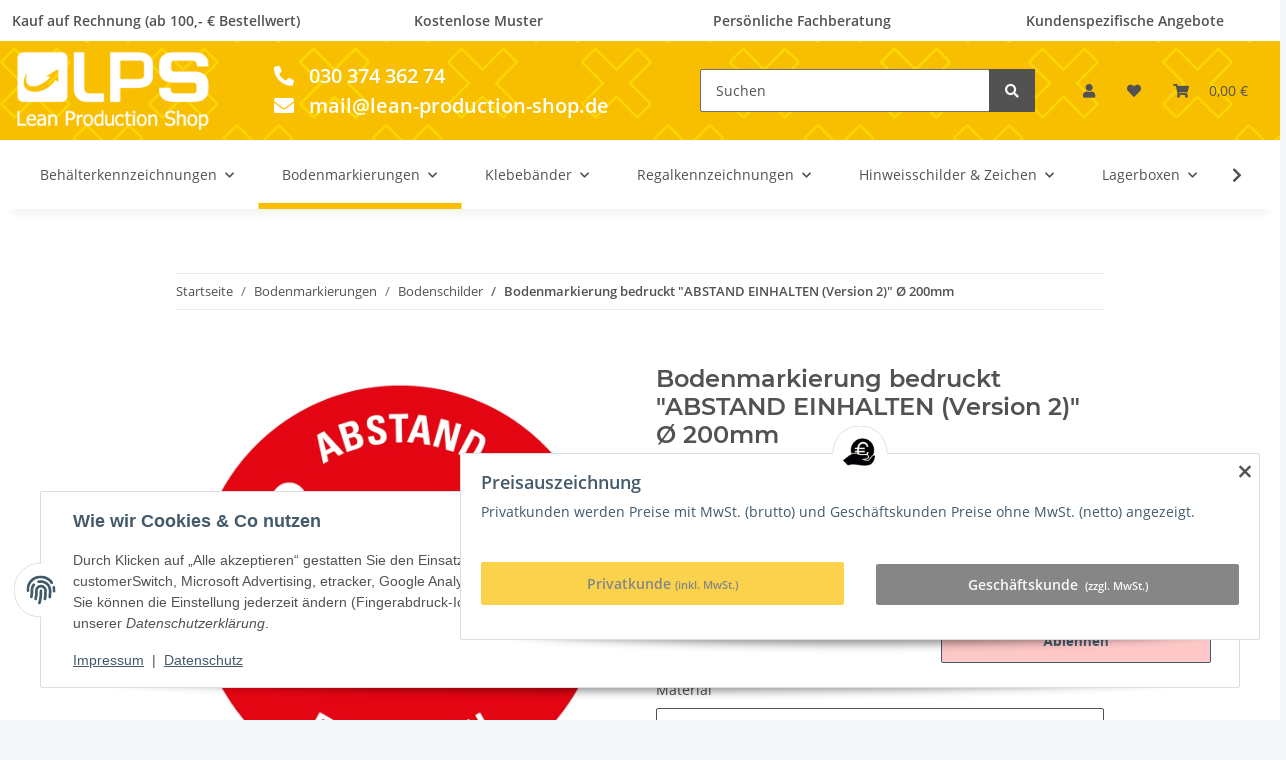

--- FILE ---
content_type: text/html; charset=utf-8
request_url: https://www.lean-production-shop.com/Bodenmarkierung-bedruckt-ABSTAND-EINHALTEN-Version-2-O-200mm
body_size: 51140
content:
<!DOCTYPE html>
<html lang="de" itemscope itemtype="https://schema.org/ItemPage">
    
    <head>
<!-- NETZdinge.de Plugin Google Codes v5.7.0:  Google Tag Manager - Allgemein - boc -->
<script type="text/javascript">(function(w,d,s,l,i){w[l]=w[l]||[];w[l].push({'gtm.start':
new Date().getTime(),event:'gtm.js'});var f=d.getElementsByTagName(s)[0],
j=d.createElement(s),dl=l!='dataLayer'?'&l='+l:'';j.async=true;j.src=
'//www.googletagmanager.com/gtm.js?id='+i+dl;f.parentNode.insertBefore(j,f);
})(window,document,'script','dataLayer','GTM-NCFLPZ3');</script>
<script type="text/javascript" charset="UTF-8">var _etr = { signalizeServiceWorkerPath:"https://www.lean-production-shop.com/plugins/upwave_etracker_integration/frontend/sw.js", signalizeServiceWorkerScope:"https://www.lean-production-shop.com/plugins/upwave_etracker_integration/frontend/" };</script><script type="text/javascript" charset="UTF-8">var et_areas = "Startseite%2FBodenmarkierungen%2FBodenschilder";</script><script id="_etLoader" type="text/javascript" charset="UTF-8" src="//code.etracker.com/code/e.js" async data-plugin-version="JTL_1.5.1" data-secure-code="g9gvbx" data-block-cookies="true"></script>
        
            <meta http-equiv="content-type" content="text/html; charset=utf-8">
            <meta name="description" itemprop="description" content="Der Durchmesser von 200 mm passt auf vielen üblichen Bodenfliesen, reduziert Beschädigungen der Aufkleber an den Fugen
Weitere Größen auf Anfrage
Individuel">
                            <meta name="keywords" itemprop="keywords" content="Bodenaufkleber für den richtigen Standpunkt und Weg">
                        <meta name="viewport" content="width=device-width, initial-scale=1.0">
            <meta http-equiv="X-UA-Compatible" content="IE=edge">
                        <meta name="robots" content="index, follow">

            <meta itemprop="url" content="https://www.lean-production-shop.com/Bodenmarkierung-bedruckt-ABSTAND-EINHALTEN-Version-2-O-200mm">
            <meta property="og:type" content="website">
            <meta property="og:site_name" content='Bodenmarkierung bedruckt "ABSTAND EINHALTEN (Version 2)" Ø 200mm - Le, 4,91 €'>
            <meta property="og:title" content='Bodenmarkierung bedruckt "ABSTAND EINHALTEN (Version 2)" Ø 200mm - Le, 4,91 €'>
            <meta property="og:description" content="Der Durchmesser von 200 mm passt auf vielen üblichen Bodenfliesen, reduziert Beschädigungen der Aufkleber an den Fugen
Weitere Größen auf Anfrage
Individuel">
            <meta property="og:url" content="https://www.lean-production-shop.com/Bodenmarkierung-bedruckt-ABSTAND-EINHALTEN-Version-2-O-200mm">

                                    
                            <meta itemprop="image" content="https://www.lean-production-shop.com/media/image/product/16167/lg/bodenmarkierung-bedruckt-abstand-einhalten-version-2-o-200mm.jpg">
                <meta property="og:image" content="https://www.lean-production-shop.com/media/image/product/16167/lg/bodenmarkierung-bedruckt-abstand-einhalten-version-2-o-200mm.jpg">
                <meta property="og:image:width" content="1000">
                <meta property="og:image:height" content="1000">
                    
	<meta name="google-site-verification" content="Yn9yI_E8WHmN1WLcLKN-T9mzd5xNXhALsmer8C9Uva8"> 
	



        <title itemprop="name">Bodenmarkierung bedruckt "ABSTAND EINHALTEN (Version 2)" Ø 200mm - Le, 4,91 €</title>

                    <link rel="canonical" href="https://www.lean-production-shop.com/Bodenmarkierung-bedruckt-ABSTAND-EINHALTEN-Version-2-O-200mm">
        
        

        
            <link rel="icon" href="https://www.lean-production-shop.com/favicon.ico" sizes="48x48">
            <link rel="icon" href="https://www.lean-production-shop.com/favicon.svg" sizes="any" type="image/svg+xml">
            <link rel="apple-touch-icon" href="https://www.lean-production-shop.com/apple-touch-icon.png">
            <link rel="manifest" href="https://www.lean-production-shop.com/site.webmanifest">
            <meta name="msapplication-TileColor" content="rgb(248, 191, 0)">
            <meta name="msapplication-TileImage" content="https://www.lean-production-shop.com/mstile-144x144.png">
        
        
            <meta name="theme-color" content="rgb(248, 191, 0)">
        

        
                                                    
                <style id="criticalCSS">
                    
                        :root{--blue: #007bff;--indigo: #6610f2;--purple: #6f42c1;--pink: #e83e8c;--red: #dc3545;--orange: #fd7e14;--yellow: #ffc107;--green: #28a745;--teal: #20c997;--cyan: #17a2b8;--white: #ffffff;--gray: #707070;--gray-dark: #343a40;--primary: #F8BF00;--secondary: #525252;--success: #1C871E;--info: #525252;--warning: #f39932;--danger: #b90000;--light: #f5f7fa;--dark: #525252;--gray: #707070;--gray-light: #f5f7fa;--gray-medium: #ebebeb;--gray-dark: #9b9b9b;--gray-darker: #525252;--breakpoint-xs: 0;--breakpoint-sm: 576px;--breakpoint-md: 768px;--breakpoint-lg: 992px;--breakpoint-xl: 1300px;--font-family-sans-serif: "Open Sans", sans-serif;--font-family-monospace: SFMono-Regular, Menlo, Monaco, Consolas, "Liberation Mono", "Courier New", monospace}*,*::before,*::after{box-sizing:border-box}html{font-family:sans-serif;line-height:1.15;-webkit-text-size-adjust:100%;-webkit-tap-highlight-color:rgba(0,0,0,0)}article,aside,figcaption,figure,footer,header,hgroup,main,nav,section{display:block}body{margin:0;font-family:"Open Sans",sans-serif;font-size:0.875rem;font-weight:400;line-height:1.5;color:#525252;text-align:left;background-color:#f5f7fa}[tabindex="-1"]:focus:not(:focus-visible){outline:0 !important}hr{box-sizing:content-box;height:0;overflow:visible}h1,h2,h3,h4,h5,h6{margin-top:0;margin-bottom:1rem}p{margin-top:0;margin-bottom:1rem}abbr[title],abbr[data-original-title]{text-decoration:underline;text-decoration:underline dotted;cursor:help;border-bottom:0;text-decoration-skip-ink:none}address{margin-bottom:1rem;font-style:normal;line-height:inherit}ol,ul,dl{margin-top:0;margin-bottom:1rem}ol ol,ul ul,ol ul,ul ol{margin-bottom:0}dt{font-weight:700}dd{margin-bottom:.5rem;margin-left:0}blockquote{margin:0 0 1rem}b,strong{font-weight:bolder}small{font-size:80%}sub,sup{position:relative;font-size:75%;line-height:0;vertical-align:baseline}sub{bottom:-0.25em}sup{top:-0.5em}a{color:#525252;text-decoration:underline;background-color:rgba(0,0,0,0)}a:hover{color:#f8bf00;text-decoration:none}a:not([href]):not([class]){color:inherit;text-decoration:none}a:not([href]):not([class]):hover{color:inherit;text-decoration:none}pre,code,kbd,samp{font-family:SFMono-Regular,Menlo,Monaco,Consolas,"Liberation Mono","Courier New",monospace;font-size:1em}pre{margin-top:0;margin-bottom:1rem;overflow:auto;-ms-overflow-style:scrollbar}figure{margin:0 0 1rem}img{vertical-align:middle;border-style:none}svg{overflow:hidden;vertical-align:middle}table{border-collapse:collapse}caption{padding-top:.75rem;padding-bottom:.75rem;color:#707070;text-align:left;caption-side:bottom}th{text-align:inherit;text-align:-webkit-match-parent}label{display:inline-block;margin-bottom:.5rem}button{border-radius:0}button:focus:not(:focus-visible){outline:0}input,button,select,optgroup,textarea{margin:0;font-family:inherit;font-size:inherit;line-height:inherit}button,input{overflow:visible}button,select{text-transform:none}[role=button]{cursor:pointer}select{word-wrap:normal}button,[type=button],[type=reset],[type=submit]{-webkit-appearance:button}button:not(:disabled),[type=button]:not(:disabled),[type=reset]:not(:disabled),[type=submit]:not(:disabled){cursor:pointer}button::-moz-focus-inner,[type=button]::-moz-focus-inner,[type=reset]::-moz-focus-inner,[type=submit]::-moz-focus-inner{padding:0;border-style:none}input[type=radio],input[type=checkbox]{box-sizing:border-box;padding:0}textarea{overflow:auto;resize:vertical}fieldset{min-width:0;padding:0;margin:0;border:0}legend{display:block;width:100%;max-width:100%;padding:0;margin-bottom:.5rem;font-size:1.5rem;line-height:inherit;color:inherit;white-space:normal}progress{vertical-align:baseline}[type=number]::-webkit-inner-spin-button,[type=number]::-webkit-outer-spin-button{height:auto}[type=search]{outline-offset:-2px;-webkit-appearance:none}[type=search]::-webkit-search-decoration{-webkit-appearance:none}::-webkit-file-upload-button{font:inherit;-webkit-appearance:button}output{display:inline-block}summary{display:list-item;cursor:pointer}template{display:none}[hidden]{display:none !important}.img-fluid{max-width:100%;height:auto}.img-thumbnail{padding:.25rem;background-color:#f5f7fa;border:1px solid #dee2e6;border-radius:.125rem;box-shadow:0 1px 2px rgba(0,0,0,.075);max-width:100%;height:auto}.figure{display:inline-block}.figure-img{margin-bottom:.5rem;line-height:1}.figure-caption{font-size:90%;color:#707070}code{font-size:87.5%;color:#e83e8c;word-wrap:break-word}a>code{color:inherit}kbd{padding:.2rem .4rem;font-size:87.5%;color:#fff;background-color:#212529;border-radius:.125rem;box-shadow:inset 0 -0.1rem 0 rgba(0,0,0,.25)}kbd kbd{padding:0;font-size:100%;font-weight:700;box-shadow:none}pre{display:block;font-size:87.5%;color:#212529}pre code{font-size:inherit;color:inherit;word-break:normal}.pre-scrollable{max-height:340px;overflow-y:scroll}.container,.container-fluid,.container-xl,.container-lg,.container-md,.container-sm{width:100%;padding-right:1rem;padding-left:1rem;margin-right:auto;margin-left:auto}@media(min-width: 576px){.container-sm,.container{max-width:97vw}}@media(min-width: 768px){.container-md,.container-sm,.container{max-width:720px}}@media(min-width: 992px){.container-lg,.container-md,.container-sm,.container{max-width:960px}}@media(min-width: 1300px){.container-xl,.container-lg,.container-md,.container-sm,.container{max-width:1250px}}.row{display:flex;flex-wrap:wrap;margin-right:-1rem;margin-left:-1rem}.no-gutters{margin-right:0;margin-left:0}.no-gutters>.col,.no-gutters>[class*=col-]{padding-right:0;padding-left:0}.col-xl,.col-xl-auto,.col-xl-12,.col-xl-11,.col-xl-10,.col-xl-9,.col-xl-8,.col-xl-7,.col-xl-6,.col-xl-5,.col-xl-4,.col-xl-3,.col-xl-2,.col-xl-1,.col-lg,.col-lg-auto,.col-lg-12,.col-lg-11,.col-lg-10,.col-lg-9,.col-lg-8,.col-lg-7,.col-lg-6,.col-lg-5,.col-lg-4,.col-lg-3,.col-lg-2,.col-lg-1,.col-md,.col-md-auto,.col-md-12,.col-md-11,.col-md-10,.col-md-9,.col-md-8,.col-md-7,.col-md-6,.col-md-5,.col-md-4,.col-md-3,.col-md-2,.col-md-1,.col-sm,.col-sm-auto,.col-sm-12,.col-sm-11,.col-sm-10,.col-sm-9,.col-sm-8,.col-sm-7,.col-sm-6,.col-sm-5,.col-sm-4,.col-sm-3,.col-sm-2,.col-sm-1,.col,.col-auto,.col-12,.col-11,.col-10,.col-9,.col-8,.col-7,.col-6,.col-5,.col-4,.col-3,.col-2,.col-1{position:relative;width:100%;padding-right:1rem;padding-left:1rem}.col{flex-basis:0;flex-grow:1;max-width:100%}.row-cols-1>*{flex:0 0 100%;max-width:100%}.row-cols-2>*{flex:0 0 50%;max-width:50%}.row-cols-3>*{flex:0 0 33.3333333333%;max-width:33.3333333333%}.row-cols-4>*{flex:0 0 25%;max-width:25%}.row-cols-5>*{flex:0 0 20%;max-width:20%}.row-cols-6>*{flex:0 0 16.6666666667%;max-width:16.6666666667%}.col-auto{flex:0 0 auto;width:auto;max-width:100%}.col-1{flex:0 0 8.33333333%;max-width:8.33333333%}.col-2{flex:0 0 16.66666667%;max-width:16.66666667%}.col-3{flex:0 0 25%;max-width:25%}.col-4{flex:0 0 33.33333333%;max-width:33.33333333%}.col-5{flex:0 0 41.66666667%;max-width:41.66666667%}.col-6{flex:0 0 50%;max-width:50%}.col-7{flex:0 0 58.33333333%;max-width:58.33333333%}.col-8{flex:0 0 66.66666667%;max-width:66.66666667%}.col-9{flex:0 0 75%;max-width:75%}.col-10{flex:0 0 83.33333333%;max-width:83.33333333%}.col-11{flex:0 0 91.66666667%;max-width:91.66666667%}.col-12{flex:0 0 100%;max-width:100%}.order-first{order:-1}.order-last{order:13}.order-0{order:0}.order-1{order:1}.order-2{order:2}.order-3{order:3}.order-4{order:4}.order-5{order:5}.order-6{order:6}.order-7{order:7}.order-8{order:8}.order-9{order:9}.order-10{order:10}.order-11{order:11}.order-12{order:12}.offset-1{margin-left:8.33333333%}.offset-2{margin-left:16.66666667%}.offset-3{margin-left:25%}.offset-4{margin-left:33.33333333%}.offset-5{margin-left:41.66666667%}.offset-6{margin-left:50%}.offset-7{margin-left:58.33333333%}.offset-8{margin-left:66.66666667%}.offset-9{margin-left:75%}.offset-10{margin-left:83.33333333%}.offset-11{margin-left:91.66666667%}@media(min-width: 576px){.col-sm{flex-basis:0;flex-grow:1;max-width:100%}.row-cols-sm-1>*{flex:0 0 100%;max-width:100%}.row-cols-sm-2>*{flex:0 0 50%;max-width:50%}.row-cols-sm-3>*{flex:0 0 33.3333333333%;max-width:33.3333333333%}.row-cols-sm-4>*{flex:0 0 25%;max-width:25%}.row-cols-sm-5>*{flex:0 0 20%;max-width:20%}.row-cols-sm-6>*{flex:0 0 16.6666666667%;max-width:16.6666666667%}.col-sm-auto{flex:0 0 auto;width:auto;max-width:100%}.col-sm-1{flex:0 0 8.33333333%;max-width:8.33333333%}.col-sm-2{flex:0 0 16.66666667%;max-width:16.66666667%}.col-sm-3{flex:0 0 25%;max-width:25%}.col-sm-4{flex:0 0 33.33333333%;max-width:33.33333333%}.col-sm-5{flex:0 0 41.66666667%;max-width:41.66666667%}.col-sm-6{flex:0 0 50%;max-width:50%}.col-sm-7{flex:0 0 58.33333333%;max-width:58.33333333%}.col-sm-8{flex:0 0 66.66666667%;max-width:66.66666667%}.col-sm-9{flex:0 0 75%;max-width:75%}.col-sm-10{flex:0 0 83.33333333%;max-width:83.33333333%}.col-sm-11{flex:0 0 91.66666667%;max-width:91.66666667%}.col-sm-12{flex:0 0 100%;max-width:100%}.order-sm-first{order:-1}.order-sm-last{order:13}.order-sm-0{order:0}.order-sm-1{order:1}.order-sm-2{order:2}.order-sm-3{order:3}.order-sm-4{order:4}.order-sm-5{order:5}.order-sm-6{order:6}.order-sm-7{order:7}.order-sm-8{order:8}.order-sm-9{order:9}.order-sm-10{order:10}.order-sm-11{order:11}.order-sm-12{order:12}.offset-sm-0{margin-left:0}.offset-sm-1{margin-left:8.33333333%}.offset-sm-2{margin-left:16.66666667%}.offset-sm-3{margin-left:25%}.offset-sm-4{margin-left:33.33333333%}.offset-sm-5{margin-left:41.66666667%}.offset-sm-6{margin-left:50%}.offset-sm-7{margin-left:58.33333333%}.offset-sm-8{margin-left:66.66666667%}.offset-sm-9{margin-left:75%}.offset-sm-10{margin-left:83.33333333%}.offset-sm-11{margin-left:91.66666667%}}@media(min-width: 768px){.col-md{flex-basis:0;flex-grow:1;max-width:100%}.row-cols-md-1>*{flex:0 0 100%;max-width:100%}.row-cols-md-2>*{flex:0 0 50%;max-width:50%}.row-cols-md-3>*{flex:0 0 33.3333333333%;max-width:33.3333333333%}.row-cols-md-4>*{flex:0 0 25%;max-width:25%}.row-cols-md-5>*{flex:0 0 20%;max-width:20%}.row-cols-md-6>*{flex:0 0 16.6666666667%;max-width:16.6666666667%}.col-md-auto{flex:0 0 auto;width:auto;max-width:100%}.col-md-1{flex:0 0 8.33333333%;max-width:8.33333333%}.col-md-2{flex:0 0 16.66666667%;max-width:16.66666667%}.col-md-3{flex:0 0 25%;max-width:25%}.col-md-4{flex:0 0 33.33333333%;max-width:33.33333333%}.col-md-5{flex:0 0 41.66666667%;max-width:41.66666667%}.col-md-6{flex:0 0 50%;max-width:50%}.col-md-7{flex:0 0 58.33333333%;max-width:58.33333333%}.col-md-8{flex:0 0 66.66666667%;max-width:66.66666667%}.col-md-9{flex:0 0 75%;max-width:75%}.col-md-10{flex:0 0 83.33333333%;max-width:83.33333333%}.col-md-11{flex:0 0 91.66666667%;max-width:91.66666667%}.col-md-12{flex:0 0 100%;max-width:100%}.order-md-first{order:-1}.order-md-last{order:13}.order-md-0{order:0}.order-md-1{order:1}.order-md-2{order:2}.order-md-3{order:3}.order-md-4{order:4}.order-md-5{order:5}.order-md-6{order:6}.order-md-7{order:7}.order-md-8{order:8}.order-md-9{order:9}.order-md-10{order:10}.order-md-11{order:11}.order-md-12{order:12}.offset-md-0{margin-left:0}.offset-md-1{margin-left:8.33333333%}.offset-md-2{margin-left:16.66666667%}.offset-md-3{margin-left:25%}.offset-md-4{margin-left:33.33333333%}.offset-md-5{margin-left:41.66666667%}.offset-md-6{margin-left:50%}.offset-md-7{margin-left:58.33333333%}.offset-md-8{margin-left:66.66666667%}.offset-md-9{margin-left:75%}.offset-md-10{margin-left:83.33333333%}.offset-md-11{margin-left:91.66666667%}}@media(min-width: 992px){.col-lg{flex-basis:0;flex-grow:1;max-width:100%}.row-cols-lg-1>*{flex:0 0 100%;max-width:100%}.row-cols-lg-2>*{flex:0 0 50%;max-width:50%}.row-cols-lg-3>*{flex:0 0 33.3333333333%;max-width:33.3333333333%}.row-cols-lg-4>*{flex:0 0 25%;max-width:25%}.row-cols-lg-5>*{flex:0 0 20%;max-width:20%}.row-cols-lg-6>*{flex:0 0 16.6666666667%;max-width:16.6666666667%}.col-lg-auto{flex:0 0 auto;width:auto;max-width:100%}.col-lg-1{flex:0 0 8.33333333%;max-width:8.33333333%}.col-lg-2{flex:0 0 16.66666667%;max-width:16.66666667%}.col-lg-3{flex:0 0 25%;max-width:25%}.col-lg-4{flex:0 0 33.33333333%;max-width:33.33333333%}.col-lg-5{flex:0 0 41.66666667%;max-width:41.66666667%}.col-lg-6{flex:0 0 50%;max-width:50%}.col-lg-7{flex:0 0 58.33333333%;max-width:58.33333333%}.col-lg-8{flex:0 0 66.66666667%;max-width:66.66666667%}.col-lg-9{flex:0 0 75%;max-width:75%}.col-lg-10{flex:0 0 83.33333333%;max-width:83.33333333%}.col-lg-11{flex:0 0 91.66666667%;max-width:91.66666667%}.col-lg-12{flex:0 0 100%;max-width:100%}.order-lg-first{order:-1}.order-lg-last{order:13}.order-lg-0{order:0}.order-lg-1{order:1}.order-lg-2{order:2}.order-lg-3{order:3}.order-lg-4{order:4}.order-lg-5{order:5}.order-lg-6{order:6}.order-lg-7{order:7}.order-lg-8{order:8}.order-lg-9{order:9}.order-lg-10{order:10}.order-lg-11{order:11}.order-lg-12{order:12}.offset-lg-0{margin-left:0}.offset-lg-1{margin-left:8.33333333%}.offset-lg-2{margin-left:16.66666667%}.offset-lg-3{margin-left:25%}.offset-lg-4{margin-left:33.33333333%}.offset-lg-5{margin-left:41.66666667%}.offset-lg-6{margin-left:50%}.offset-lg-7{margin-left:58.33333333%}.offset-lg-8{margin-left:66.66666667%}.offset-lg-9{margin-left:75%}.offset-lg-10{margin-left:83.33333333%}.offset-lg-11{margin-left:91.66666667%}}@media(min-width: 1300px){.col-xl{flex-basis:0;flex-grow:1;max-width:100%}.row-cols-xl-1>*{flex:0 0 100%;max-width:100%}.row-cols-xl-2>*{flex:0 0 50%;max-width:50%}.row-cols-xl-3>*{flex:0 0 33.3333333333%;max-width:33.3333333333%}.row-cols-xl-4>*{flex:0 0 25%;max-width:25%}.row-cols-xl-5>*{flex:0 0 20%;max-width:20%}.row-cols-xl-6>*{flex:0 0 16.6666666667%;max-width:16.6666666667%}.col-xl-auto{flex:0 0 auto;width:auto;max-width:100%}.col-xl-1{flex:0 0 8.33333333%;max-width:8.33333333%}.col-xl-2{flex:0 0 16.66666667%;max-width:16.66666667%}.col-xl-3{flex:0 0 25%;max-width:25%}.col-xl-4{flex:0 0 33.33333333%;max-width:33.33333333%}.col-xl-5{flex:0 0 41.66666667%;max-width:41.66666667%}.col-xl-6{flex:0 0 50%;max-width:50%}.col-xl-7{flex:0 0 58.33333333%;max-width:58.33333333%}.col-xl-8{flex:0 0 66.66666667%;max-width:66.66666667%}.col-xl-9{flex:0 0 75%;max-width:75%}.col-xl-10{flex:0 0 83.33333333%;max-width:83.33333333%}.col-xl-11{flex:0 0 91.66666667%;max-width:91.66666667%}.col-xl-12{flex:0 0 100%;max-width:100%}.order-xl-first{order:-1}.order-xl-last{order:13}.order-xl-0{order:0}.order-xl-1{order:1}.order-xl-2{order:2}.order-xl-3{order:3}.order-xl-4{order:4}.order-xl-5{order:5}.order-xl-6{order:6}.order-xl-7{order:7}.order-xl-8{order:8}.order-xl-9{order:9}.order-xl-10{order:10}.order-xl-11{order:11}.order-xl-12{order:12}.offset-xl-0{margin-left:0}.offset-xl-1{margin-left:8.33333333%}.offset-xl-2{margin-left:16.66666667%}.offset-xl-3{margin-left:25%}.offset-xl-4{margin-left:33.33333333%}.offset-xl-5{margin-left:41.66666667%}.offset-xl-6{margin-left:50%}.offset-xl-7{margin-left:58.33333333%}.offset-xl-8{margin-left:66.66666667%}.offset-xl-9{margin-left:75%}.offset-xl-10{margin-left:83.33333333%}.offset-xl-11{margin-left:91.66666667%}}.nav{display:flex;flex-wrap:wrap;padding-left:0;margin-bottom:0;list-style:none}.nav-link{display:block;padding:.5rem 1rem;text-decoration:none}.nav-link:hover,.nav-link:focus{text-decoration:none}.nav-link.disabled{color:#707070;pointer-events:none;cursor:default}.nav-tabs{border-bottom:1px solid #dee2e6}.nav-tabs .nav-link{margin-bottom:-1px;background-color:rgba(0,0,0,0);border:1px solid rgba(0,0,0,0);border-top-left-radius:0;border-top-right-radius:0}.nav-tabs .nav-link:hover,.nav-tabs .nav-link:focus{isolation:isolate;border-color:rgba(0,0,0,0)}.nav-tabs .nav-link.disabled{color:#707070;background-color:rgba(0,0,0,0);border-color:rgba(0,0,0,0)}.nav-tabs .nav-link.active,.nav-tabs .nav-item.show .nav-link{color:#525252;background-color:rgba(0,0,0,0);border-color:#f8bf00}.nav-tabs .dropdown-menu{margin-top:-1px;border-top-left-radius:0;border-top-right-radius:0}.nav-pills .nav-link{background:none;border:0;border-radius:.125rem}.nav-pills .nav-link.active,.nav-pills .show>.nav-link{color:#fff;background-color:#f8bf00}.nav-fill>.nav-link,.nav-fill .nav-item{flex:1 1 auto;text-align:center}.nav-justified>.nav-link,.nav-justified .nav-item{flex-basis:0;flex-grow:1;text-align:center}.tab-content>.tab-pane{display:none}.tab-content>.active{display:block}.navbar{position:relative;display:flex;flex-wrap:wrap;align-items:center;justify-content:space-between;padding:.4rem 1rem}.navbar .container,.navbar .container-fluid,.navbar .container-sm,.navbar .container-md,.navbar .container-lg,.navbar .container-xl{display:flex;flex-wrap:wrap;align-items:center;justify-content:space-between}.navbar-brand{display:inline-block;padding-top:.40625rem;padding-bottom:.40625rem;margin-right:1rem;font-size:1rem;line-height:inherit;white-space:nowrap}.navbar-brand:hover,.navbar-brand:focus{text-decoration:none}.navbar-nav{display:flex;flex-direction:column;padding-left:0;margin-bottom:0;list-style:none}.navbar-nav .nav-link{padding-right:0;padding-left:0}.navbar-nav .dropdown-menu{position:static;float:none}.navbar-text{display:inline-block;padding-top:.5rem;padding-bottom:.5rem}.navbar-collapse{flex-basis:100%;flex-grow:1;align-items:center}.navbar-toggler{padding:.25rem .75rem;font-size:1rem;line-height:1;background-color:rgba(0,0,0,0);border:1px solid rgba(0,0,0,0);border-radius:.125rem}.navbar-toggler:hover,.navbar-toggler:focus{text-decoration:none}.navbar-toggler-icon{display:inline-block;width:1.5em;height:1.5em;vertical-align:middle;content:"";background:50%/100% 100% no-repeat}.navbar-nav-scroll{max-height:75vh;overflow-y:auto}@media(max-width: 575.98px){.navbar-expand-sm>.container,.navbar-expand-sm>.container-fluid,.navbar-expand-sm>.container-sm,.navbar-expand-sm>.container-md,.navbar-expand-sm>.container-lg,.navbar-expand-sm>.container-xl{padding-right:0;padding-left:0}}@media(min-width: 576px){.navbar-expand-sm{flex-flow:row nowrap;justify-content:flex-start}.navbar-expand-sm .navbar-nav{flex-direction:row}.navbar-expand-sm .navbar-nav .dropdown-menu{position:absolute}.navbar-expand-sm .navbar-nav .nav-link{padding-right:1.5rem;padding-left:1.5rem}.navbar-expand-sm>.container,.navbar-expand-sm>.container-fluid,.navbar-expand-sm>.container-sm,.navbar-expand-sm>.container-md,.navbar-expand-sm>.container-lg,.navbar-expand-sm>.container-xl{flex-wrap:nowrap}.navbar-expand-sm .navbar-nav-scroll{overflow:visible}.navbar-expand-sm .navbar-collapse{display:flex !important;flex-basis:auto}.navbar-expand-sm .navbar-toggler{display:none}}@media(max-width: 767.98px){.navbar-expand-md>.container,.navbar-expand-md>.container-fluid,.navbar-expand-md>.container-sm,.navbar-expand-md>.container-md,.navbar-expand-md>.container-lg,.navbar-expand-md>.container-xl{padding-right:0;padding-left:0}}@media(min-width: 768px){.navbar-expand-md{flex-flow:row nowrap;justify-content:flex-start}.navbar-expand-md .navbar-nav{flex-direction:row}.navbar-expand-md .navbar-nav .dropdown-menu{position:absolute}.navbar-expand-md .navbar-nav .nav-link{padding-right:1.5rem;padding-left:1.5rem}.navbar-expand-md>.container,.navbar-expand-md>.container-fluid,.navbar-expand-md>.container-sm,.navbar-expand-md>.container-md,.navbar-expand-md>.container-lg,.navbar-expand-md>.container-xl{flex-wrap:nowrap}.navbar-expand-md .navbar-nav-scroll{overflow:visible}.navbar-expand-md .navbar-collapse{display:flex !important;flex-basis:auto}.navbar-expand-md .navbar-toggler{display:none}}@media(max-width: 991.98px){.navbar-expand-lg>.container,.navbar-expand-lg>.container-fluid,.navbar-expand-lg>.container-sm,.navbar-expand-lg>.container-md,.navbar-expand-lg>.container-lg,.navbar-expand-lg>.container-xl{padding-right:0;padding-left:0}}@media(min-width: 992px){.navbar-expand-lg{flex-flow:row nowrap;justify-content:flex-start}.navbar-expand-lg .navbar-nav{flex-direction:row}.navbar-expand-lg .navbar-nav .dropdown-menu{position:absolute}.navbar-expand-lg .navbar-nav .nav-link{padding-right:1.5rem;padding-left:1.5rem}.navbar-expand-lg>.container,.navbar-expand-lg>.container-fluid,.navbar-expand-lg>.container-sm,.navbar-expand-lg>.container-md,.navbar-expand-lg>.container-lg,.navbar-expand-lg>.container-xl{flex-wrap:nowrap}.navbar-expand-lg .navbar-nav-scroll{overflow:visible}.navbar-expand-lg .navbar-collapse{display:flex !important;flex-basis:auto}.navbar-expand-lg .navbar-toggler{display:none}}@media(max-width: 1299.98px){.navbar-expand-xl>.container,.navbar-expand-xl>.container-fluid,.navbar-expand-xl>.container-sm,.navbar-expand-xl>.container-md,.navbar-expand-xl>.container-lg,.navbar-expand-xl>.container-xl{padding-right:0;padding-left:0}}@media(min-width: 1300px){.navbar-expand-xl{flex-flow:row nowrap;justify-content:flex-start}.navbar-expand-xl .navbar-nav{flex-direction:row}.navbar-expand-xl .navbar-nav .dropdown-menu{position:absolute}.navbar-expand-xl .navbar-nav .nav-link{padding-right:1.5rem;padding-left:1.5rem}.navbar-expand-xl>.container,.navbar-expand-xl>.container-fluid,.navbar-expand-xl>.container-sm,.navbar-expand-xl>.container-md,.navbar-expand-xl>.container-lg,.navbar-expand-xl>.container-xl{flex-wrap:nowrap}.navbar-expand-xl .navbar-nav-scroll{overflow:visible}.navbar-expand-xl .navbar-collapse{display:flex !important;flex-basis:auto}.navbar-expand-xl .navbar-toggler{display:none}}.navbar-expand{flex-flow:row nowrap;justify-content:flex-start}.navbar-expand>.container,.navbar-expand>.container-fluid,.navbar-expand>.container-sm,.navbar-expand>.container-md,.navbar-expand>.container-lg,.navbar-expand>.container-xl{padding-right:0;padding-left:0}.navbar-expand .navbar-nav{flex-direction:row}.navbar-expand .navbar-nav .dropdown-menu{position:absolute}.navbar-expand .navbar-nav .nav-link{padding-right:1.5rem;padding-left:1.5rem}.navbar-expand>.container,.navbar-expand>.container-fluid,.navbar-expand>.container-sm,.navbar-expand>.container-md,.navbar-expand>.container-lg,.navbar-expand>.container-xl{flex-wrap:nowrap}.navbar-expand .navbar-nav-scroll{overflow:visible}.navbar-expand .navbar-collapse{display:flex !important;flex-basis:auto}.navbar-expand .navbar-toggler{display:none}.navbar-light .navbar-brand{color:rgba(0,0,0,.9)}.navbar-light .navbar-brand:hover,.navbar-light .navbar-brand:focus{color:rgba(0,0,0,.9)}.navbar-light .navbar-nav .nav-link{color:#525252}.navbar-light .navbar-nav .nav-link:hover,.navbar-light .navbar-nav .nav-link:focus{color:#f8bf00}.navbar-light .navbar-nav .nav-link.disabled{color:rgba(0,0,0,.3)}.navbar-light .navbar-nav .show>.nav-link,.navbar-light .navbar-nav .active>.nav-link,.navbar-light .navbar-nav .nav-link.show,.navbar-light .navbar-nav .nav-link.active{color:rgba(0,0,0,.9)}.navbar-light .navbar-toggler{color:#525252;border-color:rgba(0,0,0,.1)}.navbar-light .navbar-toggler-icon{background-image:url("data:image/svg+xml,%3csvg xmlns='http://www.w3.org/2000/svg' width='30' height='30' viewBox='0 0 30 30'%3e%3cpath stroke='%23525252' stroke-linecap='round' stroke-miterlimit='10' stroke-width='2' d='M4 7h22M4 15h22M4 23h22'/%3e%3c/svg%3e")}.navbar-light .navbar-text{color:#525252}.navbar-light .navbar-text a{color:rgba(0,0,0,.9)}.navbar-light .navbar-text a:hover,.navbar-light .navbar-text a:focus{color:rgba(0,0,0,.9)}.navbar-dark .navbar-brand{color:#fff}.navbar-dark .navbar-brand:hover,.navbar-dark .navbar-brand:focus{color:#fff}.navbar-dark .navbar-nav .nav-link{color:rgba(255,255,255,.5)}.navbar-dark .navbar-nav .nav-link:hover,.navbar-dark .navbar-nav .nav-link:focus{color:rgba(255,255,255,.75)}.navbar-dark .navbar-nav .nav-link.disabled{color:rgba(255,255,255,.25)}.navbar-dark .navbar-nav .show>.nav-link,.navbar-dark .navbar-nav .active>.nav-link,.navbar-dark .navbar-nav .nav-link.show,.navbar-dark .navbar-nav .nav-link.active{color:#fff}.navbar-dark .navbar-toggler{color:rgba(255,255,255,.5);border-color:rgba(255,255,255,.1)}.navbar-dark .navbar-toggler-icon{background-image:url("data:image/svg+xml,%3csvg xmlns='http://www.w3.org/2000/svg' width='30' height='30' viewBox='0 0 30 30'%3e%3cpath stroke='rgba%28255, 255, 255, 0.5%29' stroke-linecap='round' stroke-miterlimit='10' stroke-width='2' d='M4 7h22M4 15h22M4 23h22'/%3e%3c/svg%3e")}.navbar-dark .navbar-text{color:rgba(255,255,255,.5)}.navbar-dark .navbar-text a{color:#fff}.navbar-dark .navbar-text a:hover,.navbar-dark .navbar-text a:focus{color:#fff}.pagination-sm .page-item.active .page-link::after,.pagination-sm .page-item.active .page-text::after{left:.375rem;right:.375rem}.pagination-lg .page-item.active .page-link::after,.pagination-lg .page-item.active .page-text::after{left:1.125rem;right:1.125rem}.page-item{position:relative}.page-item.active{font-weight:700}.page-item.active .page-link::after,.page-item.active .page-text::after{content:"";position:absolute;left:.5625rem;bottom:0;right:.5625rem;border-bottom:4px solid #f8bf00}@media(min-width: 768px){.dropdown-item.page-item{background-color:rgba(0,0,0,0)}}.page-link,.page-text{text-decoration:none}.pagination{margin-bottom:0;justify-content:space-between;align-items:center}@media(min-width: 768px){.pagination{justify-content:normal}.pagination .dropdown>.btn{display:none}.pagination .dropdown-menu{position:static !important;transform:none !important;display:flex;margin:0;padding:0;border:0;min-width:auto}.pagination .dropdown-item{width:auto;display:inline-block;padding:0}.pagination .dropdown-item.active{background-color:rgba(0,0,0,0);color:#525252}.pagination .dropdown-item:hover{background-color:rgba(0,0,0,0)}.pagination .pagination-site{display:none}}@media(max-width: 767.98px){.pagination .dropdown-item{padding:0}.pagination .dropdown-item.active .page-link,.pagination .dropdown-item.active .page-text,.pagination .dropdown-item:active .page-link,.pagination .dropdown-item:active .page-text{color:#525252}}.productlist-page-nav{align-items:center}.productlist-page-nav .pagination{margin:0}.productlist-page-nav .displayoptions{margin-bottom:1rem}@media(min-width: 768px){.productlist-page-nav .displayoptions{margin-bottom:0}}.productlist-page-nav .displayoptions .btn-group+.btn-group+.btn-group{margin-left:.5rem}.productlist-page-nav .result-option-wrapper{margin-right:.5rem}.productlist-page-nav .productlist-item-info{margin-bottom:.5rem;margin-left:auto;margin-right:auto;display:flex}@media(min-width: 768px){.productlist-page-nav .productlist-item-info{margin-right:0;margin-bottom:0}.productlist-page-nav .productlist-item-info.productlist-item-border{border-right:1px solid #ebebeb;padding-right:1rem}}.productlist-page-nav.productlist-page-nav-header-m{margin-top:3rem}@media(min-width: 768px){.productlist-page-nav.productlist-page-nav-header-m{margin-top:2rem}.productlist-page-nav.productlist-page-nav-header-m>.col{margin-top:1rem}}.productlist-page-nav-bottom{margin-bottom:2rem}.pagination-wrapper{margin-bottom:1rem;align-items:center;border-top:1px solid #f5f7fa;border-bottom:1px solid #f5f7fa;padding-top:.5rem;padding-bottom:.5rem}.pagination-wrapper .pagination-entries{font-weight:700;margin-bottom:1rem}@media(min-width: 768px){.pagination-wrapper .pagination-entries{margin-bottom:0}}.pagination-wrapper .pagination-selects{margin-left:auto;margin-top:1rem}@media(min-width: 768px){.pagination-wrapper .pagination-selects{margin-left:0;margin-top:0}}.pagination-wrapper .pagination-selects .pagination-selects-entries{margin-bottom:1rem}@media(min-width: 768px){.pagination-wrapper .pagination-selects .pagination-selects-entries{margin-right:1rem;margin-bottom:0}}.pagination-no-wrapper{border:0;padding-top:0;padding-bottom:0}.topbar-wrapper{position:relative;z-index:1021;flex-direction:row-reverse}.sticky-header header{position:sticky;top:0}#jtl-nav-wrapper .form-control::placeholder,#jtl-nav-wrapper .form-control:focus::placeholder{color:#525252}#jtl-nav-wrapper .label-slide .form-group:not(.exclude-from-label-slide):not(.checkbox) label{background:#fff;color:#525252}header{box-shadow:0 1rem .5625rem -0.75rem rgba(0,0,0,.06);position:relative;z-index:1020}header .dropdown-menu{background-color:#fff;color:#525252}header .navbar-toggler{color:#525252}header .navbar-brand img{max-width:50vw;object-fit:contain}header .nav-right .dropdown-menu{margin-top:-0.03125rem;box-shadow:inset 0 1rem .5625rem -0.75rem rgba(0,0,0,.06)}@media(min-width: 992px){header #mainNavigation{margin-right:1rem}}@media(max-width: 991.98px){header .navbar-brand img{max-width:30vw}header .dropup,header .dropright,header .dropdown,header .dropleft,header .col,header [class*=col-]{position:static}header .navbar-collapse{position:fixed;top:0;left:0;display:block;height:100vh !important;-webkit-overflow-scrolling:touch;max-width:16.875rem;transition:all .2s ease-in-out;z-index:1050;width:100%;background:#fff}header .navbar-collapse:not(.show){transform:translateX(-100%)}header .navbar-nav{transition:all .2s ease-in-out}header .navbar-nav .nav-item,header .navbar-nav .nav-link{margin-left:0;margin-right:0;padding-left:1rem;padding-right:1rem;padding-top:1rem;padding-bottom:1rem}header .navbar-nav .nav-link{margin-top:-1rem;margin-bottom:-1rem;margin-left:-1rem;margin-right:-1rem;display:flex;align-items:center;justify-content:space-between}header .navbar-nav .nav-link::after{content:'\f054' !important;font-family:"Font Awesome 5 Free" !important;font-weight:900;margin-left:.5rem;margin-top:0;font-size:.75em}header .navbar-nav .nav-item.dropdown>.nav-link>.product-count{display:none}header .navbar-nav .nav-item:not(.dropdown) .nav-link::after{display:none}header .navbar-nav .dropdown-menu{position:absolute;left:100%;top:0;box-shadow:none;width:100%;padding:0;margin:0}header .navbar-nav .dropdown-menu:not(.show){display:none}header .navbar-nav .dropdown-body{margin:0}header .navbar-nav .nav{flex-direction:column}header .nav-mobile-header{padding-left:1rem;padding-right:1rem}header .nav-mobile-header>.row{height:3.125rem}header .nav-mobile-header .nav-mobile-header-hr{margin-top:0;margin-bottom:0}header .nav-mobile-body{height:calc(100vh - 3.125rem);height:calc(var(--vh, 1vh) * 100 - 3.125rem);overflow-y:auto;position:relative}header .nav-scrollbar-inner{overflow:visible}header .nav-right{font-size:1rem}header .nav-right .dropdown-menu{width:100%}}@media(min-width: 992px){header .navbar-collapse{height:4.3125rem}header .navbar-nav>.nav-item>.nav-link{position:relative;padding:1.5rem}header .navbar-nav>.nav-item>.nav-link::before{content:"";position:absolute;bottom:0;left:50%;transform:translateX(-50%);border-width:0 0 6px;border-color:#f8bf00;border-style:solid;transition:width .4s;width:0}header .navbar-nav>.nav-item.active>.nav-link::before,header .navbar-nav>.nav-item:hover>.nav-link::before,header .navbar-nav>.nav-item.hover>.nav-link::before{width:100%}header .navbar-nav>.nav-item>.dropdown-menu{max-height:calc(100vh - 12.5rem);overflow:auto;margin-top:-0.03125rem;box-shadow:inset 0 1rem .5625rem -0.75rem rgba(0,0,0,.06)}header .navbar-nav>.nav-item.dropdown-full{position:static}header .navbar-nav>.nav-item.dropdown-full .dropdown-menu{width:100%}header .navbar-nav>.nav-item .product-count{display:none}header .navbar-nav>.nav-item .nav{flex-wrap:wrap}header .navbar-nav .nav .nav-link{padding:0}header .navbar-nav .nav .nav-link::after{display:none}header .navbar-nav .dropdown .nav-item{width:100%}header .nav-mobile-body{align-self:flex-start;width:100%}header .nav-scrollbar-inner{width:100%}header .nav-right .nav-link{padding-top:1.5rem;padding-bottom:1.5rem}header .submenu-headline::after{display:none}header .submenu-headline-toplevel{font-family:Montserrat,sans-serif;font-size:1rem;border-bottom:1px solid #ebebeb;margin-bottom:1rem}header .subcategory-wrapper .categories-recursive-dropdown{display:block;position:static !important;box-shadow:none}header .subcategory-wrapper .categories-recursive-dropdown>.nav{flex-direction:column}header .subcategory-wrapper .categories-recursive-dropdown .categories-recursive-dropdown{margin-left:.25rem}}header .submenu-headline-image{margin-bottom:1rem;display:none}@media(min-width: 992px){header .submenu-headline-image{display:block}}header #burger-menu{margin-right:1rem}header .table,header .dropdown-item,header .btn-outline-primary{color:#525252}header .dropdown-item{background-color:rgba(0,0,0,0)}header .dropdown-item:hover{background-color:#f5f7fa}header .btn-outline-primary:hover{color:#525252}@media(min-width: 992px){.nav-item-lg-m{margin-top:1.5rem;margin-bottom:1.5rem}}.fixed-search{background-color:#fff;box-shadow:0 .25rem .5rem rgba(0,0,0,.2);padding-top:.5rem;padding-bottom:.5rem}.fixed-search .form-control{background-color:#fff;color:#525252}.fixed-search .form-control::placeholder{color:#525252}.main-search .twitter-typeahead{display:flex;flex-grow:1}.form-clear{align-items:center;bottom:8px;color:#525252;cursor:pointer;display:flex;height:24px;justify-content:center;position:absolute;right:52px;width:24px;z-index:10}.account-icon-dropdown .account-icon-dropdown-pass{margin-bottom:2rem}.account-icon-dropdown .dropdown-footer{background-color:#f5f7fa}.account-icon-dropdown .dropdown-footer a{text-decoration:underline}.account-icon-dropdown .account-icon-dropdown-logout{padding-bottom:.5rem}.cart-dropdown-shipping-notice{color:#707070}.is-checkout header,.is-checkout .navbar{height:2.8rem}@media(min-width: 992px){.is-checkout header,.is-checkout .navbar{height:4.2625rem}}.is-checkout .search-form-wrapper-fixed,.is-checkout .fixed-search{display:none}@media(max-width: 991.98px){.nav-icons{height:2.8rem}}.search-form-wrapper-fixed{padding-top:.5rem;padding-bottom:.5rem}.full-width-mega .main-search-wrapper .twitter-typeahead{flex:1}@media(min-width: 992px){.full-width-mega .main-search-wrapper{display:block}}@media(max-width: 991.98px){.full-width-mega.sticky-top .main-search-wrapper{padding-right:0;padding-left:0;flex:0 0 auto;width:auto;max-width:100%}.full-width-mega.sticky-top .main-search-wrapper+.col,.full-width-mega.sticky-top .main-search-wrapper a{padding-left:0}.full-width-mega.sticky-top .main-search-wrapper .nav-link{padding-right:.7rem}.full-width-mega .secure-checkout-icon{flex:0 0 auto;width:auto;max-width:100%;margin-left:auto}.full-width-mega .toggler-logo-wrapper{position:initial;width:max-content}}.full-width-mega .nav-icons-wrapper{padding-left:0}.full-width-mega .nav-logo-wrapper{padding-right:0;margin-right:auto}@media(min-width: 992px){.full-width-mega .navbar-expand-lg .nav-multiple-row .navbar-nav{flex-wrap:wrap}.full-width-mega #mainNavigation.nav-multiple-row{height:auto;margin-right:0}.full-width-mega .nav-multiple-row .nav-scrollbar-inner{padding-bottom:0}.full-width-mega .nav-multiple-row .nav-scrollbar-arrow{display:none}.full-width-mega .menu-search-position-center .main-search-wrapper{margin-right:auto}.full-width-mega .menu-search-position-left .main-search-wrapper{margin-right:auto}.full-width-mega .menu-search-position-left .nav-logo-wrapper{margin-right:initial}.full-width-mega .menu-center-center.menu-multiple-rows-multiple .nav-scrollbar-inner{justify-content:center}.full-width-mega .menu-center-space-between.menu-multiple-rows-multiple .nav-scrollbar-inner{justify-content:space-between}}@media(min-width: 992px){header.full-width-mega .nav-right .dropdown-menu{box-shadow:0 0 7px #000}header .nav-multiple-row .navbar-nav>.nav-item>.nav-link{padding:1rem 1.5rem}}.slick-slider{position:relative;display:block;box-sizing:border-box;-webkit-touch-callout:none;-webkit-user-select:none;-khtml-user-select:none;-moz-user-select:none;-ms-user-select:none;user-select:none;-ms-touch-action:pan-y;touch-action:pan-y;-webkit-tap-highlight-color:rgba(0,0,0,0)}.slick-list{position:relative;overflow:hidden;display:block;margin:0;padding:0}.slick-list:focus{outline:none}.slick-list.dragging{cursor:pointer;cursor:hand}.slick-slider .slick-track,.slick-slider .slick-list{-webkit-transform:translate3d(0, 0, 0);-moz-transform:translate3d(0, 0, 0);-ms-transform:translate3d(0, 0, 0);-o-transform:translate3d(0, 0, 0);transform:translate3d(0, 0, 0)}.slick-track{position:relative;left:0;top:0;display:block;margin-left:auto;margin-right:auto}.slick-track:before,.slick-track:after{content:"";display:table}.slick-track:after{clear:both}.slick-loading .slick-track{visibility:hidden}.slick-slide{float:left;height:100%;min-height:1px;display:none}[dir=rtl] .slick-slide{float:right}.slick-slide img{display:block}.slick-slide.slick-loading img{display:none}.slick-slide.dragging img{pointer-events:none}.slick-initialized .slick-slide{display:block}.slick-loading .slick-slide{visibility:hidden}.slick-vertical .slick-slide{display:block;height:auto;border:1px solid rgba(0,0,0,0)}.slick-arrow.slick-hidden{display:none}:root{--vh: 1vh}.fa,.fas,.far,.fal{display:inline-block}h1,h2,h3,h4,h5,h6,.h1,.h2,.h3,.sidepanel-left .box-normal .box-normal-link,.productlist-filter-headline,.h4,.h5,.h6{margin-bottom:1rem;font-family:Montserrat,sans-serif;font-weight:400;line-height:1.2;color:#525252}h1,.h1{font-size:1.875rem}h2,.h2{font-size:1.5rem}h3,.h3,.sidepanel-left .box-normal .box-normal-link,.productlist-filter-headline{font-size:1rem}h4,.h4{font-size:0.875rem}h5,.h5{font-size:0.875rem}h6,.h6{font-size:0.875rem}.banner .img-fluid{width:100%}.label-slide .form-group:not(.exclude-from-label-slide):not(.checkbox) label{display:none}.modal{display:none}.carousel-thumbnails .slick-arrow{opacity:0}.slick-dots{flex:0 0 100%;display:flex;justify-content:center;align-items:center;font-size:0;line-height:0;padding:0;height:1rem;width:100%;margin:2rem 0 0}.slick-dots li{margin:0 .25rem;list-style-type:none}.slick-dots li button{width:.75rem;height:.75rem;padding:0;border-radius:50%;border:.125rem solid #ebebeb;background-color:#ebebeb;transition:all .2s ease-in-out}.slick-dots li.slick-active button{background-color:#525252;border-color:#525252}.consent-modal:not(.active){display:none}.consent-banner-icon{width:1em;height:1em}.mini>#consent-banner{display:none}html{overflow-y:scroll}.dropdown-menu{display:none}.dropdown-toggle::after{content:"";margin-left:.5rem;display:inline-block}.list-unstyled,.list-icons{padding-left:0;list-style:none}.input-group{position:relative;display:flex;flex-wrap:wrap;align-items:stretch;width:100%}.input-group>.form-control{flex:1 1 auto;width:1%}#main-wrapper{background:#fff}.container-fluid-xl{max-width:103.125rem}.nav-dividers .nav-item{position:relative}.nav-dividers .nav-item:not(:last-child)::after{content:"";position:absolute;right:0;top:.5rem;height:calc(100% - 1rem);border-right:.0625rem solid currentColor}.nav-link{text-decoration:none}.nav-scrollbar{overflow:hidden;display:flex;align-items:center}.nav-scrollbar .nav,.nav-scrollbar .navbar-nav{flex-wrap:nowrap}.nav-scrollbar .nav-item{white-space:nowrap}.nav-scrollbar-inner{overflow-x:auto;padding-bottom:1.5rem;align-self:flex-start}#shop-nav{align-items:center;flex-shrink:0;margin-left:auto}@media(max-width: 767.98px){#shop-nav .nav-link{padding-left:.7rem;padding-right:.7rem}}.has-left-sidebar .breadcrumb-container{padding-left:0;padding-right:0}.breadcrumb{display:flex;flex-wrap:wrap;padding:.5rem 0;margin-bottom:0;list-style:none;background-color:rgba(0,0,0,0);border-radius:0}.breadcrumb-item{display:none}@media(min-width: 768px){.breadcrumb-item{display:flex}}.breadcrumb-item.active{font-weight:700}.breadcrumb-item.first{padding-left:0}.breadcrumb-item.first::before{display:none}.breadcrumb-item+.breadcrumb-item{padding-left:.5rem}.breadcrumb-item+.breadcrumb-item::before{display:inline-block;padding-right:.5rem;color:#707070;content:"/"}.breadcrumb-item.active{color:#525252;font-weight:700}.breadcrumb-item.first::before{display:none}.breadcrumb-arrow{display:flex}@media(min-width: 768px){.breadcrumb-arrow{display:none}}.breadcrumb-arrow:first-child::before{content:'\f053' !important;font-family:"Font Awesome 5 Free" !important;font-weight:900;margin-right:6px}.breadcrumb-arrow:not(:first-child){padding-left:0}.breadcrumb-arrow:not(:first-child)::before{content:none}.breadcrumb-wrapper{margin-bottom:2rem}@media(min-width: 992px){.breadcrumb-wrapper{border-style:solid;border-color:#ebebeb;border-width:1px 0}}.breadcrumb{font-size:0.8125rem}.breadcrumb a{text-decoration:none}.breadcrumb-back{padding-right:1rem;margin-right:1rem;border-right:1px solid #ebebeb}.hr-sect{display:flex;justify-content:center;flex-basis:100%;align-items:center;color:#525252;margin:8px 0;font-size:1.5rem;font-family:Montserrat,sans-serif}.hr-sect::before{margin:0 30px 0 0}.hr-sect::after{margin:0 0 0 30px}.hr-sect::before,.hr-sect::after{content:"";flex-grow:1;background:rgba(0,0,0,.1);height:1px;font-size:0;line-height:0}.hr-sect a{text-decoration:none;border-bottom:.375rem solid rgba(0,0,0,0);font-weight:700}@media(max-width: 991.98px){.hr-sect{text-align:center;border-top:1px solid rgba(0,0,0,.1);border-bottom:1px solid rgba(0,0,0,.1);padding:15px 0;margin:15px 0}.hr-sect::before,.hr-sect::after{margin:0;flex-grow:unset}.hr-sect a{border-bottom:none;margin:auto}}.slick-slider-other.is-not-opc{margin-bottom:2rem}.slick-slider-other.is-not-opc .carousel{margin-bottom:1.5rem}.slick-slider-other .slick-slider-other-container{padding-left:0;padding-right:0}@media(min-width: 768px){.slick-slider-other .slick-slider-other-container{padding-left:1rem;padding-right:1rem}}.slick-slider-other .hr-sect{margin-bottom:2rem}#header-top-bar{position:relative;z-index:1021;flex-direction:row-reverse}#header-top-bar,header{background-color:#fff;color:#525252}.img-aspect-ratio{width:100%;height:auto}header{box-shadow:0 1rem .5625rem -0.75rem rgba(0,0,0,.06);position:relative;z-index:1020}header .navbar{padding:0;position:static}@media(min-width: 992px){header{padding-bottom:0}header .navbar-brand{margin-right:3rem}}header .navbar-brand{padding-top:.4rem;padding-bottom:.4rem}header .navbar-brand img{height:2rem;width:auto}header .nav-right .dropdown-menu{margin-top:-0.03125rem;box-shadow:inset 0 1rem .5625rem -0.75rem rgba(0,0,0,.06)}@media(min-width: 992px){header .navbar-brand{padding-top:.6rem;padding-bottom:.6rem}header .navbar-brand img{height:3.0625rem}header .navbar-collapse{height:4.3125rem}header .navbar-nav>.nav-item>.nav-link{position:relative;padding:1.5rem}header .navbar-nav>.nav-item>.nav-link::before{content:"";position:absolute;bottom:0;left:50%;transform:translateX(-50%);border-width:0 0 6px;border-color:#f8bf00;border-style:solid;transition:width .4s;width:0}header .navbar-nav>.nav-item.active>.nav-link::before,header .navbar-nav>.nav-item:hover>.nav-link::before,header .navbar-nav>.nav-item.hover>.nav-link::before{width:100%}header .navbar-nav>.nav-item .nav{flex-wrap:wrap}header .navbar-nav .nav .nav-link{padding:0}header .navbar-nav .nav .nav-link::after{display:none}header .navbar-nav .dropdown .nav-item{width:100%}header .nav-mobile-body{align-self:flex-start;width:100%}header .nav-scrollbar-inner{width:100%}header .nav-right .nav-link{padding-top:1.5rem;padding-bottom:1.5rem}}.btn{display:inline-block;font-weight:600;color:#525252;text-align:center;vertical-align:middle;user-select:none;background-color:rgba(0,0,0,0);border:1px solid rgba(0,0,0,0);padding:.625rem .9375rem;font-size:0.875rem;line-height:1.5;border-radius:.125rem}.btn.disabled,.btn:disabled{opacity:.65;box-shadow:none}.btn:not(:disabled):not(.disabled):active,.btn:not(:disabled):not(.disabled).active{box-shadow:none}.form-control{display:block;width:100%;height:calc(1.5em + 1.25rem + 2px);padding:.625rem .9375rem;font-size:0.875rem;font-weight:400;line-height:1.5;color:#525252;background-color:#fff;background-clip:padding-box;border:1px solid #707070;border-radius:.125rem;box-shadow:inset 0 1px 1px rgba(0,0,0,.075);transition:border-color .15s ease-in-out,box-shadow .15s ease-in-out}@media(prefers-reduced-motion: reduce){.form-control{transition:none}}.square{display:flex;position:relative}.square::before{content:"";display:inline-block;padding-bottom:100%}#product-offer .product-info ul.info-essential{margin:2rem 0;padding-left:0;list-style:none}.price_wrapper{margin-bottom:1.5rem}.price_wrapper .price{display:inline-block}.price_wrapper .bulk-prices{margin-top:1rem}.price_wrapper .bulk-prices .bulk-price{margin-right:.25rem}#product-offer .product-info{border:0}#product-offer .product-info .bordered-top-bottom{padding:1rem;border-top:1px solid #f5f7fa;border-bottom:1px solid #f5f7fa}#product-offer .product-info ul.info-essential{margin:2rem 0}#product-offer .product-info .shortdesc{margin-bottom:1rem}#product-offer .product-info .product-offer{margin-bottom:2rem}#product-offer .product-info .product-offer>.row{margin-bottom:1.5rem}#product-offer .product-info .stock-information{border-top:1px solid #ebebeb;border-bottom:1px solid #ebebeb;align-items:flex-end}#product-offer .product-info .stock-information.stock-information-p{padding-top:1rem;padding-bottom:1rem}@media(max-width: 767.98px){#product-offer .product-info .stock-information{margin-top:1rem}}#product-offer .product-info .question-on-item{margin-left:auto}#product-offer .product-info .question-on-item .question{padding:0}.product-detail .product-actions{position:absolute;z-index:1;right:2rem;top:1rem;display:flex;justify-content:center;align-items:center}.product-detail .product-actions .btn{margin:0 .25rem}#image_wrapper{margin-bottom:3rem}#image_wrapper #gallery{margin-bottom:2rem}#image_wrapper .product-detail-image-topbar{display:none}.product-detail .product-thumbnails-wrapper .product-thumbnails{display:none}.flex-row-reverse{flex-direction:row-reverse !important}.flex-column{flex-direction:column !important}.justify-content-start{justify-content:flex-start !important}.collapse:not(.show){display:none}.d-none{display:none !important}.d-block{display:block !important}.d-flex{display:flex !important}.d-inline-block{display:inline-block !important}@media(min-width: 992px){.d-lg-none{display:none !important}.d-lg-block{display:block !important}.d-lg-flex{display:flex !important}}@media(min-width: 768px){.d-md-none{display:none !important}.d-md-block{display:block !important}.d-md-flex{display:flex !important}.d-md-inline-block{display:inline-block !important}}@media(min-width: 992px){.justify-content-lg-end{justify-content:flex-end !important}}.list-gallery{display:flex;flex-direction:column}.list-gallery .second-wrapper{position:absolute;top:0;left:0;width:100%;height:100%}.list-gallery img.second{opacity:0}.form-group{margin-bottom:1rem}.btn-outline-secondary{color:#525252;border-color:#525252}.btn-group{display:inline-flex}.productlist-filter-headline{padding-bottom:.5rem;margin-bottom:1rem}hr{margin-top:1rem;margin-bottom:1rem;border:0;border-top:1px solid rgba(0,0,0,.1)}.badge-circle-1{background-color:#fff}#content{padding-bottom:3rem}#content-wrapper{margin-top:0}#content-wrapper.has-fluid{padding-top:1rem}#content-wrapper:not(.has-fluid){padding-top:2rem}@media(min-width: 992px){#content-wrapper:not(.has-fluid){padding-top:4rem}}aside h4{margin-bottom:1rem}aside .card{border:none;box-shadow:none;background-color:rgba(0,0,0,0)}aside .card .card-title{margin-bottom:.5rem;font-size:1.5rem;font-weight:600}aside .card.card-default .card-heading{border-bottom:none;padding-left:0;padding-right:0}aside .card.card-default>.card-heading>.card-title{color:#525252;font-weight:600;border-bottom:1px solid #ebebeb;padding:10px 0}aside .card>.card-body{padding:0}aside .card>.card-body .card-title{font-weight:600}aside .nav-panel .nav{flex-wrap:initial}aside .nav-panel>.nav>.active>.nav-link{border-bottom:.375rem solid #f8bf00;cursor:pointer}aside .nav-panel .active>.nav-link{font-weight:700}aside .nav-panel .nav-link[aria-expanded=true] i.fa-chevron-down{transform:rotate(180deg)}aside .nav-panel .nav-link,aside .nav-panel .nav-item{clear:left}aside .box .nav-link,aside .box .nav a,aside .box .dropdown-menu .dropdown-item{text-decoration:none;white-space:normal}aside .box .nav-link{padding-left:0;padding-right:0}aside .box .snippets-categories-nav-link-child{padding-left:.5rem;padding-right:.5rem}aside .box-monthlynews a .value{text-decoration:underline}aside .box-monthlynews a .value:hover{text-decoration:none}.box-categories .dropdown .collapse,.box-linkgroup .dropdown .collapse{background:#f5f7fa}.box-categories .nav-link{cursor:pointer}.box_login .register{text-decoration:underline}.box_login .register:hover{text-decoration:none}.box_login .register .fa{color:#f8bf00}.box_login .resetpw{text-decoration:underline}.box_login .resetpw:hover{text-decoration:none}.jqcloud-word.w0{color:#fbd966;font-size:70%}.jqcloud-word.w1{color:#fad352;font-size:100%}.jqcloud-word.w2{color:#face3d;font-size:130%}.jqcloud-word.w3{color:#f9c929;font-size:160%}.jqcloud-word.w4{color:#f9c414;font-size:190%}.jqcloud-word.w5{color:#f8bf00;font-size:220%}.jqcloud-word.w6{color:#e4b000;font-size:250%}.jqcloud-word.w7{color:#d0a000;font-size:280%}.jqcloud{line-height:normal;overflow:hidden;position:relative}.jqcloud-word a{color:inherit !important;font-size:inherit !important;text-decoration:none !important}.jqcloud-word a:hover{color:#f8bf00 !important}.searchcloud{width:100%;height:200px}#footer-boxes .card{background:rgba(0,0,0,0);border:0}#footer-boxes .card a{text-decoration:none}@media(min-width: 768px){.box-normal{margin-bottom:1.5rem}}.box-normal .box-normal-link{text-decoration:none;font-weight:700;margin-bottom:.5rem}@media(min-width: 768px){.box-normal .box-normal-link{display:none}}.box-filter-hr{margin-top:.5rem;margin-bottom:.5rem}.box-normal-hr{margin-top:1rem;margin-bottom:1rem;display:flex}@media(min-width: 768px){.box-normal-hr{display:none}}.box-last-seen .box-last-seen-item{margin-bottom:1rem}.box-nav-item{margin-top:.5rem}@media(min-width: 768px){.box-nav-item{margin-top:0}}.box-login .box-login-resetpw{margin-bottom:.5rem;padding-left:0;padding-right:0;display:block}.box-slider{margin-bottom:1.5rem}.box-link-wrapper{align-items:center;display:flex}.box-link-wrapper i.snippets-filter-item-icon-right{color:#707070}.box-link-wrapper .badge{margin-left:auto}.box-delete-button{text-align:right;white-space:nowrap}.box-delete-button .remove{float:right}.box-filter-price .box-filter-price-collapse{padding-bottom:1.5rem}.hr-no-top{margin-top:0;margin-bottom:1rem}.characteristic-collapse-btn-inner img{margin-right:.25rem}#search{margin-right:1rem;display:none}@media(min-width: 992px){#search{display:block}}.link-content{margin-bottom:1rem}#footer{margin-top:auto;padding:4rem 0 0;background-color:#f5f7fa;color:#525252}#copyright{background-color:#525252;color:#f5f7fa;margin-top:1rem}#copyright>div{padding-top:1rem;padding-bottom:1rem;font-size:.75rem;text-align:center}.toggler-logo-wrapper{float:left}@media(max-width: 991.98px){.toggler-logo-wrapper{position:absolute}.toggler-logo-wrapper .logo-wrapper{float:left}.toggler-logo-wrapper .burger-menu-wrapper{float:left;padding-top:1rem}}.navbar .container{display:block}.lazyload{opacity:0 !important}.search-wrapper{width:100%}#header-top-bar a:not(.dropdown-item):not(.btn),header a:not(.dropdown-item):not(.btn){text-decoration:none;color:#525252}#header-top-bar a:not(.dropdown-item):not(.btn):hover,header a:not(.dropdown-item):not(.btn):hover{color:#f8bf00}header .form-control,header .form-control:focus{background-color:#fff;color:#525252}.btn-secondary{background-color:#525252;color:#f5f7fa}.productlist-filter-headline{border-bottom:1px solid #ebebeb}.content-cats-small{margin-bottom:3rem}@media(min-width: 768px){.content-cats-small>div{margin-bottom:1rem}}.content-cats-small .sub-categories{display:flex;flex-direction:column;flex-grow:1;flex-basis:auto;align-items:stretch;justify-content:flex-start;height:100%}.content-cats-small .sub-categories .subcategories-image{justify-content:center;align-items:flex-start;margin-bottom:1rem}.content-cats-small::after{display:block;clear:both;content:""}.content-cats-small .outer{margin-bottom:.5rem}.content-cats-small .caption{margin-bottom:.5rem}@media(min-width: 768px){.content-cats-small .caption{text-align:center}}.content-cats-small hr{margin-top:1rem;margin-bottom:1rem;padding-left:0;list-style:none}.lazyloading{color:rgba(0,0,0,0);width:auto;height:auto;max-width:40px;max-height:40px}

                    
                    
                                                    .main-search-wrapper {
                                max-width: 800px;
                            }
                                                                            @media (min-width: 992px) {
                                header .navbar-brand img {
                                    height: 80px;
                                }
                                                            }
                                            
                </style>
            
                                        <link rel="preload" href="https://www.lean-production-shop.com/asset/my-nova.css,plugin_css?v=5.4.0" as="style" onload="this.onload=null;this.rel='stylesheet'">
                <noscript>
                    <link href="https://www.lean-production-shop.com/asset/my-nova.css,plugin_css?v=5.4.0" rel="stylesheet">
                </noscript>
            
                                    <script>
                /*! loadCSS rel=preload polyfill. [c]2017 Filament Group, Inc. MIT License */
                (function (w) {
                    "use strict";
                    if (!w.loadCSS) {
                        w.loadCSS = function (){};
                    }
                    var rp = loadCSS.relpreload = {};
                    rp.support                  = (function () {
                        var ret;
                        try {
                            ret = w.document.createElement("link").relList.supports("preload");
                        } catch (e) {
                            ret = false;
                        }
                        return function () {
                            return ret;
                        };
                    })();
                    rp.bindMediaToggle          = function (link) {
                        var finalMedia = link.media || "all";

                        function enableStylesheet() {
                            if (link.addEventListener) {
                                link.removeEventListener("load", enableStylesheet);
                            } else if (link.attachEvent) {
                                link.detachEvent("onload", enableStylesheet);
                            }
                            link.setAttribute("onload", null);
                            link.media = finalMedia;
                        }

                        if (link.addEventListener) {
                            link.addEventListener("load", enableStylesheet);
                        } else if (link.attachEvent) {
                            link.attachEvent("onload", enableStylesheet);
                        }
                        setTimeout(function () {
                            link.rel   = "stylesheet";
                            link.media = "only x";
                        });
                        setTimeout(enableStylesheet, 3000);
                    };

                    rp.poly = function () {
                        if (rp.support()) {
                            return;
                        }
                        var links = w.document.getElementsByTagName("link");
                        for (var i = 0; i < links.length; i++) {
                            var link = links[i];
                            if (link.rel === "preload" && link.getAttribute("as") === "style" && !link.getAttribute("data-loadcss")) {
                                link.setAttribute("data-loadcss", true);
                                rp.bindMediaToggle(link);
                            }
                        }
                    };

                    if (!rp.support()) {
                        rp.poly();

                        var run = w.setInterval(rp.poly, 500);
                        if (w.addEventListener) {
                            w.addEventListener("load", function () {
                                rp.poly();
                                w.clearInterval(run);
                            });
                        } else if (w.attachEvent) {
                            w.attachEvent("onload", function () {
                                rp.poly();
                                w.clearInterval(run);
                            });
                        }
                    }

                    if (typeof exports !== "undefined") {
                        exports.loadCSS = loadCSS;
                    }
                    else {
                        w.loadCSS = loadCSS;
                    }
                }(typeof global !== "undefined" ? global : this));
            </script>
                                        <link rel="alternate" type="application/rss+xml" title="Newsfeed Lean Production Shop" href="https://www.lean-production-shop.com/rss.xml">
                                                        

                

        <script src="https://www.lean-production-shop.com/templates/NOVA/js/jquery-3.7.1.min.js"></script>

                                    <script defer src="https://www.lean-production-shop.com/asset/jtl3.js?v=5.4.0"></script>
                            <script defer src="https://www.lean-production-shop.com/asset/plugin_js_head?v=5.4.0"></script>
                            <script defer src="https://www.lean-production-shop.com/asset/plugin_js_body?v=5.4.0"></script>
                    
        
                    <script defer src="https://www.lean-production-shop.com/templates/NOVAChild/js/custom.js?v=5.4.0"></script>
        
        

        
                            <link rel="preload" href="https://www.lean-production-shop.com/templates/NOVA/themes/base/fonts/opensans/open-sans-600.woff2" as="font" crossorigin>
                <link rel="preload" href="https://www.lean-production-shop.com/templates/NOVA/themes/base/fonts/opensans/open-sans-regular.woff2" as="font" crossorigin>
                <link rel="preload" href="https://www.lean-production-shop.com/templates/NOVA/themes/base/fonts/montserrat/Montserrat-SemiBold.woff2" as="font" crossorigin>
                        <link rel="preload" href="https://www.lean-production-shop.com/templates/NOVA/themes/base/fontawesome/webfonts/fa-solid-900.woff2" as="font" crossorigin>
            <link rel="preload" href="https://www.lean-production-shop.com/templates/NOVA/themes/base/fontawesome/webfonts/fa-regular-400.woff2" as="font" crossorigin>
        
        
            <link rel="modulepreload" href="https://www.lean-production-shop.com/templates/NOVA/js/app/globals.js" as="script" crossorigin>
            <link rel="modulepreload" href="https://www.lean-production-shop.com/templates/NOVA/js/app/snippets/form-counter.js" as="script" crossorigin>
            <link rel="modulepreload" href="https://www.lean-production-shop.com/templates/NOVA/js/app/plugins/navscrollbar.js" as="script" crossorigin>
            <link rel="modulepreload" href="https://www.lean-production-shop.com/templates/NOVA/js/app/plugins/tabdrop.js" as="script" crossorigin>
            <link rel="modulepreload" href="https://www.lean-production-shop.com/templates/NOVA/js/app/views/header.js" as="script" crossorigin>
            <link rel="modulepreload" href="https://www.lean-production-shop.com/templates/NOVA/js/app/views/productdetails.js" as="script" crossorigin>
        
                        
                    
        <script type="module" src="https://www.lean-production-shop.com/templates/NOVA/js/app/app.js"></script>
        <script>(function(){
            // back-to-list-link mechanics

                            let has_starting_point = window.sessionStorage.getItem('has_starting_point') === 'true';
                let product_id         = Number(window.sessionStorage.getItem('cur_product_id'));
                let page_visits        = Number(window.sessionStorage.getItem('product_page_visits'));
                let no_reload          = performance.getEntriesByType('navigation')[0].type !== 'reload';

                let browseNext         = 0;

                let browsePrev         = 0;

                let should_render_link = true;

                if (has_starting_point === false) {
                    should_render_link = false;
                } else if (product_id === 0) {
                    product_id  = 16167;
                    page_visits = 1;
                } else if (product_id === 16167) {
                    if (no_reload) {
                        page_visits ++;
                    }
                } else if (product_id === browseNext || product_id === browsePrev) {
                    product_id = 16167;
                    page_visits ++;
                } else {
                    has_starting_point = false;
                    should_render_link = false;
                }

                window.sessionStorage.setItem('has_starting_point', has_starting_point);
                window.sessionStorage.setItem('cur_product_id', product_id);
                window.sessionStorage.setItem('product_page_visits', page_visits);
                window.should_render_backtolist_link = should_render_link;
                    })()</script>
    <script>
document.addEventListener('consent.updated', function(e) {
    let consent = (e.detail['ws5_microsoft_advertising_tracking'])? 'granted' : 'denied';
    window.uetq = window.uetq || [];
    window.uetq.push('consent', 'update', {
        'ad_storage': consent
    });
    
    let didAlreadyReloadMA = localStorage.getItem('ws5_ma_consent_reloaded');
    if(e.detail['ws5_microsoft_advertising_tracking'] && didAlreadyReloadMA != "true"){
        location.reload();
        localStorage.setItem('ws5_ma_consent_reloaded', "true");
    }
});
</script><script>(function (w, d, t, r, u) {
 var f, n, i;
 w[u] = w[u] || [], f = function () {
 var o = {ti: 97089208};
 o.q = w[u], w[u] = new UET(o), w[u].push("pageLoad")
 },
 n = d.createElement(t), n.src = r, n.async = 1, n.onload = n.onreadystatechange = function () {
 var s = this.readyState;
 s && s !== "loaded" && s !== "complete" || (f(), n.onload = n.onreadystatechange = null)
 }, i = d.getElementsByTagName(t)[0], i.parentNode.insertBefore(n, i)
 }
 )(window, document, "script", "//bat.bing.com/bat.js", "uetq");</script><script>
 window.uetq = window.uetq || [];
 window.uetq.push('consent', 'default', {
 'ad_storage': 'denied'
 });
 </script><meta id="upwaveEtrackerIntegrationEventData" content='{"products":{"16167_0":{"id":"9003167","name":"Bodenmarkierung bedruckt \"ABSTAND EINHALTEN (Version 2)\" Ø 200mm","category":["Bodenmarkierungen","Bodenschilder"],"price":"4.91","currency":"EUR"}},"cart":[],"order":[],"upwaveProdId":"16167_0"}'>
<!-- NETZdinge.de Plugin Google Codes v5.7.0: Google Analytics 4 - Opt Out Script - boc -->
<script type="text/javascript">
	var gaProperty = 'G-0Z0FGJ09LF'
	var disableStr = 'ga-disable-' + gaProperty;
	function gaOptoutCheck() {
		if (window.localStorage) {
			if (window.localStorage.getItem('gaOptOut') === 'true') {
				$('#gaOptoutStatus').html('Status: Opt-Out-Cookie ist gesetzt (Tracking inaktiv)');
				$('#gaOptoutLink').html('Google Analytics aktivieren');
				$('#gaOptoutLink').removeClass('optOut');
				$('#gaOptoutLink').addClass('optIn');
			}
		} else {
			if (document.cookie.indexOf(gaOptOut+'=true')>-1) {
				$('#gaOptoutStatus').html('Status: Opt-Out-Cookie ist gesetzt (Tracking inaktiv)');
				$('#gaOptoutLink').html('Google Analytics aktivieren');
				$('#gaOptoutLink').removeClass('optOut');
				$('#gaOptoutLink').addClass('optIn');
			}
		}
	}
	function gaOptout() {
		if (window.localStorage) window.localStorage.setItem('gaOptOut', 'true');
		document.cookie = disableStr + '=true; expires=Thu, 31 Dec 2099 23:59:59 UTC; path=/';
		window[disableStr] = true;
		$('#gaOptoutStatus').html('Status: Opt-Out-Cookie ist gesetzt (Tracking inaktiv)');
		$('#gaOptoutLink').html('Google Analytics aktivieren');
		$('#gaOptoutLink').addClass('optIn');
		$('#gaOptoutLink').removeClass('optOut');
		$('#gaOptOutModal').modal();
	}
	function gaOptin() {
		if (window.localStorage) window.localStorage.setItem('gaOptOut', 'false');
		document.cookie = disableStr + '=false; expires=Thu, 31 Dec 2099 23:59:59 UTC; path=/';
		window[disableStr] = false;
		$('#gaOptoutStatus').html('Status: Opt-Out-Cookie ist nicht gesetzt (Tracking aktiv)');
		$('#gaOptoutLink').html('Google Analytics deaktivieren');
		$('#gaOptoutLink').addClass('optOut');
		$('#gaOptoutLink').removeClass('optIn');
		$('#gaOptInModal').modal();
	}
</script>
<script type="text/javascript">
	$(window).on('load', function() {
		gaOptoutCheck();
	});
	$(document).ready(function(){
		$('#gaOptoutLink').click(function(e) {
			e.preventDefault();
			if ($(this).hasClass('optOut')) {
				gaOptout();
			} else if ($(this).hasClass('optIn')) {
				gaOptin();
			} 
		});
		$('.gaOptoutLink.optIn').click(function(e) {
			e.preventDefault();
			gaOptin();
		});
	});
</script>
<!-- NETZdinge.de Plugin Google Codes v5.7.0: Allgemeines Website Tag fuer alle Google Produkte - boc -->
<script>
	if (typeof gtag === 'undefined'){
		window.dataLayer = window.dataLayer || [];
		function gtag() { dataLayer.push(arguments); }
	}
	gtag('consent', 'default', { 
		'ad_storage': 'denied', 
		'ad_user_data': 'denied', 
		'ad_personalization': 'denied', 
		'analytics_storage': 'denied', 
		'personalization_storage': 'denied', 
		'functionality_storage': 'denied', 
		'security_storage': 'denied', 
		'wait_for_update': 500
	});
	gtag('set', 'ads_data_redaction', true);
	gtag('set', 'url_passthrough', false);
</script>
<script async type="text/javascript" src="https://www.googletagmanager.com/gtag/js?id=G-0Z0FGJ09LF"></script>
<script type="text/javascript">
	if (typeof gtag === 'undefined'){
		window.dataLayer = window.dataLayer || [];
		function gtag() { dataLayer.push(arguments); }
	}
	gtag('js', new Date());
	gtag('config', 'G-0Z0FGJ09LF', {'anonymize_ip': true, 'cookie_flags': 'SameSite=None;Secure'});
	gtag('config', 'AW-724404589', {'anonymize_ip': true, 'allow_enhanced_conversions':true, 'cookie_flags': 'SameSite=None;Secure'});
	setTimeout("gtag('event','Verweildauer', {'seconds': '15'})",15000);
	setTimeout("gtag('event','Verweildauer', {'seconds': '30'})",30000);
	setTimeout("gtag('event','Verweildauer', {'seconds': '60'})",60000);
	setTimeout("gtag('event','Verweildauer', {'seconds': '120'})",120000);
	setTimeout("gtag('event','Verweildauer', {'seconds': '300'})",300000);
</script>
<!-- NETZdinge.de Plugin Google Codes v5.7.0: Google Analytics 4 - Daten - boc -->
<script type="text/javascript">
setTimeout (function(f){
	if (typeof gtag === "function") { 
		gtag('event', 'view_item', {
			'src': 'GA4', 
			'currency': 'EUR',
			'value': 4.13,
			'items': [{
				'item_name': 'Bodenmarkierung bedruckt "ABSTAND EINHALTEN Version 2" Ø 200mm',
				'item_id': '9003167',
				'price': 4.13,
				'item_brand': 'P-System GmbH',
					'item_category': 'Bodenmarkierungen',
					'item_category2': 'Bodenschilder',
				'item_list_id': 'category_36',
				'item_list_name': 'Bodenschilder',
				'id': '9003167',
				'google_business_vertical': 'retail'
			}]
		});
	} else {
		console.log('GA4: kein gtag()');
	}
}, 500);
</script>
<!-- NETZdinge.de Plugin Google Codes v5.7.0: Google Analytics 4 - Daten - eoc -->
</head>
    

    
    
        <body class="                     wish-compare-animation-mobile                                                                is-nova" data-page="1">
<!-- NETZdinge.de Plugin Google Codes v5.7.0:  Google Tag Manager - (noscript) - boc -->
<noscript><iframe src="//www.googletagmanager.com/ns.html?id=GTM-NCFLPZ3" height="0" width="0" style="display:none;visibility:hidden"></iframe></noscript>

    
                                
                
        
                        			<header class="d-print-none full-width-mega                        sticky-top                        fixed-navbar theme-my-nova" id="jtl-nav-wrapper">
					
			<div id="tnUsp">
				<div class="hide-navbar container-fluid usp container-fluid-xl" style="padding:10px 0; font-weight:600; text-align:center;">
					<div class="row">
						
						<div class="col" data-area-id="col-0">
							<div style="max-width: 300px; margin-left: auto;margin-right: auto;" class="">
								Kauf auf Rechnung (ab 100,- € Bestellwert)
							</div>
						</div>
						<div class="clearfix d-block d-sm-none"></div>
						<div class="col" data-area-id="col-0">
							<div style="max-width: 200px; margin-left: auto;margin-right: auto;" class="">
								Kostenlose Muster
							</div>
						</div>
						<div class="clearfix d-block d-sm-none"></div>
						<div class="col" data-area-id="col-0">
							<div style="max-width: 200px; margin-left: auto;margin-right: auto;" class="">
								Persönliche Fachberatung
							</div>
						</div>
						<div class="clearfix d-block d-sm-none"></div>
						<div class="col" data-area-id="col-0">
							<div style="max-width: 300px; margin-left: auto;margin-right: auto;" class="">
								Kundenspezifische Angebote
							</div>
						</div>
						<div class="clearfix d-block d-sm-none"></div>  
											</div>
				</div>
			</div>
                                    
                        
    
                    
    
        
                            <div id="header-top-bar" class="d-none topbar-wrapper full-width-mega  d-lg-flex">
                    <div class="container-fluid container-fluid-xl d-lg-flex flex-row-reverse">
                        
                            
    <ul class="nav topbar-main nav-dividers
                    ">
    
            

        

</ul>

                        
                    </div>
                </div>
                    
        
            
            <div class="tnHeadContainer">    
				<div class="hide-navbar container-fluid container-fluid-xl                            menu-search-position-right">
                    <nav class="navbar row justify-content-center align-items-center-util navbar-expand-lg
                 navbar-expand-1">
                            
                            
<div class="col col-lg-auto nav-logo-wrapper order-lg-1">
                                
                                    
    <div class="toggler-logo-wrapper">
        
            <button id="burger-menu" class="burger-menu-wrapper navbar-toggler collapsed " type="button" data-toggle="collapse" data-target="#mainNavigation" aria-controls="mainNavigation" aria-expanded="false" aria-label="Toggle navigation">
                <span class="navbar-toggler-icon"></span>
            </button>
        

        
            <div id="logo" class="logo-wrapper" itemprop="publisher" itemscope itemtype="https://schema.org/Organization">
                <span itemprop="name" class="d-none">P-System GmbH</span>
                <meta itemprop="url" content="https://www.lean-production-shop.com/">
                <meta itemprop="logo" content="https://www.lean-production-shop.com/bilder/intern/shoplogo/lps-logo.png">
                <a href="https://www.lean-production-shop.com/" title="Lean Production Shop" class="navbar-brand">
                                        
            <img src="https://www.lean-production-shop.com/bilder/intern/shoplogo/lps-logo.png" class="" id="shop-logo" alt="Lean Production Shop" width="180" height="50">
    
                                
</a>            </div>
        
    </div>

                                
                            
</div>
                        
													
<div class="col col-lg-4 nav-hotline-wrapper order-lg-2">
								<a href="tel:030%20374%20362%2074" class="head-link"><i class="fas fa-phone-alt"></i> 030 374 362 74</a><br>
								<a href="mailto:mail@lean-production-shop.de" class="head-link"><i class="fas fa-envelope"></i> mail@lean-production-shop.de</a>
                            
</div>
						                        
                                                            
                                    
<div class="col main-search-wrapper nav-right order-lg-2">
                                        
    
        <div class="nav-item" id="search">
            <div class="search-wrapper">
                <form action="https://www.lean-production-shop.com/search/" method="get">
                    <div class="form-icon">
                        <div class="input-group " role="group">
                                    <input type="text" class="form-control ac_input" placeholder="Suchen" id="search-header" name="qs" autocomplete="off" aria-label="Suchen">

                            <div class="input-group-append ">
                                                
    
<button type="submit" class="btn  btn-secondary" aria-label="Suchen">
    <span class="fas fa-search"></span>
</button>
                            
    </div>
                            <span class="form-clear d-none"><i class="fas fa-times"></i></span>
                        
    </div>
                    </div>
                </form>
            </div>
        </div>
    
    
            

                                    
</div>
                                
                                
                                    
<div class="col col-auto nav-icons-wrapper order-lg-3">
                                        
    <ul id="shop-nav" class="nav nav-right order-lg-last nav-icons
                    ">
            
                    
        
                    
        
            
        
        
        
            
    <li class="nav-item dropdown account-icon-dropdown" aria-expanded="false">
    <a class="nav-link nav-link-custom
                " href="#" data-toggle="dropdown" aria-haspopup="true" aria-expanded="false" role="button" aria-label="Mein Konto">
        <span class="fas fa-user"></span>
    </a>
    <div class="dropdown-menu
         dropdown-menu-right    ">
                            
                <div class="dropdown-body lg-min-w-lg">
                    <form class="jtl-validate label-slide" target="_self" action="https://www.lean-production-shop.com/Mein-Konto" method="post">
    <input type="hidden" class="jtl_token" name="jtl_token" value="5b2852119de5331f597fd36210471864f542432777bf01373c42c75dab37b051">
                                
                            <fieldset id="quick-login">
                                
                                        <div id="6971ca0c29fae" aria-labelledby="form-group-label-6971ca0c29fae" class="form-group " role="group">
                    <div class="d-flex flex-column-reverse">
                                                                        <input type="email" class="form-control  form-control-sm" placeholder=" " id="email_quick" required name="email" autocomplete="email">

                                    
                <label id="form-group-label-6971ca0c29fae" for="email_quick" class="col-form-label pt-0">
                    E-Mail-Adresse
                </label>
            </div>
            </div>
                                
                                
                                        <div id="6971ca0c2a021" aria-labelledby="form-group-label-6971ca0c2a021" class="form-group account-icon-dropdown-pass" role="group">
                    <div class="d-flex flex-column-reverse">
                                                                        <input type="password" class="form-control  form-control-sm" placeholder=" " id="password_quick" required name="passwort" autocomplete="current-password">

                                    
                <label id="form-group-label-6971ca0c2a021" for="password_quick" class="col-form-label pt-0">
                    Passwort
                </label>
            </div>
            </div>
                                
                                
                                                                    
                                
                                        <fieldset class="form-group " id="6971ca0c2a0b9">
                                <div>
                                                        <input type="hidden" class="form-control " value="1" name="login">

                                                                                    
    
<button type="submit" class="btn  btn-primary btn-sm btn-block" id="submit-btn">
    Anmelden
</button>
                                    
                            </div>
            </fieldset>
                                
                            </fieldset>
                        
                    
</form>
                    
                        <a href="https://www.lean-production-shop.com/Passwort-vergessen" title="Passwort vergessen" rel="nofollow">
                                Passwort vergessen
                        
</a>                    
                </div>
                
                    <div class="dropdown-footer">
                        Neu hier?
                        <a href="https://www.lean-production-shop.com/Registrieren" title="Jetzt registrieren!" rel="nofollow">
                                Jetzt registrieren!
                        
</a>                    </div>
                
            
            
    </div>
</li>

        
                                    
                    
        <li id="shop-nav-compare" title="Vergleichsliste" class="nav-item dropdown d-none">
        
            <a href="#" class="nav-link" aria-haspopup="true" aria-expanded="false" aria-label="Vergleichsliste" data-toggle="dropdown">
                    <i class="fas fa-list">
                    <span id="comparelist-badge" class="fa-sup" title="0">
                        0
                    </span>
                </i>
            
</a>        
        
            <div id="comparelist-dropdown-container" class="dropdown-menu dropdown-menu-right lg-min-w-lg">
                <div id="comparelist-dropdown-content">
                    
                        
    
        <div class="comparelist-dropdown-table table-responsive max-h-sm lg-max-h">
                    </div>
    
    
        <div class="comparelist-dropdown-table-body dropdown-body">
                            
                    Bitte fügen Sie mindestens zwei Artikel zur Vergleichsliste hinzu.
                
                    </div>
    

                    
                </div>
            </div>
        
    </li>

                
                        
                
                            <li id="shop-nav-wish" class="nav-item dropdown ">
            
                <a href="#" class="nav-link" aria-expanded="false" aria-label="Wunschzettel" data-toggle="dropdown">
                        <i class="fas fa-heart">
                        <span id="badge-wl-count" class="fa-sup  d-none" title="0">
                            0
                        </span>
                    </i>
                
</a>            
            
                <div id="nav-wishlist-collapse" class="dropdown-menu dropdown-menu-right lg-min-w-lg">
                    <div id="wishlist-dropdown-container">
                        
                            
    
        
        <div class="wishlist-dropdown-footer dropdown-body">
            
                    
    
<a class="btn  btn-primary btn-sm btn-block" href="https://www.lean-production-shop.com/Wunschliste?newWL=1">
                        Wunschzettel erstellen
                
</a>
            
        </div>
    

                        
                    </div>
                </div>
            
        </li>
    
            
                
            
    <li class="cart-icon-dropdown nav-item dropdown ">
        
            <a href="#" class="nav-link" aria-expanded="false" aria-label="Warenkorb" data-toggle="dropdown">
                    
                    <i class="fas fa-shopping-cart cart-icon-dropdown-icon">
                                            </i>
                
                
                    <span class="cart-icon-dropdown-price">0,00 €</span>
                
            
</a>        
        
            
    <div class="cart-dropdown dropdown-menu dropdown-menu-right lg-min-w-lg">
                
                    
                    
                <a target="_self" href="https://www.lean-production-shop.com/Warenkorb" class="dropdown-item cart-dropdown-empty" rel="nofollow" title="Es befinden sich keine Artikel im Warenkorb.">
                    Es befinden sich keine Artikel im Warenkorb.
                
</a>
            
            </div>

        
    </li>

        
    
</ul>

                                    
</div>
                                
                                                    
                    
</nav>
                </div>
			</div>	
            
            
                                    <div class="container-fluid container-fluid-xl                        menu-center-center
                        menu-multiple-rows-scroll">
                        <nav class="navbar justify-content-start align-items-lg-end navbar-expand-lg
                 navbar-expand-1">
                                
                                
    <div id="mainNavigation" class="collapse navbar-collapse nav-scrollbar">
        
            <div class="nav-mobile-header d-lg-none">
                

<div class="row align-items-center-util">
                    
<div class="col nav-mobile-header-toggler">
                
                    <button class="navbar-toggler collapsed" type="button" data-toggle="collapse" data-target="#mainNavigation" aria-controls="mainNavigation" aria-expanded="false" aria-label="Toggle navigation">
                        <span class="navbar-toggler-icon"></span>
                    </button>
                
                
</div>
                
<div class="col col-auto nav-mobile-header-name ml-auto-util">
                    <span class="nav-offcanvas-title">Menü</span>
                
                    <a href="#" class="nav-offcanvas-title d-none" data-menu-back="">
                            <span class="fas fa-chevron-left icon-mr-2"></span>
                        <span>Zurück</span>
                    
</a>                
                
</div>
                
</div>
                <hr class="nav-mobile-header-hr">
            </div>
        
        
            <div class="nav-mobile-body">
                <ul class="navbar-nav nav-scrollbar-inner mr-auto">
                                        
                        <li class="nav-home-button nav-item nav-scrollbar-item d-none">
                            <a href="https://www.lean-production-shop.com" title="Lean Production Shop" class="nav-link">
                                    <span class="fas fa-home"></span>
                            
</a>                        </li>
                    
                                
                    
    <li class="nav-item nav-scrollbar-item dropdown dropdown-full">
<a href="https://www.lean-production-shop.com/Behaelterkennzeichnungen" title="Behälterkennzeichnungen" class="nav-link dropdown-toggle" target="_self" data-category-id="7">
    <span class="nav-mobile-heading">Behälterkennzeichnungen</span>
</a><div class="dropdown-menu"><div class="dropdown-body">
<div class="container subcategory-wrapper">
    

<div class="row lg-row-lg nav">
            
<div class="col nav-item-lg-m nav-item dropdown d-lg-none col-lg-4 col-xl-3">
<a href="https://www.lean-production-shop.com/Behaelterkennzeichnungen">
    <strong class="nav-mobile-heading">Behälterkennzeichnungen anzeigen</strong>
</a>
</div>
        
<div class="col nav-item-lg-m nav-item  col-lg-4 col-xl-3">

    
            
    
        <a href="https://www.lean-production-shop.com/Sichttaschen" class="categories-recursive-link d-lg-block submenu-headline submenu-headline-toplevel 1 " aria-expanded="false" data-category-id="14">
                                                
        
                                                                        
                            
                                                        
                                                                                                                

    
                    
                                                                                        
        <picture>
        <source srcset="https://www.lean-production-shop.com/media/image/category/14/xs/sichttaschen.webp 40w,
                                https://www.lean-production-shop.com/media/image/category/14/sm/sichttaschen.webp 50w,
                                https://www.lean-production-shop.com/media/image/category/14/md/sichttaschen.webp 200w,
                                https://www.lean-production-shop.com/media/image/category/14/lg/sichttaschen.webp 300w" sizes="100vw" width="300" height="300" type="image/webp">
            <img src="https://www.lean-production-shop.com/media/image/category/14/sm/sichttaschen.jpg" srcset="https://www.lean-production-shop.com/media/image/category/14/xs/sichttaschen.jpg 40w,
                                https://www.lean-production-shop.com/media/image/category/14/sm/sichttaschen.jpg 50w,
                                https://www.lean-production-shop.com/media/image/category/14/md/sichttaschen.jpg 200w,
                                https://www.lean-production-shop.com/media/image/category/14/lg/sichttaschen.jpg 300w" sizes="100vw" class="submenu-headline-image img-fluid" loading="lazy" alt="Sichttaschen" width="300" height="300">
        </source></picture>
    
                            
            
    
                        <span class="text-truncate d-block">
                Sichttaschen            </span>
        
</a>    
    

</div>
        
<div class="col nav-item-lg-m nav-item  col-lg-4 col-xl-3">

    
            
    
        <a href="https://www.lean-production-shop.com/Beleghalter" class="categories-recursive-link d-lg-block submenu-headline submenu-headline-toplevel 1 " aria-expanded="false" data-category-id="15">
                                                
        
                                                                        
                            
                                                        
                                                                                                                

    
                    
                                                                                        
        <picture>
        <source srcset="https://www.lean-production-shop.com/media/image/category/15/xs/beleghalter.webp 40w,
                                https://www.lean-production-shop.com/media/image/category/15/sm/beleghalter.webp 50w,
                                https://www.lean-production-shop.com/media/image/category/15/md/beleghalter.webp 200w,
                                https://www.lean-production-shop.com/media/image/category/15/lg/beleghalter.webp 300w" sizes="100vw" width="300" height="300" type="image/webp">
            <img src="https://www.lean-production-shop.com/media/image/category/15/sm/beleghalter.jpg" srcset="https://www.lean-production-shop.com/media/image/category/15/xs/beleghalter.jpg 40w,
                                https://www.lean-production-shop.com/media/image/category/15/sm/beleghalter.jpg 50w,
                                https://www.lean-production-shop.com/media/image/category/15/md/beleghalter.jpg 200w,
                                https://www.lean-production-shop.com/media/image/category/15/lg/beleghalter.jpg 300w" sizes="100vw" class="submenu-headline-image img-fluid" loading="lazy" alt="Beleghalter" width="300" height="300">
        </source></picture>
    
                            
            
    
                        <span class="text-truncate d-block">
                Beleghalter            </span>
        
</a>    
    

</div>
        
<div class="col nav-item-lg-m nav-item  col-lg-4 col-xl-3">

    
            
    
        <a href="https://www.lean-production-shop.com/Infotaschen" class="categories-recursive-link d-lg-block submenu-headline submenu-headline-toplevel 1 " aria-expanded="false" data-category-id="17">
                                                
        
                                                                        
                            
                                                        
                                                                                                                

    
                    
                                                                                        
        <picture>
        <source srcset="https://www.lean-production-shop.com/media/image/category/17/xs/infotaschen.webp 40w,
                                https://www.lean-production-shop.com/media/image/category/17/sm/infotaschen.webp 50w,
                                https://www.lean-production-shop.com/media/image/category/17/md/infotaschen.webp 200w,
                                https://www.lean-production-shop.com/media/image/category/17/lg/infotaschen.webp 300w" sizes="100vw" width="300" height="300" type="image/webp">
            <img src="https://www.lean-production-shop.com/media/image/category/17/sm/infotaschen.jpg" srcset="https://www.lean-production-shop.com/media/image/category/17/xs/infotaschen.jpg 40w,
                                https://www.lean-production-shop.com/media/image/category/17/sm/infotaschen.jpg 50w,
                                https://www.lean-production-shop.com/media/image/category/17/md/infotaschen.jpg 200w,
                                https://www.lean-production-shop.com/media/image/category/17/lg/infotaschen.jpg 300w" sizes="100vw" class="submenu-headline-image img-fluid" loading="lazy" alt="Infotaschen" width="300" height="300">
        </source></picture>
    
                            
            
    
                        <span class="text-truncate d-block">
                Infotaschen            </span>
        
</a>    
    

</div>
        
<div class="col nav-item-lg-m nav-item  col-lg-4 col-xl-3">

    
            
    
        <a href="https://www.lean-production-shop.com/Auftragstaschen" class="categories-recursive-link d-lg-block submenu-headline submenu-headline-toplevel 1 " aria-expanded="false" data-category-id="412">
                                                
        
                                                                        
                            
                                                        
                                                                                                                

    
                    
                                                                                        
        <picture>
        <source srcset="https://www.lean-production-shop.com/media/image/category/412/xs/auftragstaschen.webp 40w,
                                https://www.lean-production-shop.com/media/image/category/412/sm/auftragstaschen.webp 50w,
                                https://www.lean-production-shop.com/media/image/category/412/md/auftragstaschen.webp 200w,
                                https://www.lean-production-shop.com/media/image/category/412/lg/auftragstaschen.webp 300w" sizes="100vw" width="300" height="300" type="image/webp">
            <img src="https://www.lean-production-shop.com/media/image/category/412/sm/auftragstaschen.jpg" srcset="https://www.lean-production-shop.com/media/image/category/412/xs/auftragstaschen.jpg 40w,
                                https://www.lean-production-shop.com/media/image/category/412/sm/auftragstaschen.jpg 50w,
                                https://www.lean-production-shop.com/media/image/category/412/md/auftragstaschen.jpg 200w,
                                https://www.lean-production-shop.com/media/image/category/412/lg/auftragstaschen.jpg 300w" sizes="100vw" class="submenu-headline-image img-fluid" loading="lazy" alt="Auftragstaschen" width="300" height="300">
        </source></picture>
    
                            
            
    
                        <span class="text-truncate d-block">
                Auftragstaschen            </span>
        
</a>    
    

</div>
        
<div class="col nav-item-lg-m nav-item  col-lg-4 col-xl-3">

    
            
    
        <a href="https://www.lean-production-shop.com/Haengeschilder" class="categories-recursive-link d-lg-block submenu-headline submenu-headline-toplevel 1 " aria-expanded="false" data-category-id="16">
                                                
        
                                                                        
                            
                                                        
                                                                                                                

    
                    
                                                                                        
        <picture>
        <source srcset="https://www.lean-production-shop.com/media/image/category/16/xs/haengeschilder.webp 40w,
                                https://www.lean-production-shop.com/media/image/category/16/sm/haengeschilder.webp 50w,
                                https://www.lean-production-shop.com/media/image/category/16/md/haengeschilder.webp 200w,
                                https://www.lean-production-shop.com/media/image/category/16/lg/haengeschilder.webp 300w" sizes="100vw" width="300" height="300" type="image/webp">
            <img src="https://www.lean-production-shop.com/media/image/category/16/sm/haengeschilder.jpg" srcset="https://www.lean-production-shop.com/media/image/category/16/xs/haengeschilder.jpg 40w,
                                https://www.lean-production-shop.com/media/image/category/16/sm/haengeschilder.jpg 50w,
                                https://www.lean-production-shop.com/media/image/category/16/md/haengeschilder.jpg 200w,
                                https://www.lean-production-shop.com/media/image/category/16/lg/haengeschilder.jpg 300w" sizes="100vw" class="submenu-headline-image img-fluid" loading="lazy" alt="Hängeschilder" width="300" height="300">
        </source></picture>
    
                            
            
    
                        <span class="text-truncate d-block">
                Hängeschilder            </span>
        
</a>    
    

</div>
        
<div class="col nav-item-lg-m nav-item  col-lg-4 col-xl-3">

    
            
    
        <a href="https://www.lean-production-shop.com/Palettenfusstasche" class="categories-recursive-link d-lg-block submenu-headline submenu-headline-toplevel 1 " aria-expanded="false" data-category-id="20">
                                                
        
                                                                        
                            
                                                        
                                                                                                                

    
                    
                                                                                        
        <picture>
        <source srcset="https://www.lean-production-shop.com/media/image/category/20/xs/palettenfusstasche.webp 40w,
                                https://www.lean-production-shop.com/media/image/category/20/sm/palettenfusstasche.webp 50w,
                                https://www.lean-production-shop.com/media/image/category/20/md/palettenfusstasche.webp 200w,
                                https://www.lean-production-shop.com/media/image/category/20/lg/palettenfusstasche.webp 300w" sizes="100vw" width="300" height="300" type="image/webp">
            <img src="https://www.lean-production-shop.com/media/image/category/20/sm/palettenfusstasche.jpg" srcset="https://www.lean-production-shop.com/media/image/category/20/xs/palettenfusstasche.jpg 40w,
                                https://www.lean-production-shop.com/media/image/category/20/sm/palettenfusstasche.jpg 50w,
                                https://www.lean-production-shop.com/media/image/category/20/md/palettenfusstasche.jpg 200w,
                                https://www.lean-production-shop.com/media/image/category/20/lg/palettenfusstasche.jpg 300w" sizes="100vw" class="submenu-headline-image img-fluid" loading="lazy" alt="Palettenfußtasche" width="300" height="300">
        </source></picture>
    
                            
            
    
                        <span class="text-truncate d-block">
                Palettenfußtasche            </span>
        
</a>    
    

</div>
        
<div class="col nav-item-lg-m nav-item  col-lg-4 col-xl-3">

    
            
    
        <a href="https://www.lean-production-shop.com/Etiketten-fuer-Behaelter" class="categories-recursive-link d-lg-block submenu-headline submenu-headline-toplevel 1 " aria-expanded="false" data-category-id="401">
                                                
        
                                                                        
                            
                                                        
                                                                                                                

    
                    
                                                                                        
        <picture>
        <source srcset="https://www.lean-production-shop.com/media/image/category/401/xs/etiketten-fuer-behaelter.webp 40w,
                                https://www.lean-production-shop.com/media/image/category/401/sm/etiketten-fuer-behaelter.webp 50w,
                                https://www.lean-production-shop.com/media/image/category/401/md/etiketten-fuer-behaelter.webp 200w,
                                https://www.lean-production-shop.com/media/image/category/401/lg/etiketten-fuer-behaelter.webp 300w" sizes="100vw" width="300" height="300" type="image/webp">
            <img src="https://www.lean-production-shop.com/media/image/category/401/sm/etiketten-fuer-behaelter.jpg" srcset="https://www.lean-production-shop.com/media/image/category/401/xs/etiketten-fuer-behaelter.jpg 40w,
                                https://www.lean-production-shop.com/media/image/category/401/sm/etiketten-fuer-behaelter.jpg 50w,
                                https://www.lean-production-shop.com/media/image/category/401/md/etiketten-fuer-behaelter.jpg 200w,
                                https://www.lean-production-shop.com/media/image/category/401/lg/etiketten-fuer-behaelter.jpg 300w" sizes="100vw" class="submenu-headline-image img-fluid" loading="lazy" alt="Etiketten für Behälter" width="300" height="300">
        </source></picture>
    
                            
            
    
                        <span class="text-truncate d-block">
                Etiketten für Behälter            </span>
        
</a>    
    

</div>
        
<div class="col nav-item-lg-m nav-item  col-lg-4 col-xl-3">

    
            
    
        <a href="https://www.lean-production-shop.com/Whiteboards" class="categories-recursive-link d-lg-block submenu-headline submenu-headline-toplevel 1 " aria-expanded="false" data-category-id="18">
                                                
        
                                                                        
                            
                                                        
                                                                                                                

    
                    
                                                                                        
        <picture>
        <source srcset="https://www.lean-production-shop.com/media/image/category/18/xs/whiteboards.webp 40w,
                                https://www.lean-production-shop.com/media/image/category/18/sm/whiteboards.webp 50w,
                                https://www.lean-production-shop.com/media/image/category/18/md/whiteboards.webp 200w,
                                https://www.lean-production-shop.com/media/image/category/18/lg/whiteboards.webp 300w" sizes="100vw" width="300" height="300" type="image/webp">
            <img src="https://www.lean-production-shop.com/media/image/category/18/sm/whiteboards.jpg" srcset="https://www.lean-production-shop.com/media/image/category/18/xs/whiteboards.jpg 40w,
                                https://www.lean-production-shop.com/media/image/category/18/sm/whiteboards.jpg 50w,
                                https://www.lean-production-shop.com/media/image/category/18/md/whiteboards.jpg 200w,
                                https://www.lean-production-shop.com/media/image/category/18/lg/whiteboards.jpg 300w" sizes="100vw" class="submenu-headline-image img-fluid" loading="lazy" alt="Whiteboards" width="300" height="300">
        </source></picture>
    
                            
            
    
                        <span class="text-truncate d-block">
                Whiteboards            </span>
        
</a>    
    

</div>
        
<div class="col nav-item-lg-m nav-item  col-lg-4 col-xl-3">

    
            
    
        <a href="https://www.lean-production-shop.com/Flipchart" class="categories-recursive-link d-lg-block submenu-headline submenu-headline-toplevel 1 " aria-expanded="false" data-category-id="23">
                                                
        
                                                                        
                            
                                                        
                                                                                                                

    
                    
                                                                                        
        <picture>
        <source srcset="https://www.lean-production-shop.com/media/image/category/23/xs/flipchart.webp 40w,
                                https://www.lean-production-shop.com/media/image/category/23/sm/flipchart.webp 50w,
                                https://www.lean-production-shop.com/media/image/category/23/md/flipchart.webp 200w,
                                https://www.lean-production-shop.com/media/image/category/23/lg/flipchart.webp 300w" sizes="100vw" width="300" height="300" type="image/webp">
            <img src="https://www.lean-production-shop.com/media/image/category/23/sm/flipchart.jpg" srcset="https://www.lean-production-shop.com/media/image/category/23/xs/flipchart.jpg 40w,
                                https://www.lean-production-shop.com/media/image/category/23/sm/flipchart.jpg 50w,
                                https://www.lean-production-shop.com/media/image/category/23/md/flipchart.jpg 200w,
                                https://www.lean-production-shop.com/media/image/category/23/lg/flipchart.jpg 300w" sizes="100vw" class="submenu-headline-image img-fluid" loading="lazy" alt="Flipchart" width="300" height="300">
        </source></picture>
    
                            
            
    
                        <span class="text-truncate d-block">
                Flipchart            </span>
        
</a>    
    

</div>

</div>

</div>
</div></div>
</li>
<li class="nav-item nav-scrollbar-item dropdown dropdown-full active">
<a href="https://www.lean-production-shop.com/Bodenmarkierungen" title="Bodenmarkierungen" class="nav-link dropdown-toggle" target="_self" data-category-id="12">
    <span class="nav-mobile-heading">Bodenmarkierungen</span>
</a><div class="dropdown-menu"><div class="dropdown-body">
<div class="container subcategory-wrapper">
    

<div class="row lg-row-lg nav">
            
<div class="col nav-item-lg-m nav-item dropdown d-lg-none col-lg-4 col-xl-3">
<a href="https://www.lean-production-shop.com/Bodenmarkierungen">
    <strong class="nav-mobile-heading">Bodenmarkierungen anzeigen</strong>
</a>
</div>
        
<div class="col nav-item-lg-m nav-item  col-lg-4 col-xl-3">

    
            
    
        <a href="https://www.lean-production-shop.com/Bodenmarkierungsbaender" class="categories-recursive-link d-lg-block submenu-headline submenu-headline-toplevel 1 " aria-expanded="false" data-category-id="33">
                                                
        
                                                                        
                            
                                                        
                                                                                                                

    
                    
                                                                                        
        <picture>
        <source srcset="https://www.lean-production-shop.com/media/image/category/33/xs/bodenmarkierungsbaender.webp 40w,
                                https://www.lean-production-shop.com/media/image/category/33/sm/bodenmarkierungsbaender.webp 50w,
                                https://www.lean-production-shop.com/media/image/category/33/md/bodenmarkierungsbaender.webp 200w,
                                https://www.lean-production-shop.com/media/image/category/33/lg/bodenmarkierungsbaender.webp 300w" sizes="100vw" width="300" height="300" type="image/webp">
            <img src="https://www.lean-production-shop.com/media/image/category/33/sm/bodenmarkierungsbaender.jpg" srcset="https://www.lean-production-shop.com/media/image/category/33/xs/bodenmarkierungsbaender.jpg 40w,
                                https://www.lean-production-shop.com/media/image/category/33/sm/bodenmarkierungsbaender.jpg 50w,
                                https://www.lean-production-shop.com/media/image/category/33/md/bodenmarkierungsbaender.jpg 200w,
                                https://www.lean-production-shop.com/media/image/category/33/lg/bodenmarkierungsbaender.jpg 300w" sizes="100vw" class="submenu-headline-image img-fluid" loading="lazy" alt="Bodenmarkierungsbänder" width="300" height="300">
        </source></picture>
    
                            
            
    
                        <span class="text-truncate d-block">
                Bodenmarkierungsbänder            </span>
        
</a>    
    

</div>
        
<div class="col nav-item-lg-m nav-item  col-lg-4 col-xl-3">

    
            
    
        <a href="https://www.lean-production-shop.com/LED-Projektor" class="categories-recursive-link d-lg-block submenu-headline submenu-headline-toplevel 1 " aria-expanded="false" data-category-id="397">
                                                
        
                                                                        
                            
                                                        
                                                                                                                

    
                    
                                                                                        
        <picture>
        <source srcset="https://www.lean-production-shop.com/media/image/category/397/xs/led-projektor.webp 40w,
                                https://www.lean-production-shop.com/media/image/category/397/sm/led-projektor.webp 50w,
                                https://www.lean-production-shop.com/media/image/category/397/md/led-projektor.webp 200w,
                                https://www.lean-production-shop.com/media/image/category/397/lg/led-projektor.webp 300w" sizes="100vw" width="300" height="300" type="image/webp">
            <img src="https://www.lean-production-shop.com/media/image/category/397/sm/led-projektor.png" srcset="https://www.lean-production-shop.com/media/image/category/397/xs/led-projektor.png 40w,
                                https://www.lean-production-shop.com/media/image/category/397/sm/led-projektor.png 50w,
                                https://www.lean-production-shop.com/media/image/category/397/md/led-projektor.png 200w,
                                https://www.lean-production-shop.com/media/image/category/397/lg/led-projektor.png 300w" sizes="100vw" class="submenu-headline-image img-fluid" loading="lazy" alt="LED Projektor" width="300" height="300">
        </source></picture>
    
                            
            
    
                        <span class="text-truncate d-block">
                LED Projektor            </span>
        
</a>    
    

</div>
        
<div class="col nav-item-lg-m nav-item  col-lg-4 col-xl-3">

    
            
    
        <a href="https://www.lean-production-shop.com/Bedruckte-Baender" class="categories-recursive-link d-lg-block submenu-headline submenu-headline-toplevel 1 " aria-expanded="false" data-category-id="38">
                                                
        
                                                                        
                            
                                                        
                                                                                                                

    
                    
                                                                                        
        <picture>
        <source srcset="https://www.lean-production-shop.com/media/image/category/38/xs/bedruckte-baender.webp 40w,
                                https://www.lean-production-shop.com/media/image/category/38/sm/bedruckte-baender.webp 50w,
                                https://www.lean-production-shop.com/media/image/category/38/md/bedruckte-baender.webp 200w,
                                https://www.lean-production-shop.com/media/image/category/38/lg/bedruckte-baender.webp 300w" sizes="100vw" width="300" height="300" type="image/webp">
            <img src="https://www.lean-production-shop.com/media/image/category/38/sm/bedruckte-baender.jpg" srcset="https://www.lean-production-shop.com/media/image/category/38/xs/bedruckte-baender.jpg 40w,
                                https://www.lean-production-shop.com/media/image/category/38/sm/bedruckte-baender.jpg 50w,
                                https://www.lean-production-shop.com/media/image/category/38/md/bedruckte-baender.jpg 200w,
                                https://www.lean-production-shop.com/media/image/category/38/lg/bedruckte-baender.jpg 300w" sizes="100vw" class="submenu-headline-image img-fluid" loading="lazy" alt="Bedruckte Bänder" width="300" height="300">
        </source></picture>
    
                            
            
    
                        <span class="text-truncate d-block">
                Bedruckte Bänder            </span>
        
</a>    
    

</div>
        
<div class="col nav-item-lg-m nav-item  col-lg-4 col-xl-3">

    
            
    
        <a href="https://www.lean-production-shop.com/Bodenmarkierungsfarbe" class="categories-recursive-link d-lg-block submenu-headline submenu-headline-toplevel 1 " aria-expanded="false" data-category-id="163">
                                                
        
                                                                        
                            
                                                        
                                                                                                                

    
                    
                                                                                        
        <picture>
        <source srcset="https://www.lean-production-shop.com/media/image/category/163/xs/bodenmarkierungsfarbe.webp 40w,
                                https://www.lean-production-shop.com/media/image/category/163/sm/bodenmarkierungsfarbe.webp 50w,
                                https://www.lean-production-shop.com/media/image/category/163/md/bodenmarkierungsfarbe.webp 200w,
                                https://www.lean-production-shop.com/media/image/category/163/lg/bodenmarkierungsfarbe.webp 300w" sizes="100vw" width="300" height="300" type="image/webp">
            <img src="https://www.lean-production-shop.com/media/image/category/163/sm/bodenmarkierungsfarbe.jpg" srcset="https://www.lean-production-shop.com/media/image/category/163/xs/bodenmarkierungsfarbe.jpg 40w,
                                https://www.lean-production-shop.com/media/image/category/163/sm/bodenmarkierungsfarbe.jpg 50w,
                                https://www.lean-production-shop.com/media/image/category/163/md/bodenmarkierungsfarbe.jpg 200w,
                                https://www.lean-production-shop.com/media/image/category/163/lg/bodenmarkierungsfarbe.jpg 300w" sizes="100vw" class="submenu-headline-image img-fluid" loading="lazy" alt="Bodenmarkierungsfarbe" width="300" height="300">
        </source></picture>
    
                            
            
    
                        <span class="text-truncate d-block">
                Bodenmarkierungsfarbe            </span>
        
</a>    
    

</div>
        
<div class="col nav-item-lg-m nav-item  col-lg-4 col-xl-3">

    
            
    
        <a href="https://www.lean-production-shop.com/Reflexmarkierungen" class="categories-recursive-link d-lg-block submenu-headline submenu-headline-toplevel 1 " aria-expanded="false" data-category-id="132">
                                                
        
                                                                        
                            
                                                        
                                                                                                                

    
                    
                                                                                        
        <picture>
        <source srcset="https://www.lean-production-shop.com/media/image/category/132/xs/reflexmarkierungen.webp 40w,
                                https://www.lean-production-shop.com/media/image/category/132/sm/reflexmarkierungen.webp 50w,
                                https://www.lean-production-shop.com/media/image/category/132/md/reflexmarkierungen.webp 200w,
                                https://www.lean-production-shop.com/media/image/category/132/lg/reflexmarkierungen.webp 300w" sizes="100vw" width="300" height="300" type="image/webp">
            <img src="https://www.lean-production-shop.com/media/image/category/132/sm/reflexmarkierungen.jpg" srcset="https://www.lean-production-shop.com/media/image/category/132/xs/reflexmarkierungen.jpg 40w,
                                https://www.lean-production-shop.com/media/image/category/132/sm/reflexmarkierungen.jpg 50w,
                                https://www.lean-production-shop.com/media/image/category/132/md/reflexmarkierungen.jpg 200w,
                                https://www.lean-production-shop.com/media/image/category/132/lg/reflexmarkierungen.jpg 300w" sizes="100vw" class="submenu-headline-image img-fluid" loading="lazy" alt="Reflexmarkierungen" width="300" height="300">
        </source></picture>
    
                            
            
    
                        <span class="text-truncate d-block">
                Reflexmarkierungen            </span>
        
</a>    
    

</div>
        
<div class="col nav-item-lg-m nav-item  col-lg-4 col-xl-3">

    
            
    
        <a href="https://www.lean-production-shop.com/Einbrennbare-Markierungen" class="categories-recursive-link d-lg-block submenu-headline submenu-headline-toplevel 1 " aria-expanded="false" data-category-id="150">
                                                
        
                                                                        
                            
                                                        
                                                                                                                

    
                    
                                                                                        
        <picture>
        <source srcset="https://www.lean-production-shop.com/media/image/category/150/xs/einbrennbare-markierungen.webp 40w,
                                https://www.lean-production-shop.com/media/image/category/150/sm/einbrennbare-markierungen.webp 50w,
                                https://www.lean-production-shop.com/media/image/category/150/md/einbrennbare-markierungen.webp 200w,
                                https://www.lean-production-shop.com/media/image/category/150/lg/einbrennbare-markierungen.webp 300w" sizes="100vw" width="300" height="300" type="image/webp">
            <img src="https://www.lean-production-shop.com/media/image/category/150/sm/einbrennbare-markierungen.jpg" srcset="https://www.lean-production-shop.com/media/image/category/150/xs/einbrennbare-markierungen.jpg 40w,
                                https://www.lean-production-shop.com/media/image/category/150/sm/einbrennbare-markierungen.jpg 50w,
                                https://www.lean-production-shop.com/media/image/category/150/md/einbrennbare-markierungen.jpg 200w,
                                https://www.lean-production-shop.com/media/image/category/150/lg/einbrennbare-markierungen.jpg 300w" sizes="100vw" class="submenu-headline-image img-fluid" loading="lazy" alt="Einbrennbare Markierungen" width="300" height="300">
        </source></picture>
    
                            
            
    
                        <span class="text-truncate d-block">
                Einbrennbare Markierungen            </span>
        
</a>    
    

</div>
        
<div class="col nav-item-lg-m nav-item  col-lg-4 col-xl-3">

    
            
    
        <a href="https://www.lean-production-shop.com/Stellplatzmarkierung" class="categories-recursive-link d-lg-block submenu-headline submenu-headline-toplevel 1 " aria-expanded="false" data-category-id="34">
                                                
        
                                                                        
                            
                                                        
                                                                                                                

    
                    
                                                                                        
        <picture>
        <source srcset="https://www.lean-production-shop.com/media/image/category/34/xs/stellplatzmarkierung.webp 40w,
                                https://www.lean-production-shop.com/media/image/category/34/sm/stellplatzmarkierung.webp 50w,
                                https://www.lean-production-shop.com/media/image/category/34/md/stellplatzmarkierung.webp 200w,
                                https://www.lean-production-shop.com/media/image/category/34/lg/stellplatzmarkierung.webp 299w" sizes="100vw" width="299" height="300" type="image/webp">
            <img src="https://www.lean-production-shop.com/media/image/category/34/sm/stellplatzmarkierung.jpg" srcset="https://www.lean-production-shop.com/media/image/category/34/xs/stellplatzmarkierung.jpg 40w,
                                https://www.lean-production-shop.com/media/image/category/34/sm/stellplatzmarkierung.jpg 50w,
                                https://www.lean-production-shop.com/media/image/category/34/md/stellplatzmarkierung.jpg 200w,
                                https://www.lean-production-shop.com/media/image/category/34/lg/stellplatzmarkierung.jpg 299w" sizes="100vw" class="submenu-headline-image img-fluid" loading="lazy" alt="Stellplatzmarkierung" width="299" height="300">
        </source></picture>
    
                            
            
    
                        <span class="text-truncate d-block">
                Stellplatzmarkierung            </span>
        
</a>    
    

</div>
        
<div class="col nav-item-lg-m nav-item  col-lg-4 col-xl-3">

    
            
    
        <a href="https://www.lean-production-shop.com/Piktogramme" class="categories-recursive-link d-lg-block submenu-headline submenu-headline-toplevel 1 " aria-expanded="false" data-category-id="39">
                                                
        
                                                                        
                            
                                                        
                                                                                                                

    
                    
                                                                                        
        <picture>
        <source srcset="https://www.lean-production-shop.com/media/image/category/39/xs/piktogramme.webp 40w,
                                https://www.lean-production-shop.com/media/image/category/39/sm/piktogramme.webp 50w,
                                https://www.lean-production-shop.com/media/image/category/39/md/piktogramme.webp 200w,
                                https://www.lean-production-shop.com/media/image/category/39/lg/piktogramme.webp 300w" sizes="100vw" width="300" height="300" type="image/webp">
            <img src="https://www.lean-production-shop.com/media/image/category/39/sm/piktogramme.jpg" srcset="https://www.lean-production-shop.com/media/image/category/39/xs/piktogramme.jpg 40w,
                                https://www.lean-production-shop.com/media/image/category/39/sm/piktogramme.jpg 50w,
                                https://www.lean-production-shop.com/media/image/category/39/md/piktogramme.jpg 200w,
                                https://www.lean-production-shop.com/media/image/category/39/lg/piktogramme.jpg 300w" sizes="100vw" class="submenu-headline-image img-fluid" loading="lazy" alt="Piktogramme" width="300" height="300">
        </source></picture>
    
                            
            
    
                        <span class="text-truncate d-block">
                Piktogramme            </span>
        
</a>    
    

</div>
        
<div class="col nav-item-lg-m nav-item  col-lg-4 col-xl-3">

    
            
    
        <a href="https://www.lean-production-shop.com/Bodenschilder" class="categories-recursive-link d-lg-block submenu-headline submenu-headline-toplevel 1 " aria-expanded="false" data-category-id="36">
                                                
        
                                                                        
                            
                                                        
                                                                                                                

    
                    
                                                                                        
        <picture>
        <source srcset="https://www.lean-production-shop.com/media/image/category/36/xs/bodenschilder.webp 40w,
                                https://www.lean-production-shop.com/media/image/category/36/sm/bodenschilder.webp 50w,
                                https://www.lean-production-shop.com/media/image/category/36/md/bodenschilder.webp 200w,
                                https://www.lean-production-shop.com/media/image/category/36/lg/bodenschilder.webp 300w" sizes="100vw" width="300" height="300" type="image/webp">
            <img src="https://www.lean-production-shop.com/media/image/category/36/sm/bodenschilder.jpg" srcset="https://www.lean-production-shop.com/media/image/category/36/xs/bodenschilder.jpg 40w,
                                https://www.lean-production-shop.com/media/image/category/36/sm/bodenschilder.jpg 50w,
                                https://www.lean-production-shop.com/media/image/category/36/md/bodenschilder.jpg 200w,
                                https://www.lean-production-shop.com/media/image/category/36/lg/bodenschilder.jpg 300w" sizes="100vw" class="submenu-headline-image img-fluid" loading="lazy" alt="Bodenschilder" width="300" height="300">
        </source></picture>
    
                            
            
    
                        <span class="text-truncate d-block">
                Bodenschilder            </span>
        
</a>    
    

</div>
        
<div class="col nav-item-lg-m nav-item  col-lg-4 col-xl-3">

    
            
    
        <a href="https://www.lean-production-shop.com/Treppenkantenprofile" class="categories-recursive-link d-lg-block submenu-headline submenu-headline-toplevel 1 " aria-expanded="false" data-category-id="385">
                                                
        
                                                                        
                            
                                                        
                                                                                                                

    
                    
                                                                                        
        <picture>
        <source srcset="https://www.lean-production-shop.com/media/image/category/385/xs/treppenkantenprofile.webp 40w,
                                https://www.lean-production-shop.com/media/image/category/385/sm/treppenkantenprofile.webp 50w,
                                https://www.lean-production-shop.com/media/image/category/385/md/treppenkantenprofile.webp 200w,
                                https://www.lean-production-shop.com/media/image/category/385/lg/treppenkantenprofile.webp 300w" sizes="100vw" width="300" height="300" type="image/webp">
            <img src="https://www.lean-production-shop.com/media/image/category/385/sm/treppenkantenprofile.jpg" srcset="https://www.lean-production-shop.com/media/image/category/385/xs/treppenkantenprofile.jpg 40w,
                                https://www.lean-production-shop.com/media/image/category/385/sm/treppenkantenprofile.jpg 50w,
                                https://www.lean-production-shop.com/media/image/category/385/md/treppenkantenprofile.jpg 200w,
                                https://www.lean-production-shop.com/media/image/category/385/lg/treppenkantenprofile.jpg 300w" sizes="100vw" class="submenu-headline-image img-fluid" loading="lazy" alt="Treppenkantenprofile" width="300" height="300">
        </source></picture>
    
                            
            
    
                        <span class="text-truncate d-block">
                Treppenkantenprofile            </span>
        
</a>    
    

</div>
        
<div class="col nav-item-lg-m nav-item  col-lg-4 col-xl-3">

    
            
    
        <a href="https://www.lean-production-shop.com/Zahlen-und-Buchstaben" class="categories-recursive-link d-lg-block submenu-headline submenu-headline-toplevel 1 " aria-expanded="false" data-category-id="40">
                                                
        
                                                                        
                            
                                                        
                                                                                                                

    
                    
                                                                                        
        <picture>
        <source srcset="https://www.lean-production-shop.com/media/image/category/40/xs/zahlen-und-buchstaben.webp 40w,
                                https://www.lean-production-shop.com/media/image/category/40/sm/zahlen-und-buchstaben.webp 50w,
                                https://www.lean-production-shop.com/media/image/category/40/md/zahlen-und-buchstaben.webp 200w,
                                https://www.lean-production-shop.com/media/image/category/40/lg/zahlen-und-buchstaben.webp 300w" sizes="100vw" width="300" height="300" type="image/webp">
            <img src="https://www.lean-production-shop.com/media/image/category/40/sm/zahlen-und-buchstaben.jpg" srcset="https://www.lean-production-shop.com/media/image/category/40/xs/zahlen-und-buchstaben.jpg 40w,
                                https://www.lean-production-shop.com/media/image/category/40/sm/zahlen-und-buchstaben.jpg 50w,
                                https://www.lean-production-shop.com/media/image/category/40/md/zahlen-und-buchstaben.jpg 200w,
                                https://www.lean-production-shop.com/media/image/category/40/lg/zahlen-und-buchstaben.jpg 300w" sizes="100vw" class="submenu-headline-image img-fluid" loading="lazy" alt="Zahlen und Buchstaben" width="300" height="300">
        </source></picture>
    
                            
            
    
                        <span class="text-truncate d-block">
                Zahlen und Buchstaben            </span>
        
</a>    
    

</div>
        
<div class="col nav-item-lg-m nav-item  col-lg-4 col-xl-3">

    
            
    
        <a href="https://www.lean-production-shop.com/Anti-Rutsch-Produkte" class="categories-recursive-link d-lg-block submenu-headline submenu-headline-toplevel 1 " aria-expanded="false" data-category-id="135">
                                                
        
                                                                        
                            
                                                        
                                                                                                                

    
                    
                                                                                        
        <picture>
        <source srcset="https://www.lean-production-shop.com/media/image/category/135/xs/anti-rutsch-produkte.webp 40w,
                                https://www.lean-production-shop.com/media/image/category/135/sm/anti-rutsch-produkte.webp 50w,
                                https://www.lean-production-shop.com/media/image/category/135/md/anti-rutsch-produkte.webp 200w,
                                https://www.lean-production-shop.com/media/image/category/135/lg/anti-rutsch-produkte.webp 300w" sizes="100vw" width="300" height="300" type="image/webp">
            <img src="https://www.lean-production-shop.com/media/image/category/135/sm/anti-rutsch-produkte.jpg" srcset="https://www.lean-production-shop.com/media/image/category/135/xs/anti-rutsch-produkte.jpg 40w,
                                https://www.lean-production-shop.com/media/image/category/135/sm/anti-rutsch-produkte.jpg 50w,
                                https://www.lean-production-shop.com/media/image/category/135/md/anti-rutsch-produkte.jpg 200w,
                                https://www.lean-production-shop.com/media/image/category/135/lg/anti-rutsch-produkte.jpg 300w" sizes="100vw" class="submenu-headline-image img-fluid" loading="lazy" alt="Anti-Rutsch Produkte" width="300" height="300">
        </source></picture>
    
                            
            
    
                        <span class="text-truncate d-block">
                Anti-Rutsch Produkte            </span>
        
</a>    
    

</div>
        
<div class="col nav-item-lg-m nav-item  col-lg-4 col-xl-3">

    
            
    
        <a href="https://www.lean-production-shop.com/Zubehoer-Bodenmarkierung" class="categories-recursive-link d-lg-block submenu-headline submenu-headline-toplevel 1 " aria-expanded="false" data-category-id="35">
                                                
        
                                                                        
                            
                                                        
                                                                                                                

    
                    
                                                                                        
        <picture>
        <source srcset="https://www.lean-production-shop.com/media/image/category/35/xs/zubehoer-bodenmarkierung.webp 40w,
                                https://www.lean-production-shop.com/media/image/category/35/sm/zubehoer-bodenmarkierung.webp 50w,
                                https://www.lean-production-shop.com/media/image/category/35/md/zubehoer-bodenmarkierung.webp 200w,
                                https://www.lean-production-shop.com/media/image/category/35/lg/zubehoer-bodenmarkierung.webp 300w" sizes="100vw" width="300" height="300" type="image/webp">
            <img src="https://www.lean-production-shop.com/media/image/category/35/sm/zubehoer-bodenmarkierung.jpg" srcset="https://www.lean-production-shop.com/media/image/category/35/xs/zubehoer-bodenmarkierung.jpg 40w,
                                https://www.lean-production-shop.com/media/image/category/35/sm/zubehoer-bodenmarkierung.jpg 50w,
                                https://www.lean-production-shop.com/media/image/category/35/md/zubehoer-bodenmarkierung.jpg 200w,
                                https://www.lean-production-shop.com/media/image/category/35/lg/zubehoer-bodenmarkierung.jpg 300w" sizes="100vw" class="submenu-headline-image img-fluid" loading="lazy" alt="Zubehör-Bodenmarkierung" width="300" height="300">
        </source></picture>
    
                            
            
    
                        <span class="text-truncate d-block">
                Zubehör-Bodenmarkierung            </span>
        
</a>    
    

</div>

</div>

</div>
</div></div>
</li>
<li class="nav-item nav-scrollbar-item dropdown dropdown-full">
<a href="https://www.lean-production-shop.com/Klebebaender" title="Klebebänder" class="nav-link dropdown-toggle" target="_self" data-category-id="419">
    <span class="nav-mobile-heading">Klebebänder</span>
</a><div class="dropdown-menu"><div class="dropdown-body">
<div class="container subcategory-wrapper">
    

<div class="row lg-row-lg nav">
            
<div class="col nav-item-lg-m nav-item dropdown d-lg-none col-lg-4 col-xl-3">
<a href="https://www.lean-production-shop.com/Klebebaender">
    <strong class="nav-mobile-heading">Klebebänder anzeigen</strong>
</a>
</div>
        
<div class="col nav-item-lg-m nav-item  col-lg-4 col-xl-3">

    
            
    
        <a href="https://www.lean-production-shop.com/Doppelseitige-Klebebaender" class="categories-recursive-link d-lg-block submenu-headline submenu-headline-toplevel 1 " aria-expanded="false" data-category-id="421">
                                                
        
                                                                        
                            
                                                        
                                                                                                                

    
                    
                                                                                        
        <picture>
        <source srcset="https://www.lean-production-shop.com/media/image/category/421/xs/doppelseitige-klebebaender.webp 40w,
                                https://www.lean-production-shop.com/media/image/category/421/sm/doppelseitige-klebebaender.webp 50w,
                                https://www.lean-production-shop.com/media/image/category/421/md/doppelseitige-klebebaender.webp 200w,
                                https://www.lean-production-shop.com/media/image/category/421/lg/doppelseitige-klebebaender.webp 300w" sizes="100vw" width="300" height="300" type="image/webp">
            <img src="https://www.lean-production-shop.com/media/image/category/421/sm/doppelseitige-klebebaender.jpg" srcset="https://www.lean-production-shop.com/media/image/category/421/xs/doppelseitige-klebebaender.jpg 40w,
                                https://www.lean-production-shop.com/media/image/category/421/sm/doppelseitige-klebebaender.jpg 50w,
                                https://www.lean-production-shop.com/media/image/category/421/md/doppelseitige-klebebaender.jpg 200w,
                                https://www.lean-production-shop.com/media/image/category/421/lg/doppelseitige-klebebaender.jpg 300w" sizes="100vw" class="submenu-headline-image img-fluid" loading="lazy" alt="Doppelseitige Klebebänder" width="300" height="300">
        </source></picture>
    
                            
            
    
                        <span class="text-truncate d-block">
                Doppelseitige Klebebänder            </span>
        
</a>    
    

</div>
        
<div class="col nav-item-lg-m nav-item  col-lg-4 col-xl-3">

    
            
    
        <a href="https://www.lean-production-shop.com/Gewebebaender_1" class="categories-recursive-link d-lg-block submenu-headline submenu-headline-toplevel 1 " aria-expanded="false" data-category-id="420">
                                                
        
                                                                        
                            
                                                        
                                                                                                                

    
                    
                                                                                        
        <picture>
        <source srcset="https://www.lean-production-shop.com/media/image/category/420/xs/gewebebaender_1.webp 40w,
                                https://www.lean-production-shop.com/media/image/category/420/sm/gewebebaender_1.webp 50w,
                                https://www.lean-production-shop.com/media/image/category/420/md/gewebebaender_1.webp 200w,
                                https://www.lean-production-shop.com/media/image/category/420/lg/gewebebaender_1.webp 300w" sizes="100vw" width="300" height="300" type="image/webp">
            <img src="https://www.lean-production-shop.com/media/image/category/420/sm/gewebebaender_1.jpg" srcset="https://www.lean-production-shop.com/media/image/category/420/xs/gewebebaender_1.jpg 40w,
                                https://www.lean-production-shop.com/media/image/category/420/sm/gewebebaender_1.jpg 50w,
                                https://www.lean-production-shop.com/media/image/category/420/md/gewebebaender_1.jpg 200w,
                                https://www.lean-production-shop.com/media/image/category/420/lg/gewebebaender_1.jpg 300w" sizes="100vw" class="submenu-headline-image img-fluid" loading="lazy" alt="Gewebebänder" width="300" height="300">
        </source></picture>
    
                            
            
    
                        <span class="text-truncate d-block">
                Gewebebänder            </span>
        
</a>    
    

</div>

</div>

</div>
</div></div>
</li>
<li class="nav-item nav-scrollbar-item dropdown dropdown-full">
<a href="https://www.lean-production-shop.com/Regalkennzeichnungen" title="Regalkennzeichnungen" class="nav-link dropdown-toggle" target="_self" data-category-id="387">
    <span class="nav-mobile-heading">Regalkennzeichnungen</span>
</a><div class="dropdown-menu"><div class="dropdown-body">
<div class="container subcategory-wrapper">
    

<div class="row lg-row-lg nav">
            
<div class="col nav-item-lg-m nav-item dropdown d-lg-none col-lg-4 col-xl-3">
<a href="https://www.lean-production-shop.com/Regalkennzeichnungen">
    <strong class="nav-mobile-heading">Regalkennzeichnungen anzeigen</strong>
</a>
</div>
        
<div class="col nav-item-lg-m nav-item  col-lg-4 col-xl-3">

    
            
    
        <a href="https://www.lean-production-shop.com/Etiketten-fuer-Regal" class="categories-recursive-link d-lg-block submenu-headline submenu-headline-toplevel 1 " aria-expanded="false" data-category-id="402">
                                                
        
                                                                        
                            
                                                        
                                                                                                                

    
                    
                                                                                        
        <picture>
        <source srcset="https://www.lean-production-shop.com/media/image/category/402/xs/etiketten-fuer-regal.webp 40w,
                                https://www.lean-production-shop.com/media/image/category/402/sm/etiketten-fuer-regal.webp 50w,
                                https://www.lean-production-shop.com/media/image/category/402/md/etiketten-fuer-regal.webp 200w,
                                https://www.lean-production-shop.com/media/image/category/402/lg/etiketten-fuer-regal.webp 300w" sizes="100vw" width="300" height="300" type="image/webp">
            <img src="https://www.lean-production-shop.com/media/image/category/402/sm/etiketten-fuer-regal.jpg" srcset="https://www.lean-production-shop.com/media/image/category/402/xs/etiketten-fuer-regal.jpg 40w,
                                https://www.lean-production-shop.com/media/image/category/402/sm/etiketten-fuer-regal.jpg 50w,
                                https://www.lean-production-shop.com/media/image/category/402/md/etiketten-fuer-regal.jpg 200w,
                                https://www.lean-production-shop.com/media/image/category/402/lg/etiketten-fuer-regal.jpg 300w" sizes="100vw" class="submenu-headline-image img-fluid" loading="lazy" alt="Etiketten für Regal" width="300" height="300">
        </source></picture>
    
                            
            
    
                        <span class="text-truncate d-block">
                Etiketten für Regal            </span>
        
</a>    
    

</div>
        
<div class="col nav-item-lg-m nav-item  col-lg-4 col-xl-3">

    
            
    
        <a href="https://www.lean-production-shop.com/Etikettenhalter" class="categories-recursive-link d-lg-block submenu-headline submenu-headline-toplevel 1 " aria-expanded="false" data-category-id="19">
                                                
        
                                                                        
                            
                                                        
                                                                                                                

    
                    
                                                                                        
        <picture>
        <source srcset="https://www.lean-production-shop.com/media/image/category/19/xs/etikettenhalter.webp 40w,
                                https://www.lean-production-shop.com/media/image/category/19/sm/etikettenhalter.webp 50w,
                                https://www.lean-production-shop.com/media/image/category/19/md/etikettenhalter.webp 200w,
                                https://www.lean-production-shop.com/media/image/category/19/lg/etikettenhalter.webp 300w" sizes="100vw" width="300" height="300" type="image/webp">
            <img src="https://www.lean-production-shop.com/media/image/category/19/sm/etikettenhalter.jpg" srcset="https://www.lean-production-shop.com/media/image/category/19/xs/etikettenhalter.jpg 40w,
                                https://www.lean-production-shop.com/media/image/category/19/sm/etikettenhalter.jpg 50w,
                                https://www.lean-production-shop.com/media/image/category/19/md/etikettenhalter.jpg 200w,
                                https://www.lean-production-shop.com/media/image/category/19/lg/etikettenhalter.jpg 300w" sizes="100vw" class="submenu-headline-image img-fluid" loading="lazy" alt="Etikettenhalter" width="300" height="300">
        </source></picture>
    
                            
            
    
                        <span class="text-truncate d-block">
                Etikettenhalter            </span>
        
</a>    
    

</div>
        
<div class="col nav-item-lg-m nav-item  col-lg-4 col-xl-3">

    
            
    
        <a href="https://www.lean-production-shop.com/Anti-Stick-Rolle-Etikett" class="categories-recursive-link d-lg-block submenu-headline submenu-headline-toplevel 1 " aria-expanded="false" data-category-id="409">
                                                
        
                                                                        
                            
                                                        
                                                                                                                

    
                    
                                                                                        
        <picture>
        <source srcset="https://www.lean-production-shop.com/media/image/category/409/xs/anti-stick-rolle-etikett.webp 40w,
                                https://www.lean-production-shop.com/media/image/category/409/sm/anti-stick-rolle-etikett.webp 50w,
                                https://www.lean-production-shop.com/media/image/category/409/md/anti-stick-rolle-etikett.webp 200w,
                                https://www.lean-production-shop.com/media/image/category/409/lg/anti-stick-rolle-etikett.webp 300w" sizes="100vw" width="300" height="300" type="image/webp">
            <img src="https://www.lean-production-shop.com/media/image/category/409/sm/anti-stick-rolle-etikett.jpg" srcset="https://www.lean-production-shop.com/media/image/category/409/xs/anti-stick-rolle-etikett.jpg 40w,
                                https://www.lean-production-shop.com/media/image/category/409/sm/anti-stick-rolle-etikett.jpg 50w,
                                https://www.lean-production-shop.com/media/image/category/409/md/anti-stick-rolle-etikett.jpg 200w,
                                https://www.lean-production-shop.com/media/image/category/409/lg/anti-stick-rolle-etikett.jpg 300w" sizes="100vw" class="submenu-headline-image img-fluid" loading="lazy" alt="Anti-Stick Rolle/Etikett" width="300" height="300">
        </source></picture>
    
                            
            
    
                        <span class="text-truncate d-block">
                Anti-Stick Rolle/Etikett            </span>
        
</a>    
    

</div>
        
<div class="col nav-item-lg-m nav-item  col-lg-4 col-xl-3">

    
            
    
        <a href="https://www.lean-production-shop.com/Magnetbaender" class="categories-recursive-link d-lg-block submenu-headline submenu-headline-toplevel 1 " aria-expanded="false" data-category-id="22">
                                                
        
                                                                        
                            
                                                        
                                                                                                                

    
                    
                                                                                        
        <picture>
        <source srcset="https://www.lean-production-shop.com/media/image/category/22/xs/magnetbaender.webp 40w,
                                https://www.lean-production-shop.com/media/image/category/22/sm/magnetbaender.webp 50w,
                                https://www.lean-production-shop.com/media/image/category/22/md/magnetbaender.webp 200w,
                                https://www.lean-production-shop.com/media/image/category/22/lg/magnetbaender.webp 300w" sizes="100vw" width="300" height="300" type="image/webp">
            <img src="https://www.lean-production-shop.com/media/image/category/22/sm/magnetbaender.jpg" srcset="https://www.lean-production-shop.com/media/image/category/22/xs/magnetbaender.jpg 40w,
                                https://www.lean-production-shop.com/media/image/category/22/sm/magnetbaender.jpg 50w,
                                https://www.lean-production-shop.com/media/image/category/22/md/magnetbaender.jpg 200w,
                                https://www.lean-production-shop.com/media/image/category/22/lg/magnetbaender.jpg 300w" sizes="100vw" class="submenu-headline-image img-fluid" loading="lazy" alt="Magnetbänder" width="300" height="300">
        </source></picture>
    
                            
            
    
                        <span class="text-truncate d-block">
                Magnetbänder            </span>
        
</a>    
    

</div>
        
<div class="col nav-item-lg-m nav-item  col-lg-4 col-xl-3">

    
            
    
        <a href="https://www.lean-production-shop.com/Plakatrahmen" class="categories-recursive-link d-lg-block submenu-headline submenu-headline-toplevel 1 " aria-expanded="false" data-category-id="24">
                                                
        
                                                                        
                            
                                                        
                                                                                                                

    
                    
                                                                                        
        <picture>
        <source srcset="https://www.lean-production-shop.com/media/image/category/24/xs/plakatrahmen.webp 40w,
                                https://www.lean-production-shop.com/media/image/category/24/sm/plakatrahmen.webp 50w,
                                https://www.lean-production-shop.com/media/image/category/24/md/plakatrahmen.webp 200w,
                                https://www.lean-production-shop.com/media/image/category/24/lg/plakatrahmen.webp 300w" sizes="100vw" width="300" height="300" type="image/webp">
            <img src="https://www.lean-production-shop.com/media/image/category/24/sm/plakatrahmen.jpg" srcset="https://www.lean-production-shop.com/media/image/category/24/xs/plakatrahmen.jpg 40w,
                                https://www.lean-production-shop.com/media/image/category/24/sm/plakatrahmen.jpg 50w,
                                https://www.lean-production-shop.com/media/image/category/24/md/plakatrahmen.jpg 200w,
                                https://www.lean-production-shop.com/media/image/category/24/lg/plakatrahmen.jpg 300w" sizes="100vw" class="submenu-headline-image img-fluid" loading="lazy" alt="Plakatrahmen" width="300" height="300">
        </source></picture>
    
                            
            
    
                        <span class="text-truncate d-block">
                Plakatrahmen            </span>
        
</a>    
    

</div>
        
<div class="col nav-item-lg-m nav-item  col-lg-4 col-xl-3">

    
            
    
        <a href="https://www.lean-production-shop.com/Deckenhaenger" class="categories-recursive-link d-lg-block submenu-headline submenu-headline-toplevel 1 " aria-expanded="false" data-category-id="410">
                                                
        
                                                                        
                            
                                                        
                                                                                                                

    
                    
                                                                                        
        <picture>
        <source srcset="https://www.lean-production-shop.com/media/image/category/410/xs/deckenhaenger.webp 40w,
                                https://www.lean-production-shop.com/media/image/category/410/sm/deckenhaenger.webp 50w,
                                https://www.lean-production-shop.com/media/image/category/410/md/deckenhaenger.webp 200w,
                                https://www.lean-production-shop.com/media/image/category/410/lg/deckenhaenger.webp 300w" sizes="100vw" width="300" height="300" type="image/webp">
            <img src="https://www.lean-production-shop.com/media/image/category/410/sm/deckenhaenger.jpg" srcset="https://www.lean-production-shop.com/media/image/category/410/xs/deckenhaenger.jpg 40w,
                                https://www.lean-production-shop.com/media/image/category/410/sm/deckenhaenger.jpg 50w,
                                https://www.lean-production-shop.com/media/image/category/410/md/deckenhaenger.jpg 200w,
                                https://www.lean-production-shop.com/media/image/category/410/lg/deckenhaenger.jpg 300w" sizes="100vw" class="submenu-headline-image img-fluid" loading="lazy" alt="Deckenhänger" width="300" height="300">
        </source></picture>
    
                            
            
    
                        <span class="text-truncate d-block">
                Deckenhänger            </span>
        
</a>    
    

</div>

</div>

</div>
</div></div>
</li>
<li class="nav-item nav-scrollbar-item dropdown dropdown-full">
<a href="https://www.lean-production-shop.com/Hinweisschilder-Zeichen" title="Hinweisschilder &amp; Zeichen" class="nav-link dropdown-toggle" target="_self" data-category-id="350">
    <span class="nav-mobile-heading">Hinweisschilder &amp; Zeichen</span>
</a><div class="dropdown-menu"><div class="dropdown-body">
<div class="container subcategory-wrapper">
    

<div class="row lg-row-lg nav">
            
<div class="col nav-item-lg-m nav-item dropdown d-lg-none col-lg-4 col-xl-3">
<a href="https://www.lean-production-shop.com/Hinweisschilder-Zeichen">
    <strong class="nav-mobile-heading">Hinweisschilder &amp; Zeichen anzeigen</strong>
</a>
</div>
        
<div class="col nav-item-lg-m nav-item  col-lg-4 col-xl-3">

    
            
    
        <a href="https://www.lean-production-shop.com/Betriebliche-Hinweisschilder" class="categories-recursive-link d-lg-block submenu-headline submenu-headline-toplevel 1 " aria-expanded="false" data-category-id="138">
                                                
        
                                                                        
                            
                                                        
                                                                                                                

    
                    
                                                                                        
        <picture>
        <source srcset="https://www.lean-production-shop.com/media/image/category/138/xs/betriebliche-hinweisschilder.webp 40w,
                                https://www.lean-production-shop.com/media/image/category/138/sm/betriebliche-hinweisschilder.webp 50w,
                                https://www.lean-production-shop.com/media/image/category/138/md/betriebliche-hinweisschilder.webp 200w,
                                https://www.lean-production-shop.com/media/image/category/138/lg/betriebliche-hinweisschilder.webp 300w" sizes="100vw" width="300" height="300" type="image/webp">
            <img src="https://www.lean-production-shop.com/media/image/category/138/sm/betriebliche-hinweisschilder.jpg" srcset="https://www.lean-production-shop.com/media/image/category/138/xs/betriebliche-hinweisschilder.jpg 40w,
                                https://www.lean-production-shop.com/media/image/category/138/sm/betriebliche-hinweisschilder.jpg 50w,
                                https://www.lean-production-shop.com/media/image/category/138/md/betriebliche-hinweisschilder.jpg 200w,
                                https://www.lean-production-shop.com/media/image/category/138/lg/betriebliche-hinweisschilder.jpg 300w" sizes="100vw" class="submenu-headline-image img-fluid" loading="lazy" alt="Betriebliche Hinweisschilder" width="300" height="300">
        </source></picture>
    
                            
            
    
                        <span class="text-truncate d-block">
                Betriebliche Hinweisschilder            </span>
        
</a>    
    

</div>
        
<div class="col nav-item-lg-m nav-item  col-lg-4 col-xl-3">

    
            
    
        <a href="https://www.lean-production-shop.com/Verkehrszeichen" class="categories-recursive-link d-lg-block submenu-headline submenu-headline-toplevel 1 " aria-expanded="false" data-category-id="176">
                                                
        
                                                                        
                            
                                                        
                                                                                                                

    
                    
                                                                                        
        <picture>
        <source srcset="https://www.lean-production-shop.com/media/image/category/176/xs/verkehrszeichen.webp 40w,
                                https://www.lean-production-shop.com/media/image/category/176/sm/verkehrszeichen.webp 50w,
                                https://www.lean-production-shop.com/media/image/category/176/md/verkehrszeichen.webp 200w,
                                https://www.lean-production-shop.com/media/image/category/176/lg/verkehrszeichen.webp 300w" sizes="100vw" width="300" height="300" type="image/webp">
            <img src="https://www.lean-production-shop.com/media/image/category/176/sm/verkehrszeichen.jpg" srcset="https://www.lean-production-shop.com/media/image/category/176/xs/verkehrszeichen.jpg 40w,
                                https://www.lean-production-shop.com/media/image/category/176/sm/verkehrszeichen.jpg 50w,
                                https://www.lean-production-shop.com/media/image/category/176/md/verkehrszeichen.jpg 200w,
                                https://www.lean-production-shop.com/media/image/category/176/lg/verkehrszeichen.jpg 300w" sizes="100vw" class="submenu-headline-image img-fluid" loading="lazy" alt="Verkehrszeichen" width="300" height="300">
        </source></picture>
    
                            
            
    
                        <span class="text-truncate d-block">
                Verkehrszeichen            </span>
        
</a>    
    

</div>
        
<div class="col nav-item-lg-m nav-item  col-lg-4 col-xl-3">

    
            
    
        <a href="https://www.lean-production-shop.com/Rettungszeichen" class="categories-recursive-link d-lg-block submenu-headline submenu-headline-toplevel 1 " aria-expanded="false" data-category-id="136">
                                                
        
                                                                        
                            
                                                        
                                                                                                                

    
                    
                                                                                        
        <picture>
        <source srcset="https://www.lean-production-shop.com/media/image/category/136/xs/rettungszeichen.webp 40w,
                                https://www.lean-production-shop.com/media/image/category/136/sm/rettungszeichen.webp 50w,
                                https://www.lean-production-shop.com/media/image/category/136/md/rettungszeichen.webp 200w,
                                https://www.lean-production-shop.com/media/image/category/136/lg/rettungszeichen.webp 300w" sizes="100vw" width="300" height="300" type="image/webp">
            <img src="https://www.lean-production-shop.com/media/image/category/136/sm/rettungszeichen.png" srcset="https://www.lean-production-shop.com/media/image/category/136/xs/rettungszeichen.png 40w,
                                https://www.lean-production-shop.com/media/image/category/136/sm/rettungszeichen.png 50w,
                                https://www.lean-production-shop.com/media/image/category/136/md/rettungszeichen.png 200w,
                                https://www.lean-production-shop.com/media/image/category/136/lg/rettungszeichen.png 300w" sizes="100vw" class="submenu-headline-image img-fluid" loading="lazy" alt="Rettungszeichen" width="300" height="300">
        </source></picture>
    
                            
            
    
                        <span class="text-truncate d-block">
                Rettungszeichen            </span>
        
</a>    
    

</div>
        
<div class="col nav-item-lg-m nav-item  col-lg-4 col-xl-3">

    
            
    
        <a href="https://www.lean-production-shop.com/Sicherheitskennzeichen" class="categories-recursive-link d-lg-block submenu-headline submenu-headline-toplevel 1 " aria-expanded="false" data-category-id="37">
                                                
        
                                                                        
                            
                                                        
                                                                                                                

    
                    
                                                                                        
        <picture>
        <source srcset="https://www.lean-production-shop.com/media/image/category/37/xs/sicherheitskennzeichen.webp 40w,
                                https://www.lean-production-shop.com/media/image/category/37/sm/sicherheitskennzeichen.webp 50w,
                                https://www.lean-production-shop.com/media/image/category/37/md/sicherheitskennzeichen.webp 200w,
                                https://www.lean-production-shop.com/media/image/category/37/lg/sicherheitskennzeichen.webp 300w" sizes="100vw" width="300" height="300" type="image/webp">
            <img src="https://www.lean-production-shop.com/media/image/category/37/sm/sicherheitskennzeichen.jpg" srcset="https://www.lean-production-shop.com/media/image/category/37/xs/sicherheitskennzeichen.jpg 40w,
                                https://www.lean-production-shop.com/media/image/category/37/sm/sicherheitskennzeichen.jpg 50w,
                                https://www.lean-production-shop.com/media/image/category/37/md/sicherheitskennzeichen.jpg 200w,
                                https://www.lean-production-shop.com/media/image/category/37/lg/sicherheitskennzeichen.jpg 300w" sizes="100vw" class="submenu-headline-image img-fluid" loading="lazy" alt="Sicherheitskennzeichen" width="300" height="300">
        </source></picture>
    
                            
            
    
                        <span class="text-truncate d-block">
                Sicherheitskennzeichen            </span>
        
</a>    
    

</div>
        
<div class="col nav-item-lg-m nav-item  col-lg-4 col-xl-3">

    
            
    
        <a href="https://www.lean-production-shop.com/Brandschutzzeichen" class="categories-recursive-link d-lg-block submenu-headline submenu-headline-toplevel 1 " aria-expanded="false" data-category-id="137">
                                                
        
                                                                        
                            
                                                        
                                                                                                                

    
                    
                                                                                        
        <picture>
        <source srcset="https://www.lean-production-shop.com/media/image/category/137/xs/brandschutzzeichen.webp 40w,
                                https://www.lean-production-shop.com/media/image/category/137/sm/brandschutzzeichen.webp 50w,
                                https://www.lean-production-shop.com/media/image/category/137/md/brandschutzzeichen.webp 200w,
                                https://www.lean-production-shop.com/media/image/category/137/lg/brandschutzzeichen.webp 300w" sizes="100vw" width="300" height="300" type="image/webp">
            <img src="https://www.lean-production-shop.com/media/image/category/137/sm/brandschutzzeichen.jpg" srcset="https://www.lean-production-shop.com/media/image/category/137/xs/brandschutzzeichen.jpg 40w,
                                https://www.lean-production-shop.com/media/image/category/137/sm/brandschutzzeichen.jpg 50w,
                                https://www.lean-production-shop.com/media/image/category/137/md/brandschutzzeichen.jpg 200w,
                                https://www.lean-production-shop.com/media/image/category/137/lg/brandschutzzeichen.jpg 300w" sizes="100vw" class="submenu-headline-image img-fluid" loading="lazy" alt="Brandschutzzeichen" width="300" height="300">
        </source></picture>
    
                            
            
    
                        <span class="text-truncate d-block">
                Brandschutzzeichen            </span>
        
</a>    
    

</div>
        
<div class="col nav-item-lg-m nav-item  col-lg-4 col-xl-3">

    
            
    
        <a href="https://www.lean-production-shop.com/Verbotszeichen" class="categories-recursive-link d-lg-block submenu-headline submenu-headline-toplevel 1 " aria-expanded="false" data-category-id="139">
                                                
        
                                                                        
                            
                                                        
                                                                                                                

    
                    
                                                                                        
        <picture>
        <source srcset="https://www.lean-production-shop.com/media/image/category/139/xs/verbotszeichen.webp 40w,
                                https://www.lean-production-shop.com/media/image/category/139/sm/verbotszeichen.webp 50w,
                                https://www.lean-production-shop.com/media/image/category/139/md/verbotszeichen.webp 200w,
                                https://www.lean-production-shop.com/media/image/category/139/lg/verbotszeichen.webp 300w" sizes="100vw" width="300" height="300" type="image/webp">
            <img src="https://www.lean-production-shop.com/media/image/category/139/sm/verbotszeichen.jpg" srcset="https://www.lean-production-shop.com/media/image/category/139/xs/verbotszeichen.jpg 40w,
                                https://www.lean-production-shop.com/media/image/category/139/sm/verbotszeichen.jpg 50w,
                                https://www.lean-production-shop.com/media/image/category/139/md/verbotszeichen.jpg 200w,
                                https://www.lean-production-shop.com/media/image/category/139/lg/verbotszeichen.jpg 300w" sizes="100vw" class="submenu-headline-image img-fluid" loading="lazy" alt="Verbotszeichen" width="300" height="300">
        </source></picture>
    
                            
            
    
                        <span class="text-truncate d-block">
                Verbotszeichen            </span>
        
</a>    
    

</div>
        
<div class="col nav-item-lg-m nav-item  col-lg-4 col-xl-3">

    
            
    
        <a href="https://www.lean-production-shop.com/Gebotszeichen" class="categories-recursive-link d-lg-block submenu-headline submenu-headline-toplevel 1 " aria-expanded="false" data-category-id="143">
                                                
        
                                                                        
                            
                                                        
                                                                                                                

    
                    
                                                                                        
        <picture>
        <source srcset="https://www.lean-production-shop.com/media/image/category/143/xs/gebotszeichen.webp 40w,
                                https://www.lean-production-shop.com/media/image/category/143/sm/gebotszeichen.webp 50w,
                                https://www.lean-production-shop.com/media/image/category/143/md/gebotszeichen.webp 200w,
                                https://www.lean-production-shop.com/media/image/category/143/lg/gebotszeichen.webp 300w" sizes="100vw" width="300" height="300" type="image/webp">
            <img src="https://www.lean-production-shop.com/media/image/category/143/sm/gebotszeichen.jpg" srcset="https://www.lean-production-shop.com/media/image/category/143/xs/gebotszeichen.jpg 40w,
                                https://www.lean-production-shop.com/media/image/category/143/sm/gebotszeichen.jpg 50w,
                                https://www.lean-production-shop.com/media/image/category/143/md/gebotszeichen.jpg 200w,
                                https://www.lean-production-shop.com/media/image/category/143/lg/gebotszeichen.jpg 300w" sizes="100vw" class="submenu-headline-image img-fluid" loading="lazy" alt="Gebotszeichen" width="300" height="300">
        </source></picture>
    
                            
            
    
                        <span class="text-truncate d-block">
                Gebotszeichen            </span>
        
</a>    
    

</div>
        
<div class="col nav-item-lg-m nav-item  col-lg-4 col-xl-3">

    
            
    
        <a href="https://www.lean-production-shop.com/Warnzeichen" class="categories-recursive-link d-lg-block submenu-headline submenu-headline-toplevel 1 " aria-expanded="false" data-category-id="144">
                                                
        
                                                                        
                            
                                                        
                                                                                                                

    
                    
                                                                                        
        <picture>
        <source srcset="https://www.lean-production-shop.com/media/image/category/144/xs/warnzeichen.webp 40w,
                                https://www.lean-production-shop.com/media/image/category/144/sm/warnzeichen.webp 50w,
                                https://www.lean-production-shop.com/media/image/category/144/md/warnzeichen.webp 200w,
                                https://www.lean-production-shop.com/media/image/category/144/lg/warnzeichen.webp 300w" sizes="100vw" width="300" height="300" type="image/webp">
            <img src="https://www.lean-production-shop.com/media/image/category/144/sm/warnzeichen.jpg" srcset="https://www.lean-production-shop.com/media/image/category/144/xs/warnzeichen.jpg 40w,
                                https://www.lean-production-shop.com/media/image/category/144/sm/warnzeichen.jpg 50w,
                                https://www.lean-production-shop.com/media/image/category/144/md/warnzeichen.jpg 200w,
                                https://www.lean-production-shop.com/media/image/category/144/lg/warnzeichen.jpg 300w" sizes="100vw" class="submenu-headline-image img-fluid" loading="lazy" alt="Warnzeichen" width="300" height="300">
        </source></picture>
    
                            
            
    
                        <span class="text-truncate d-block">
                Warnzeichen            </span>
        
</a>    
    

</div>
        
<div class="col nav-item-lg-m nav-item  col-lg-4 col-xl-3">

    
            
    
        <a href="https://www.lean-production-shop.com/Maske-tragen" class="categories-recursive-link d-lg-block submenu-headline submenu-headline-toplevel 1 " aria-expanded="false" data-category-id="196">
                                                
        
                                                                        
                            
                                                        
                                                                                                                

    
                    
                                                                                        
        <picture>
        <source srcset="https://www.lean-production-shop.com/media/image/category/196/xs/maske-tragen.webp 40w,
                                https://www.lean-production-shop.com/media/image/category/196/sm/maske-tragen.webp 50w,
                                https://www.lean-production-shop.com/media/image/category/196/md/maske-tragen.webp 200w,
                                https://www.lean-production-shop.com/media/image/category/196/lg/maske-tragen.webp 300w" sizes="100vw" width="300" height="300" type="image/webp">
            <img src="https://www.lean-production-shop.com/media/image/category/196/sm/maske-tragen.jpg" srcset="https://www.lean-production-shop.com/media/image/category/196/xs/maske-tragen.jpg 40w,
                                https://www.lean-production-shop.com/media/image/category/196/sm/maske-tragen.jpg 50w,
                                https://www.lean-production-shop.com/media/image/category/196/md/maske-tragen.jpg 200w,
                                https://www.lean-production-shop.com/media/image/category/196/lg/maske-tragen.jpg 300w" sizes="100vw" class="submenu-headline-image img-fluid" loading="lazy" alt="Maske tragen" width="300" height="300">
        </source></picture>
    
                            
            
    
                        <span class="text-truncate d-block">
                Maske tragen            </span>
        
</a>    
    

</div>

</div>

</div>
</div></div>
</li>
<li class="nav-item nav-scrollbar-item dropdown dropdown-full">
<a href="https://www.lean-production-shop.com/Lagerboxen" title="Lagerboxen" class="nav-link dropdown-toggle" target="_self" data-category-id="9">
    <span class="nav-mobile-heading">Lagerboxen</span>
</a><div class="dropdown-menu"><div class="dropdown-body">
<div class="container subcategory-wrapper">
    

<div class="row lg-row-lg nav">
            
<div class="col nav-item-lg-m nav-item dropdown d-lg-none col-lg-4 col-xl-3">
<a href="https://www.lean-production-shop.com/Lagerboxen">
    <strong class="nav-mobile-heading">Lagerboxen anzeigen</strong>
</a>
</div>
        
<div class="col nav-item-lg-m nav-item  col-lg-4 col-xl-3">

    
            
    
        <a href="https://www.lean-production-shop.com/Eurobehaelter" class="categories-recursive-link d-lg-block submenu-headline submenu-headline-toplevel 1 " aria-expanded="false" data-category-id="29">
                                                
        
                                                                        
                            
                                                        
                                                                                                                

    
                    
                                                                                        
        <picture>
        <source srcset="https://www.lean-production-shop.com/media/image/category/29/xs/eurobehaelter.webp 40w,
                                https://www.lean-production-shop.com/media/image/category/29/sm/eurobehaelter.webp 50w,
                                https://www.lean-production-shop.com/media/image/category/29/md/eurobehaelter.webp 200w,
                                https://www.lean-production-shop.com/media/image/category/29/lg/eurobehaelter.webp 300w" sizes="100vw" width="300" height="300" type="image/webp">
            <img src="https://www.lean-production-shop.com/media/image/category/29/sm/eurobehaelter.jpg" srcset="https://www.lean-production-shop.com/media/image/category/29/xs/eurobehaelter.jpg 40w,
                                https://www.lean-production-shop.com/media/image/category/29/sm/eurobehaelter.jpg 50w,
                                https://www.lean-production-shop.com/media/image/category/29/md/eurobehaelter.jpg 200w,
                                https://www.lean-production-shop.com/media/image/category/29/lg/eurobehaelter.jpg 300w" sizes="100vw" class="submenu-headline-image img-fluid" loading="lazy" alt="Eurobehälter" width="300" height="300">
        </source></picture>
    
                            
            
    
                        <span class="text-truncate d-block">
                Eurobehälter            </span>
        
</a>    
    

</div>
        
<div class="col nav-item-lg-m nav-item  col-lg-4 col-xl-3">

    
            
    
        <a href="https://www.lean-production-shop.com/Eurobehaelter-mit-Deckel" class="categories-recursive-link d-lg-block submenu-headline submenu-headline-toplevel 1 " aria-expanded="false" data-category-id="31">
                                                
        
                                                                        
                            
                                                        
                                                                                                                

    
                    
                                                                                        
        <picture>
        <source srcset="https://www.lean-production-shop.com/media/image/category/31/xs/eurobehaelter-mit-deckel.webp 40w,
                                https://www.lean-production-shop.com/media/image/category/31/sm/eurobehaelter-mit-deckel.webp 50w,
                                https://www.lean-production-shop.com/media/image/category/31/md/eurobehaelter-mit-deckel.webp 200w,
                                https://www.lean-production-shop.com/media/image/category/31/lg/eurobehaelter-mit-deckel.webp 300w" sizes="100vw" width="300" height="300" type="image/webp">
            <img src="https://www.lean-production-shop.com/media/image/category/31/sm/eurobehaelter-mit-deckel.jpg" srcset="https://www.lean-production-shop.com/media/image/category/31/xs/eurobehaelter-mit-deckel.jpg 40w,
                                https://www.lean-production-shop.com/media/image/category/31/sm/eurobehaelter-mit-deckel.jpg 50w,
                                https://www.lean-production-shop.com/media/image/category/31/md/eurobehaelter-mit-deckel.jpg 200w,
                                https://www.lean-production-shop.com/media/image/category/31/lg/eurobehaelter-mit-deckel.jpg 300w" sizes="100vw" class="submenu-headline-image img-fluid" loading="lazy" alt="Eurobehälter mit Deckel" width="300" height="300">
        </source></picture>
    
                            
            
    
                        <span class="text-truncate d-block">
                Eurobehälter mit Deckel            </span>
        
</a>    
    

</div>
        
<div class="col nav-item-lg-m nav-item  col-lg-4 col-xl-3">

    
            
    
        <a href="https://www.lean-production-shop.com/Faltbox" class="categories-recursive-link d-lg-block submenu-headline submenu-headline-toplevel 1 " aria-expanded="false" data-category-id="125">
                                                
        
                                                                        
                            
                                                        
                                                                                                                

    
                    
                                                                                        
        <picture>
        <source srcset="https://www.lean-production-shop.com/media/image/category/125/xs/faltbox.webp 40w,
                                https://www.lean-production-shop.com/media/image/category/125/sm/faltbox.webp 50w,
                                https://www.lean-production-shop.com/media/image/category/125/md/faltbox.webp 200w,
                                https://www.lean-production-shop.com/media/image/category/125/lg/faltbox.webp 300w" sizes="100vw" width="300" height="300" type="image/webp">
            <img src="https://www.lean-production-shop.com/media/image/category/125/sm/faltbox.jpg" srcset="https://www.lean-production-shop.com/media/image/category/125/xs/faltbox.jpg 40w,
                                https://www.lean-production-shop.com/media/image/category/125/sm/faltbox.jpg 50w,
                                https://www.lean-production-shop.com/media/image/category/125/md/faltbox.jpg 200w,
                                https://www.lean-production-shop.com/media/image/category/125/lg/faltbox.jpg 300w" sizes="100vw" class="submenu-headline-image img-fluid" loading="lazy" alt="Faltbox" width="300" height="300">
        </source></picture>
    
                            
            
    
                        <span class="text-truncate d-block">
                Faltbox            </span>
        
</a>    
    

</div>
        
<div class="col nav-item-lg-m nav-item  col-lg-4 col-xl-3">

    
            
    
        <a href="https://www.lean-production-shop.com/Mehrwegbehaelter-mit-Deckel" class="categories-recursive-link d-lg-block submenu-headline submenu-headline-toplevel 1 " aria-expanded="false" data-category-id="126">
                                                
        
                                                                        
                            
                                                        
                                                                                                                

    
                    
                                                                                        
        <picture>
        <source srcset="https://www.lean-production-shop.com/media/image/category/126/xs/mehrwegbehaelter-mit-deckel.webp 40w,
                                https://www.lean-production-shop.com/media/image/category/126/sm/mehrwegbehaelter-mit-deckel.webp 50w,
                                https://www.lean-production-shop.com/media/image/category/126/md/mehrwegbehaelter-mit-deckel.webp 200w,
                                https://www.lean-production-shop.com/media/image/category/126/lg/mehrwegbehaelter-mit-deckel.webp 300w" sizes="100vw" width="300" height="300" type="image/webp">
            <img src="https://www.lean-production-shop.com/media/image/category/126/sm/mehrwegbehaelter-mit-deckel.jpg" srcset="https://www.lean-production-shop.com/media/image/category/126/xs/mehrwegbehaelter-mit-deckel.jpg 40w,
                                https://www.lean-production-shop.com/media/image/category/126/sm/mehrwegbehaelter-mit-deckel.jpg 50w,
                                https://www.lean-production-shop.com/media/image/category/126/md/mehrwegbehaelter-mit-deckel.jpg 200w,
                                https://www.lean-production-shop.com/media/image/category/126/lg/mehrwegbehaelter-mit-deckel.jpg 300w" sizes="100vw" class="submenu-headline-image img-fluid" loading="lazy" alt="Mehrwegbehälter mit Deckel" width="300" height="300">
        </source></picture>
    
                            
            
    
                        <span class="text-truncate d-block">
                Mehrwegbehälter mit Deckel            </span>
        
</a>    
    

</div>
        
<div class="col nav-item-lg-m nav-item  col-lg-4 col-xl-3">

    
            
    
        <a href="https://www.lean-production-shop.com/ESD-Behaelter" class="categories-recursive-link d-lg-block submenu-headline submenu-headline-toplevel 1 " aria-expanded="false" data-category-id="127">
                                                
        
                                                                        
                            
                                                        
                                                                                                                

    
                    
                                                                                        
        <picture>
        <source srcset="https://www.lean-production-shop.com/media/image/category/127/xs/esd-behaelter.webp 40w,
                                https://www.lean-production-shop.com/media/image/category/127/sm/esd-behaelter.webp 50w,
                                https://www.lean-production-shop.com/media/image/category/127/md/esd-behaelter.webp 200w,
                                https://www.lean-production-shop.com/media/image/category/127/lg/esd-behaelter.webp 300w" sizes="100vw" width="300" height="300" type="image/webp">
            <img src="https://www.lean-production-shop.com/media/image/category/127/sm/esd-behaelter.jpg" srcset="https://www.lean-production-shop.com/media/image/category/127/xs/esd-behaelter.jpg 40w,
                                https://www.lean-production-shop.com/media/image/category/127/sm/esd-behaelter.jpg 50w,
                                https://www.lean-production-shop.com/media/image/category/127/md/esd-behaelter.jpg 200w,
                                https://www.lean-production-shop.com/media/image/category/127/lg/esd-behaelter.jpg 300w" sizes="100vw" class="submenu-headline-image img-fluid" loading="lazy" alt="ESD-Behälter" width="300" height="300">
        </source></picture>
    
                            
            
    
                        <span class="text-truncate d-block">
                ESD-Behälter            </span>
        
</a>    
    

</div>
        
<div class="col nav-item-lg-m nav-item  col-lg-4 col-xl-3">

    
            
    
        <a href="https://www.lean-production-shop.com/Behaelter-fuer-Obst-und-Gemuese" class="categories-recursive-link d-lg-block submenu-headline submenu-headline-toplevel 1 " aria-expanded="false" data-category-id="130">
                                                
        
                                                                        
                            
                                                        
                                                                                                                

    
                    
                                                                                        
        <picture>
        <source srcset="https://www.lean-production-shop.com/media/image/category/130/xs/behaelter-fuer-obst-und-gemuese.webp 40w,
                                https://www.lean-production-shop.com/media/image/category/130/sm/behaelter-fuer-obst-und-gemuese.webp 50w,
                                https://www.lean-production-shop.com/media/image/category/130/md/behaelter-fuer-obst-und-gemuese.webp 200w,
                                https://www.lean-production-shop.com/media/image/category/130/lg/behaelter-fuer-obst-und-gemuese.webp 300w" sizes="100vw" width="300" height="300" type="image/webp">
            <img src="https://www.lean-production-shop.com/media/image/category/130/sm/behaelter-fuer-obst-und-gemuese.jpg" srcset="https://www.lean-production-shop.com/media/image/category/130/xs/behaelter-fuer-obst-und-gemuese.jpg 40w,
                                https://www.lean-production-shop.com/media/image/category/130/sm/behaelter-fuer-obst-und-gemuese.jpg 50w,
                                https://www.lean-production-shop.com/media/image/category/130/md/behaelter-fuer-obst-und-gemuese.jpg 200w,
                                https://www.lean-production-shop.com/media/image/category/130/lg/behaelter-fuer-obst-und-gemuese.jpg 300w" sizes="100vw" class="submenu-headline-image img-fluid" loading="lazy" alt="Behälter für Obst und Gemüse" width="300" height="300">
        </source></picture>
    
                            
            
    
                        <span class="text-truncate d-block">
                Behälter für Obst und Gemüse            </span>
        
</a>    
    

</div>
        
<div class="col nav-item-lg-m nav-item  col-lg-4 col-xl-3">

    
            
    
        <a href="https://www.lean-production-shop.com/Fleischbox" class="categories-recursive-link d-lg-block submenu-headline submenu-headline-toplevel 1 " aria-expanded="false" data-category-id="399">
                                                
        
                                                                        
                            
                                                        
                                                                                                                

    
                    
                                                                                        
        <picture>
        <source srcset="https://www.lean-production-shop.com/media/image/category/399/xs/fleischbox.webp 40w,
                                https://www.lean-production-shop.com/media/image/category/399/sm/fleischbox.webp 50w,
                                https://www.lean-production-shop.com/media/image/category/399/md/fleischbox.webp 200w,
                                https://www.lean-production-shop.com/media/image/category/399/lg/fleischbox.webp 300w" sizes="100vw" width="300" height="300" type="image/webp">
            <img src="https://www.lean-production-shop.com/media/image/category/399/sm/fleischbox.jpg" srcset="https://www.lean-production-shop.com/media/image/category/399/xs/fleischbox.jpg 40w,
                                https://www.lean-production-shop.com/media/image/category/399/sm/fleischbox.jpg 50w,
                                https://www.lean-production-shop.com/media/image/category/399/md/fleischbox.jpg 200w,
                                https://www.lean-production-shop.com/media/image/category/399/lg/fleischbox.jpg 300w" sizes="100vw" class="submenu-headline-image img-fluid" loading="lazy" alt="Fleischbox" width="300" height="300">
        </source></picture>
    
                            
            
    
                        <span class="text-truncate d-block">
                Fleischbox            </span>
        
</a>    
    

</div>
        
<div class="col nav-item-lg-m nav-item  col-lg-4 col-xl-3">

    
            
    
        <a href="https://www.lean-production-shop.com/Transportroller" class="categories-recursive-link d-lg-block submenu-headline submenu-headline-toplevel 1 " aria-expanded="false" data-category-id="162">
                                                
        
                                                                        
                            
                                                        
                                                                                                                

    
                    
                                                                                        
        <picture>
        <source srcset="https://www.lean-production-shop.com/media/image/category/162/xs/transportroller.webp 40w,
                                https://www.lean-production-shop.com/media/image/category/162/sm/transportroller.webp 50w,
                                https://www.lean-production-shop.com/media/image/category/162/md/transportroller.webp 200w,
                                https://www.lean-production-shop.com/media/image/category/162/lg/transportroller.webp 300w" sizes="100vw" width="300" height="300" type="image/webp">
            <img src="https://www.lean-production-shop.com/media/image/category/162/sm/transportroller.jpg" srcset="https://www.lean-production-shop.com/media/image/category/162/xs/transportroller.jpg 40w,
                                https://www.lean-production-shop.com/media/image/category/162/sm/transportroller.jpg 50w,
                                https://www.lean-production-shop.com/media/image/category/162/md/transportroller.jpg 200w,
                                https://www.lean-production-shop.com/media/image/category/162/lg/transportroller.jpg 300w" sizes="100vw" class="submenu-headline-image img-fluid" loading="lazy" alt="Transportroller" width="300" height="300">
        </source></picture>
    
                            
            
    
                        <span class="text-truncate d-block">
                Transportroller            </span>
        
</a>    
    

</div>

</div>

</div>
</div></div>
</li>
<li class="nav-item nav-scrollbar-item 
                                    " data-category-id="393">
    <a class="nav-link         " title="Hubgeräte" target="_self" href="https://www.lean-production-shop.com/Hubgeraete">
    <span class="text-truncate d-block">Hubgeräte</span>
    </a>
</li>
<li class="nav-item nav-scrollbar-item 
                                    " data-category-id="392">
    <a class="nav-link         " title="Kataloge" target="_self" href="https://www.lean-production-shop.com/Kataloge">
    <span class="text-truncate d-block">Kataloge</span>
    </a>
</li>
<li class="nav-item nav-scrollbar-item 
                                    " data-category-id="411">
    <a class="nav-link         " title="Zubehör" target="_self" href="https://www.lean-production-shop.com/Zubehoer">
    <span class="text-truncate d-block">Zubehör</span>
    </a>
</li>
<li class="nav-item nav-scrollbar-item 
                                    " data-category-id="408">
    <a class="nav-link         " title="Service" target="_self" href="https://www.lean-production-shop.com/Service">
    <span class="text-truncate d-block">Service</span>
    </a>
</li>
     
                
                
</ul>
            </div>
        
    </div>

                            
                        
</nav>
                    </div>
                            
        
    
    
                    <script defer src="[data-uri]"></script>            

                    
                                
                                            <div class="d-lg-none search-form-wrapper-fixed container-fluid container-fluid-xl order-1">
                            
    <div class="search-wrapper w-100-util">
        <form class="main-search flex-grow-1 label-slide" target="_self" action="https://www.lean-production-shop.com/" method="get">
    <input type="hidden" class="jtl_token" name="jtl_token" value="5b2852119de5331f597fd36210471864f542432777bf01373c42c75dab37b051">
        
            <div class="input-group " role="group">
                        <input type="text" class="form-control ac_input" placeholder="Suchen" id="search-header-mobile-top" name="qs" autocomplete="off" aria-label="Suchen">

                <div class="input-group-append ">
                                    
    
<button type="submit" class="btn  btn-secondary" name="search" aria-label="Suchen">
                            <span class="fas fa-search"></span>
                    
</button>
                
    </div>
                <span class="form-clear d-none"><i class="fas fa-times"></i></span>
            
    </div>
        
</form>
    </div>

                        </div>
                                    
            </header>
            
                            
        
    
    
        <main id="main-wrapper" class="">
        
    

    
                                    

    
        
            <div id="content-wrapper" class="                                         ">
        

        
            <div class="container breadcrumb-container">
                    
        

<div class="row breadcrumb-wrapper no-gutters">
        
<div class="col  col-auto">
<nav aria-label="breadcrumb" id="breadcrumb" itemprop="breadcrumb" itemscope itemtype="https://schema.org/BreadcrumbList">
    <ol class="breadcrumb">
        <li class="breadcrumb-item breadcrumb-arrow">
    <a class="breadcrumb-link
        " title="Bodenschilder" target="_self" href="https://www.lean-production-shop.com/Bodenschilder">
<span itemprop="name">Bodenschilder</span>
</a>
</li>
<li class="breadcrumb-item first" itemprop="itemListElement" itemscope itemtype="https://schema.org/ListItem">
    <a class="breadcrumb-link
        " title="Startseite" target="_self" href="https://www.lean-production-shop.com/" itemprop="url">
<span itemprop="name">Startseite</span><meta itemprop="item" content="https://www.lean-production-shop.com/">
<meta itemprop="position" content="1">
</a>
</li>
<li class="breadcrumb-item" itemprop="itemListElement" itemscope itemtype="https://schema.org/ListItem">
    <a class="breadcrumb-link
        " title="Bodenmarkierungen" target="_self" href="https://www.lean-production-shop.com/Bodenmarkierungen" itemprop="url">
<span itemprop="name">Bodenmarkierungen</span><meta itemprop="item" content="https://www.lean-production-shop.com/Bodenmarkierungen">
<meta itemprop="position" content="2">
</a>
</li>
<li class="breadcrumb-item" itemprop="itemListElement" itemscope itemtype="https://schema.org/ListItem">
    <a class="breadcrumb-link
        " title="Bodenschilder" target="_self" href="https://www.lean-production-shop.com/Bodenschilder" itemprop="url">
<span itemprop="name">Bodenschilder</span><meta itemprop="item" content="https://www.lean-production-shop.com/Bodenschilder">
<meta itemprop="position" content="3">
</a>
</li>
<li class="breadcrumb-item last active" itemprop="itemListElement" itemscope itemtype="https://schema.org/ListItem">
    <a class="breadcrumb-link
        " title='Bodenmarkierung bedruckt "ABSTAND EINHALTEN (Version 2)" Ø 200mm' target="_self" href="https://www.lean-production-shop.com/Bodenmarkierung-bedruckt-ABSTAND-EINHALTEN-Version-2-O-200mm" itemprop="url">
<span itemprop="name">Bodenmarkierung bedruckt "ABSTAND EINHALTEN (Version 2)" Ø 200mm</span><meta itemprop="item" content="https://www.lean-production-shop.com/Bodenmarkierung-bedruckt-ABSTAND-EINHALTEN-Version-2-O-200mm">
<meta itemprop="position" content="4">
</a>
</li>

    </ol>
</nav>

</div>

<div class="col navigation-arrows">

</div>

</div>

            
</div>
        

        
            <div id="content">
        

        
        
            
    
        

    
            
    
                    
                <div id="result-wrapper" data-wrapper="true" itemprop="mainEntity" itemscope itemtype="https://schema.org/Product">
<meta id="gc-details-prices" data-fvknetto-1="4.13" data-fvkbrutto-1="4.91">
                    <meta itemprop="url" content="https://www.lean-production-shop.com/Bodenmarkierung-bedruckt-ABSTAND-EINHALTEN-Version-2-O-200mm">
                    
                        
                
            
    
        
    
                
            
    
        
    
                    
                    
                        
            <div class="container ">
                        
                
            
            
</div>
    
        
        <div class="container ">
                <form class="jtl-validate" target="_self" id="buy_form" action="https://www.lean-production-shop.com/Bodenmarkierung-bedruckt-ABSTAND-EINHALTEN-Version-2-O-200mm" method="POST">
    <input type="hidden" class="jtl_token" name="jtl_token" value="5b2852119de5331f597fd36210471864f542432777bf01373c42c75dab37b051">
                            
    
<button type="submit" class="btn js-cfg-validate btn-hidden-default btn-hidden" name="inWarenkorb" value="In den Warenkorb" aria-label="In den Warenkorb">
    
</button>
                

<div class="row product-detail" id="product-offer">
                        
                                
<div class="col product-gallery col-lg-6 col-12">
                            
                            
    <div id="image_wrapper" class="gallery-with-action" role="group">
        

<div class="row gallery-with-action-main">
            
                
<div class="col product-detail-image-topbar col-12">
                    
    
<button type="button" class="btn  btn-link" id="image_fullscreen_close" aria-label="close">
                        <span aria-hidden="true"><i class="fa fa-times"></i></span>
                
</button>
            
</div>
        
        
                
<div class="col  col-12">
                        
                <div id="gallery_wrapper" class="clearfix">
                    <div id="gallery" class="product-images slick-smooth-loading carousel slick-lazy" data-slick-type="gallery">
                        
                                                            <div class="square square-image js-gallery-images "><div class="inner">
        <picture>
        <source srcset="
                                                    https://www.lean-production-shop.com/media/image/product/16167/xs/bodenmarkierung-bedruckt-abstand-einhalten-version-2-o-200mm.webp 40w,
                                                    https://www.lean-production-shop.com/media/image/product/16167/sm/bodenmarkierung-bedruckt-abstand-einhalten-version-2-o-200mm.webp 200w,
                                                    https://www.lean-production-shop.com/media/image/product/16167/md/bodenmarkierung-bedruckt-abstand-einhalten-version-2-o-200mm.webp 600w,
                                                    https://www.lean-production-shop.com/media/image/product/16167/lg/bodenmarkierung-bedruckt-abstand-einhalten-version-2-o-200mm.webp 1000w" type="image/webp">
            <img src="https://www.lean-production-shop.com/media/image/product/16167/xs/bodenmarkierung-bedruckt-abstand-einhalten-version-2-o-200mm.jpg" srcset="
                                                    https://www.lean-production-shop.com/media/image/product/16167/xs/bodenmarkierung-bedruckt-abstand-einhalten-version-2-o-200mm.jpg 40w,
                                                    https://www.lean-production-shop.com/media/image/product/16167/sm/bodenmarkierung-bedruckt-abstand-einhalten-version-2-o-200mm.jpg 200w,
                                                    https://www.lean-production-shop.com/media/image/product/16167/md/bodenmarkierung-bedruckt-abstand-einhalten-version-2-o-200mm.jpg 600w,
                                                    https://www.lean-production-shop.com/media/image/product/16167/lg/bodenmarkierung-bedruckt-abstand-einhalten-version-2-o-200mm.jpg 1000w" class="product-image img-fluid" alt='Bodenmarkierung bedruckt "ABSTAND EINHALTEN (Version 2)" Ø 200mm' data-list='{"xs":{"src":"https:\/\/www.lean-production-shop.com\/media\/image\/product\/16167\/xs\/bodenmarkierung-bedruckt-abstand-einhalten-version-2-o-200mm.jpg","size":{"width":40,"height":40},"type":2,"alt":"Bodenmarkierung bedruckt &amp;quot;ABSTAND EINHALTEN (Version 2)&amp;quot; &amp;Oslash; 200mm"},"sm":{"src":"https:\/\/www.lean-production-shop.com\/media\/image\/product\/16167\/sm\/bodenmarkierung-bedruckt-abstand-einhalten-version-2-o-200mm.jpg","size":{"width":200,"height":200},"type":2,"alt":"Bodenmarkierung bedruckt &amp;quot;ABSTAND EINHALTEN (Version 2)&amp;quot; &amp;Oslash; 200mm"},"md":{"src":"https:\/\/www.lean-production-shop.com\/media\/image\/product\/16167\/md\/bodenmarkierung-bedruckt-abstand-einhalten-version-2-o-200mm.jpg","size":{"width":600,"height":600},"type":2,"alt":"Bodenmarkierung bedruckt &amp;quot;ABSTAND EINHALTEN (Version 2)&amp;quot; &amp;Oslash; 200mm"},"lg":{"src":"https:\/\/www.lean-production-shop.com\/media\/image\/product\/16167\/lg\/bodenmarkierung-bedruckt-abstand-einhalten-version-2-o-200mm.jpg","size":{"width":1000,"height":1000},"type":2,"alt":"Bodenmarkierung bedruckt &amp;quot;ABSTAND EINHALTEN (Version 2)&amp;quot; &amp;Oslash; 200mm"}}' data-index="0">
        </source></picture>
    </div></div>
                                                    
                    </div>
                                    </div>
            
            
</div>
        
        
                                
<div class="col product-detail-image-preview-bar col-12 align-self-end">
                                                
</div>
                    
        
</div>
        
                            <meta itemprop="image" content="https://www.lean-production-shop.com/media/image/product/16167/md/bodenmarkierung-bedruckt-abstand-einhalten-version-2-o-200mm.jpg">
                    

        
            
<div class="modal modal-fullview fade" id="productImagesModal" tabindex="-1" role="dialog" aria-label="image zoom" aria-hidden="true">
    <div class="modal-dialog modal-dialog-centered modal-lg" role="document">
        <div class="modal-content">
            
                <div class="modal-header">
                    <button type="button" class="close" data-dismiss="modal" aria-label="Close">
                        <span aria-hidden="true" class="fas fa-times"></span>
                    </button>
                </div>
            
            
                <div class="modal-body">
                                            
                            <div class="square square-image">
                                <div class="inner">
                                    
        <picture>
        <source srcset="
                                            https://www.lean-production-shop.com/media/image/product/16167/xs/bodenmarkierung-bedruckt-abstand-einhalten-version-2-o-200mm.webp 40w,
                                            https://www.lean-production-shop.com/media/image/product/16167/sm/bodenmarkierung-bedruckt-abstand-einhalten-version-2-o-200mm.webp 200w,
                                            https://www.lean-production-shop.com/media/image/product/16167/md/bodenmarkierung-bedruckt-abstand-einhalten-version-2-o-200mm.webp 600w,
                                            https://www.lean-production-shop.com/media/image/product/16167/lg/bodenmarkierung-bedruckt-abstand-einhalten-version-2-o-200mm.webp 1000w" sizes="auto" width="1000" height="1000" type="image/webp">
            <img src="https://www.lean-production-shop.com/media/image/product/16167/md/bodenmarkierung-bedruckt-abstand-einhalten-version-2-o-200mm.jpg" srcset="
                                            https://www.lean-production-shop.com/media/image/product/16167/xs/bodenmarkierung-bedruckt-abstand-einhalten-version-2-o-200mm.jpg 40w,
                                            https://www.lean-production-shop.com/media/image/product/16167/sm/bodenmarkierung-bedruckt-abstand-einhalten-version-2-o-200mm.jpg 200w,
                                            https://www.lean-production-shop.com/media/image/product/16167/md/bodenmarkierung-bedruckt-abstand-einhalten-version-2-o-200mm.jpg 600w,
                                            https://www.lean-production-shop.com/media/image/product/16167/lg/bodenmarkierung-bedruckt-abstand-einhalten-version-2-o-200mm.jpg 1000w" sizes="auto" class="product-image img-fluid" loading="lazy" alt='Bodenmarkierung bedruckt "ABSTAND EINHALTEN (Version 2)" Ø 200mm' width="1000" height="1000" data-list='{"xs":{"src":"https:\/\/www.lean-production-shop.com\/media\/image\/product\/16167\/xs\/bodenmarkierung-bedruckt-abstand-einhalten-version-2-o-200mm.jpg","size":{"width":40,"height":40},"type":2,"alt":"Bodenmarkierung bedruckt &amp;quot;ABSTAND EINHALTEN (Version 2)&amp;quot; &amp;Oslash; 200mm"},"sm":{"src":"https:\/\/www.lean-production-shop.com\/media\/image\/product\/16167\/sm\/bodenmarkierung-bedruckt-abstand-einhalten-version-2-o-200mm.jpg","size":{"width":200,"height":200},"type":2,"alt":"Bodenmarkierung bedruckt &amp;quot;ABSTAND EINHALTEN (Version 2)&amp;quot; &amp;Oslash; 200mm"},"md":{"src":"https:\/\/www.lean-production-shop.com\/media\/image\/product\/16167\/md\/bodenmarkierung-bedruckt-abstand-einhalten-version-2-o-200mm.jpg","size":{"width":600,"height":600},"type":2,"alt":"Bodenmarkierung bedruckt &amp;quot;ABSTAND EINHALTEN (Version 2)&amp;quot; &amp;Oslash; 200mm"},"lg":{"src":"https:\/\/www.lean-production-shop.com\/media\/image\/product\/16167\/lg\/bodenmarkierung-bedruckt-abstand-einhalten-version-2-o-200mm.jpg","size":{"width":1000,"height":1000},"type":2,"alt":"Bodenmarkierung bedruckt &amp;quot;ABSTAND EINHALTEN (Version 2)&amp;quot; &amp;Oslash; 200mm"}}' data-index="0">
        </source></picture>
    
                                </div>
                            </div>
                        
                                    </div>
            
        </div>
    </div>
</div>

        

        
                                                                                                                                                                                                            
    </div>

                            
                        
</div>
                    
                            
<div class="col product-info col-lg-6 col-12">
                        
                        <div class="product-info-inner">
                            <div class="product-headline">
                                
                                    
                                    <h1 class="product-title h2" itemprop="name">Bodenmarkierung bedruckt "ABSTAND EINHALTEN (Version 2)" Ø 200mm</h1>
                                
                            </div>
                            
                                                                                            
                                    <ul class="info-essential list-unstyled">
                                        
            <li class="product-sku">
<strong>Artikelnummer:</strong> <span itemprop="sku">9003167</span>
</li>
		<!--<li class="product-sku"><strong>HAN:</strong> <span itemprop="sku">5125.106.BF.R200.LPS</span></li>-->
    
                                        
                                                                                    
                                        
                                                                                    
                                        
                                                                                    
                                        
                                                                                    
                                        
                                                                                                                                        
                                                    <li class="product-category word-break">
                                                        <strong>Kategorie: </strong>
                                                        <a href="https://www.lean-production-shop.com/Bodenschilder" itemprop="category">
                                                            Bodenschilder
                                                        </a>
                                                    </li>
                                                
                                                                                    
                                        
                                                                                    
                                        
                                                                                    
                                    </ul>
                                
                                                        

                            
                                                            
                                    
                                    <div class="shortdesc" itemprop="description">
                                        Der Durchmesser von 200 mm passt auf vielen üblichen Bodenfliesen, reduziert Beschädigungen der Aufkleber an den Fugen 
Weitere Größen auf Anfrage 
Individuelle Gestaltung, Designs und Formen möglich
                                    </div>
                                
                                                        
                            

                            <div class="product-offer" itemprop="offers" itemscope itemtype="https://schema.org/Offer">
                                
                                                                            <meta itemprop="url" content="https://www.lean-production-shop.com/Bodenmarkierung-bedruckt-ABSTAND-EINHALTEN-Version-2-O-200mm">
                                        <link itemprop="businessFunction" href="http://purl.org/goodrelations/v1#Sell">
                                                                        <input type="hidden" class="form-control " value="1" name="inWarenkorb">

                                                                                                                                                <input type="hidden" class="form-control current_article" value="16167" name="a">

                                    <input type="hidden" class="form-control " value="1" name="wke">

                                    <input type="hidden" class="form-control " value="1" name="show">

                                    <input type="hidden" class="form-control " value="1" name="kKundengruppe">

                                    <input type="hidden" class="form-control " value="1" name="kSprache">

                                
                                
                                    <!-- VARIATIONEN -->
                                    
            
                                            
        
            

<div class="row ">
                    
<div class="col updatingStockInfo text-center-util d-none">
                    <i class="fa fa-spinner fa-spin" title="Lagerinformationen für Variationen werden geladen…"></i>
                
</div>
            
</div>
        
        
            

<div class="row variations switch-variations">
                    
<div class="col ">
                    <dl>
                                                                    <div class="variation-wrapper ">
                    <dt class="js-btn-slider-wrapper">Material </dt>
<dd class="form-group text-left-util"><select name="eigenschaftwert[8397]" title="Bitte wählen Sie eine Variation." required class="form-control custom-select selectpicker    " data-size="10">
    <option value="27410" class="variation" data-content="&lt;span data-value='27410'&gt;PVC&lt;/span&gt;" data-type="option" data-original="PVC" data-key="8397" data-value="27410" data-ref="20029">PVC</option>
<option value="27411" class="variation" data-content="&lt;span data-value='27411'&gt;Polyester&lt;/span&gt;" data-type="option" data-original="Polyester" data-key="8397" data-value="27411" data-ref="26076">Polyester</option>
</select></dd>
                        </div>
                                        </dl>
                
</div>
            
</div>
        
    
                                

                                

<div class="row ">
                                        
                                                                                    
<div class="col ">
                                                
            <div class="price_wrapper">
            
                            
                                        <span class="price_label pricestarting">ab </span>
                                    
                <div class="price h1 ">
                    
                        <span itemprop="priceSpecification" itemscope itemtype="https://schema.org/UnitPriceSpecification">
                                                    4,91 €                                                                        </span>
                    
                </div>
                
                                                                        <meta itemprop="minPrice" content="4.91">
                            <meta itemprop="maxPrice" content="7.08">
                                                <meta itemprop="price" content="4.91">
                        <meta itemprop="priceCurrency" content="EUR">
                                                            
                                    
                        <div class="price-note">
                            
                                                        
                            
                                <span class="vat_info">
                                    
    
        
            inkl. 19% USt.        
                    
                
                ,
                
                                    
                        zzgl.
                        <a href="https://www.lean-production-shop.com/Versandinformationen?shipping_calculator=0" class="shipment popup" rel="nofollow">
                                Versand
                        
</a>                    
                            
            

        

                                </span>
                            

                            
                                                                                            

                            
                                                            

                        
                                                                                </div>                    
                                        
        </div>
    
                                            
</div>
                                                                            
                                    
                                            
<div class="col  col-12">
                                                

<div class="row stock-information stock-information-p no-gutters">
                                                    
<div class="col ">
                                                    
                                                        
        <div class="delivery-status">
    
        <ul class="list-unstyled">
                            
                    <li>
                        
                                                            
                                    
                
            <span class="status status-2">
                <span class="fas fa-truck status-icon"></span>Sofort verfügbar
            </span>
        
    
                                
                                                    
                                                
                                                            <link itemprop="availability" href="https://schema.org/InStock">
                                                    
                                            </li>
                
                                    
                            
                    </ul>
    
    </div>

                                                    
                                                
</div>
                                                
<div class="col question-on-item col-auto">
                                                    
                                                                                                                    <button type="button" id="z16167" class="btn btn-link question" title="Frage zum Artikel" data-toggle="modal" data-target="#question-popup-16167">
                                                                <span class="fa fa-question-circle"></span>
                                                                <span class="hidden-xs hidden-sm">Frage zum Artikel</span>
                                                            </button>
                                                                                                            
                                                
</div>
                                            
</div>
                                            
                                                                                                
        
                                                                                            
                                        
</div>
                                    
                                
</div>
                                                                
                                                                        
    
                                                                    
                                                                                                    
                                                                                    
                            <div id="add-to-cart" class="product-buy">
                                        
                    <div role="alert" class="alert choose-variations     alert-info    ">
    <div class="sr-only">x</div>                            Dieser Artikel hat Variationen. Wählen Sie bitte die gewünschte Variation aus.
                    
</div>
                
                                </div>
    
	
                                                                            
                                                            </div>
                        </div>                                                
                    
</div>
                    
                                            
                
</div>
                
                    
    
                
            
</form>
        
</div>
    

    
        
            
    
                                                                                                                                                                                                                                                                                                                                                                                                                                                                                                                                                                                                                                                                                                                                                                                            
    
                    
                            
                    <div class="container ">
                            <nav class="tab-navigation">
                        
<ul class="nav nav-tabs " role="tablist" id="product-tabs">
                                                        
                                
<li class="nav-item " id="label-description" title="Beschreibung" role="presentation">
           <a class="nav-link active" href="#tab-description" data-toggle="tab" role="tab" aria-controls="tab-description" id="tab-link-description">
            Beschreibung
        </a>
    </li>

                                
                        
                        
                        
                        
                        
                        
                        
                                                
</ul>
<div class="tab-content" id="tab-content-product-tabs">
                        <div class="tab-pane fade  show active" id="tab-description" role="tabpanel" aria-labelledby="tab-link-description">
                                                    
                                        
                                            
                                            <div class="desc">
                                                <p></p>
<p><strong>Bodenaufkleber für den richtigen Standpunkt und Weg</strong></p>
<ul>
<li>Der Durchmesser von 200 mm passt auf vielen üblichen Bodenfliesen, reduziert Beschädigungen der Aufkleber an den Fugen 
</li>
<li>Weitere Größen auf Anfrage 
</li>
<li>Individuelle Gestaltung, Designs und Formen möglich </li>
</ul>
<p><strong>LPS-5229</strong></p>
<p>Material: Polyester</p>
<p>Materialstärke: 0,2 mm</p>
<p>Oberfläche: glänzend</p>
<p>Kleber: Acrylat-Kleber</p>
<p>Boden:  für glatte und spaltfreie Böden</p>
<div align="center">
<hr align="center" size="2" width="100%" noshade>
</div>
<p><strong>LPS-5125</strong></p>
<p>Material: PVC</p>
<p>Materialstärke: 0,5 mm</p>
<p>Oberfläche: matt</p>
<p>Kleber: Acrylat-Kleber</p>
<p>Boden:  für glatte und spaltfreie Böden </p>
                                                                                            </div>
                                            
                                        
                                        
                                            
    <div class="product-attributes">
    
        <table class="table table-sm table-striped table-bordered-outline">
                            
                                    
            
            
                            
                    <tr class="attr-weight">
                        <td class="h6">Artikelgewicht:</td>
                        <td class="weight-unit" itemprop="weight" itemscope itemtype="https://schema.org/QuantitativeValue">
                            <span itemprop="value">0,08</span> <span itemprop="unitText">kg
                        </span>
</td>
                    </tr>
                
            
            
                            
                                                        
            
                            
                                    
                    </table>
    
    </div>

        <div class="hr-sect h3 mb-4">Angaben zur Produktsicherheit</div>
        <div class="row gpsr-compliance">
                <div class="col col-12 col-md-6">
            <div class="product-manufacturer mb-3">
    <strong>Herstellerinformationen:</strong>
    <div class="product-manufacturer-manufacturer small">
        P-System GmbH<br>        Clayallee 174b<br>
        14195 Berlin<br>
        Deutschland<br>
        mail@lean-production-shop.de<br>        https://www.lean-production-shop.de    </div>
</div>
        </div>
                        <div class="col col-12 col-md-6">
            <div class="product-manufacturer mb-3">
    <strong>Verantwortliche Personen:</strong>
    <div class="product-manufacturer-responsibleperson small">
        P-System GmbH<br>        Clayallee 174B<br>
        14195, Berlin<br>
        Deutschland<br>
        mail@lean-production-shop.de<br>        https://lean-production-shop.com    </div>
</div>
        </div>
            </div>

                                        
                                    
                                
            </div>
            </div>
                        </nav>
                    
</div>
                
                        

        

                                            
                <div id="article_popups">
                    
                    
            <div class="modal " tabindex="-1" id="question-popup-16167" role="dialog">
    <div class="modal-dialog modal-" role="document">
        <div class="modal-content">
            <div class="modal-header">
                <div class="modal-title h5">Frage zum Artikel</div>                <button type="button" class="close" data-dismiss="modal" aria-label="Close">
                    <span aria-hidden="true">×</span>
                </button>
            </div>
            <div class="modal-body">
                                
                        
    <form class="jtl-validate label-slide" target="_self" id="article_question" action="https://www.lean-production-shop.com/Bodenmarkierung-bedruckt-ABSTAND-EINHALTEN-Version-2-O-200mm" method="post">
    <input type="hidden" class="jtl_token" name="jtl_token" value="5b2852119de5331f597fd36210471864f542432777bf01373c42c75dab37b051">
    <input type="text" id="hpi6971ca0c36660" class="form-control" name="jtl_hp_input" autocomplete="off" tabindex="-1" value="">
<style type="text/css">#hpi6971ca0c36660 { display: none; }</style>
            
            <fieldset>
                
                    <legend>Kontaktdaten</legend>
                
                

<div class="row ">
                        
                    
                    
                    
                            
<div class="col  col-12">
                            
                                                
                
        <div id="6971ca0c35460" aria-labelledby="form-group-label-6971ca0c35460" class="form-group " role="group">
                    <div class="d-flex flex-column-reverse">
                                        
                    
                    
                <input type="email" class="form-control  form-control-20" placeholder=" " id="question_email" required value="" maxlength="255" name="email" autocomplete="email" data-chars-left-msg="Zeichen übrig">

            
            
                <label id="form-group-label-6971ca0c35460" for="question_email" class="col-form-label pt-0">
                    E-Mail
                </label>
            </div>
            </div>

                        
</div>
                    
                    
                                    
</div>
            </fieldset>
        
        
        <fieldset>
            
                <legend>Frage zum Artikel</legend>
            
            
                    <div id="6971ca0c35670" aria-labelledby="form-group-label-6971ca0c35670" class="form-group " role="group">
                    <div class="d-flex flex-column-reverse">
                                                                        <textarea class="form-control " placeholder=" " rows="8" id="question" name="nachricht" required></textarea>
                
                <label id="form-group-label-6971ca0c35670" for="question" class="col-form-label pt-0">
                    Ihre Frage
                </label>
            </div>
            </div>
            
            
                                    
                                
    
    
                            

        </fieldset>
        
                    
                

<div class="row ">
                        
<div class="col ">
                        <div class="modal fade reCaptchaModal">
    <div class="modal-dialog modal-sm" style="min-width: 400px">
        <div class="modal-content">
            <div class="modal-header">
                <div class="modal-title h4" style="display: inline-block">Bitte beantworten Sie die Frage</div>
                <button type="button" class="x close" data-dismiss="modal">
                    <span aria-hidden="true">×</span>
                    <span class="sr-only">Close</span>
                </button>
            </div>
            <div class="modal-body">
                <div class="reCaptchaContainer"></div>
            </div>
            <div class="modal-footer">
                <button type="button" class="btn btn-danger reCaptchaSend" data-dismiss="modal">Absenden</button>
            </div>
        </div>
    </div>
</div>
<script defer src="[data-uri]"></script>
                    
</div>
                
</div>
            
        
                    
                <p class="privacy text-muted-util small">
                    <a href="https://www.lean-production-shop.com/Datenschutzerklaerung" class="popup">
                            Bitte beachten Sie unsere Datenschutzerklärung
                    
</a>                </p>
            
        
        
            <input type="hidden" class="form-control " value="16167" name="a">

            <input type="hidden" class="form-control " value="1" name="show">

            <input type="hidden" class="form-control " value="1" name="fragezumprodukt">

            

<div class="row ">
                        
<div class="col ml-auto-util col-md-auto">
                        
    
<button type="submit" class="btn  btn-primary btn-block" value="1">
                            Frage abschicken
                    
</button>
                
</div>
            
</div>
        
    
</form>
    

            
            </div>
                    </div>
    </div>
</div>
        
    
        
        <script defer src="[data-uri]"></script>    

                </div>
            
            

                    
                <div style="display:none;" data-upwave-etracker-update='{"products":{"16167_0":{"id":"9003167","name":"Bodenmarkierung bedruckt \"ABSTAND EINHALTEN (Version 2)\" Ø 200mm","category":["Bodenmarkierungen","Bodenschilder"],"price":"4.91","currency":"EUR"}},"upwaveProdId":"16167_0"}'></div>
<script defer src="[data-uri]"></script>


<!-- NETZdinge.de Plugin Google Codes v5.7.0: Google Analytics 4 - Ecommerce Data Scripts - Body boc -->
<script type="text/javascript" defer>
	$("body").on("click touch", "#add-to-cart button[type='submit'],#add_to_basket button[type='submit'], #product-offer button[type='submit'].wishlist,#product-configuration-sidebar #quantity-grp button[type='submit'],#product-configuration-sidebar #quantity-grp .lpa-pay-button-express,#product-offer .lpa-pay-button-express", function(e) {
		var name = $('#buy_form h1').html();
		if (name == '') {
			name = $('#result-wrapper h1').text();
		}
		var VariKindArtikel = $("#buy_form input[name='VariKindArtikel']").val();
		var kArtikel = $("#buy_form input[name='a']").val();
		if (typeof(VariKindArtikel) !== 'undefined') {
			kArtikel = VariKindArtikel;
		}
		var sku = $("#buy_form span[itemprop='sku']").html();
		if (typeof(sku) == 'undefined') {
			sku = $('#buy_form .product-sku > span').text();
		}
		var brand = $(this).closest('.product-info').find('[itemprop="brand"] span[itemprop="name"]').html();
		if (typeof(brand) == 'undefined') {
			brand = ''
		}
		var qty = $('#buy_form input[name="anzahl"]').val();
		if (typeof(qty) != 'undefined' && qty != '') {
			qty = parseFloat(qty.replace(',', '.'));
		} else {
			qty = 1;
		}
		var price = $('#gc-details-prices').data('fvknetto-' + qty);
		if (typeof(price) === 'undefined'){
			for ( let i=qty-1; i>=1; i-- ) {
				price = $('#gc-details-prices').data('fvknetto-' + i);
				if (typeof(price) !== 'undefined'){
					 console.log('price ' + price + ' fuer qty ' + qty + ' gefunden!');
					 break;
				}
			}
		}
		var category = 'Bodenschilder';
		var currency = 'EUR';
		if (typeof(name) != 'undefined' && typeof(sku) != 'undefined' && typeof(price) != 'undefined' && !isNaN(price)){
			if ($(this).hasClass("wishlist")){
				var event = "add_to_wishlist";
				console.log("GA4: event is wishlist");
			} else {
				var event = "add_to_cart";
			}
			gtag('event', event, {
				'src': 'GA4', 
				'currency': currency, 
				'value': parseFloat((price*qty)).toFixed(2),
				'items': [{
					'item_id': sku, 
					'item_name': name.trim(), 
					'item_category': 'Bodenmarkierungen',
					'item_category2': 'Bodenschilder',
					'item_list_id': 'category_36',
					'item_list_name': 'Bodenschilder',
					'index': 0, 
					'price': price, 
					'item_brand': brand,
					'quantity':  qty
					,'id': sku, 
					'google_business_vertical': 'retail'
				}]
			});
			console.log('GA4 Ecommerce data: add to cart; kArtikel: \'' + kArtikel + '\', sku: \'' + sku + '\', name: \'' + name.trim() + '\', category: \'' + category + '\', price: \'' + price + ' (netto)\', qty: \'' + qty + '\'');
		} else {
			console.log('GA4 Ecommerce data: add to cart event nicht verfügbar, da Daten fehlen. sku, name und price müssen vorhanden sein(kArtikel: \'' + kArtikel + '\'; sku: \'' + sku + '\', name: \'' + name.trim() + '\', price: \'' + price + ' (netto)\', qty: \'' + qty + '\')');
		}
	});
</script>
<script type="text/javascript" defer>
	$("[href*='tel:']").click(function(e) {
		e.preventDefault();
		var href = $(this).attr('href');
		if (href.toLowerCase().indexOf('tel:') >= 0) {
			event = 'ClickTel';
			eventCategory = 'Call';
			eventLabel = href.replace('tel:', '');
			fireClickEventGA4(event,eventCategory,eventLabel);
		}
		setTimeout(function() {
			window.location = href;
		}, 500);
	});
	$("[href*='mailto:']").click(function(e) {
		e.preventDefault();
		var href = $(this).attr('href');
		if (href.toLowerCase().indexOf('mailto:') >= 0) {
			var mailto = {};
			var email = href.match(/mailto:([^\?]*)/);
			email = email[1] ? email[1] : false;
			var subject = href.match(/subject=([^&]+)/);
			subject = subject ? subject[1].replace(/\+/g,' ') : false;
			var body = href.match(/body=([^&]+)/);
			body = body ? body[1].replace(/\+/g,' ') : false;
			if(email) {mailto['email'] = email;}
			if(subject) {mailto['subject'] = subject;}
			if(body) {mailto['body'] = body;}
			event = 'ClickMailTo';
			eventCategory = 'MailTo';
			eventLabel = mailto;
			fireClickEventGA4(event,eventCategory,eventLabel);
		}
		setTimeout(function() {
			window.location = href;
		}, 500);
	});
	$("[href*='https://wa.me/']").click(function(e) {
		e.preventDefault();
		var href = $(this).attr('href');
		if (href.toLowerCase().indexOf('https://wa.me/') >= 0) {
			var wame = {};
			var nummer = href.match(/https:\/\/wa.me\/([^\?]*)/);
			nummer = nummer[1] ? nummer[1] : false;
			var text = href.match(/text=([^&]+)/);
			text = text ? text[1].replace(/\+/g,' ') : false;
			if(nummer) {wame['nummer'] = nummer;}
			if(text) {wame['text'] = decodeURIComponent(text);}
			event = 'ClickWhatsApp';
			eventCategory = 'WhatsApp';
			eventLabel = wame;
			fireClickEventGA4(event,eventCategory,eventLabel);
		}
		setTimeout(function() {
			window.location = href;
		}, 500);
	});
	function fireClickEventGA4(event,eventCategory,eventLabel) {
		gtag('event', event, {
			'src': 'GA4', 
		 	'event_category': eventCategory,
		 	'event_label': eventLabel
		});
	}
</script>
<!-- NETZdinge.de Plugin Google Codes v5.7.0: Google Analytics 4 - Ecommerce Data Scripts - Body - eoc -->
<!-- NETZdinge.de Plugin Google Codes v5.7.0: Google Ads Remarketing Event - Produkt - boc -->
<script type="text/javascript">
	// in GA4 aktiv 
</script>
<!-- NETZdinge.de Plugin Google Codes v5.7.0:  Google Tag Manager - DataLayer UA - Produkt - boc -->
<script>
setTimeout (function(f){
	window.dataLayer = window.dataLayer || [];
	window.dataLayer.push({ ecommerce: null });
	window.dataLayer.push({
		'src': 'GTM UA', 
		'event': 'productDetailView',
		'ecommerce': {
			'detail': {
				'products': [{
					'name': 'Bodenmarkierung bedruckt "ABSTAND EINHALTEN Version 2" Ø 200mm',
					'id': '9003167',
					'price': 4.13,
					'brand': 'P-System GmbH',
					'category': 'Bodenschilder',
					'google_business_vertical': 'retail'
				}]
			}
		},
		'ecomm_pagetype': 'product',
		'ecomm_prodid': '9003167',
		'ecomm_category': 'Bodenschilder',
		'ecomm_totalvalue': 4.91
	});
}, 500);
</script>
</div>
            
            

    
                    

    

        
                    

        
            
            </div>        

        
            </div>        
    

    
        </main>     

    
                                <footer id="footer">
                <div class="container d-print-none">
                                            
                        
                                                    

<div class="row " id="footer-boxes">
                                                                                                                                
<div class="col  col-sm-6 col-md-4 col-lg-3 col-12">
                                            <div class="box box-custom box-normal" id="sidebox130">
        
            <div class="box-content-wrapper">
                <p><strong><img alt="" src="/media/image/storage/opc/lps.png" style="width: 140px; height: 37px;"></strong></p>

<p><strong>Lean Production Shop </strong><br>
Geschäftsführer: Marcel Kindermann</p>

<p>P-System GmbH<br>
Clayallee 174 B<br>
14195 Berlin</p>

<p>Tel.: <a href="tel:+493037436274">+49 (0)30 / 374 362 74</a><br>
Fax: +49 (0)30 / 374 362 73</p>

<p><strong><a href="mailto:mail@lean-production-shop.de">mail@lean-production-shop.de</a></strong></p>
            </div>
        
    </div>
                                        
</div>
                                                                                                                                                                
<div class="col  col-sm-6 col-md-4 col-lg-3 col-12">
                                            <div class="box box-normal box-categories word-break" id="sidebox-categories-131">
        
            
                <a href="#crd-cllps-131" id="crd-hdr-131" class="box-normal-link dropdown-toggle" role="button" aria-expanded="false" aria-controls="crd-cllps-131" data-toggle="collapse">
                        Kategorien                
</a>            
            
                <div class="productlist-filter-headline d-none d-md-flex">
                    Kategorien                </div>
            
            
                <div class="collapse d-md-block" id="crd-cllps-131" aria-labelledby="crd-hdr-131">
                    <div class="nav-panel">
                        <ul class="nav 
         flex-column            ">
                                
                                
            <li class="nav-item dropdown ">
<span class="nav-link  dropdown-toggle" role="button" data-toggle="collapse" data-target="#category_box_7_0-131" aria-expanded="false"><a href="https://www.lean-production-shop.com/Behaelterkennzeichnungen" onclick="event.stopPropagation();">Behälterkennzeichnungen</a></span><div class="collapse snippets-categories-collapse " id="category_box_7_0-131">
<ul class="nav 
         flex-column            ">
    
            <li class="nav-item ">
    <a class="nav-link snippets-categories-nav-link-child        " target="_self" href="https://www.lean-production-shop.com/Sichttaschen">
    Sichttaschen
    </a>
</li>
<li class="nav-item ">
    <a class="nav-link snippets-categories-nav-link-child        " target="_self" href="https://www.lean-production-shop.com/Beleghalter">
    Beleghalter
    </a>
</li>
<li class="nav-item ">
    <a class="nav-link snippets-categories-nav-link-child        " target="_self" href="https://www.lean-production-shop.com/Infotaschen">
    Infotaschen
    </a>
</li>
<li class="nav-item ">
    <a class="nav-link snippets-categories-nav-link-child        " target="_self" href="https://www.lean-production-shop.com/Auftragstaschen">
    Auftragstaschen
    </a>
</li>
<li class="nav-item ">
    <a class="nav-link snippets-categories-nav-link-child        " target="_self" href="https://www.lean-production-shop.com/Haengeschilder">
    Hängeschilder
    </a>
</li>
<li class="nav-item ">
    <a class="nav-link snippets-categories-nav-link-child        " target="_self" href="https://www.lean-production-shop.com/Palettenfusstasche">
    Palettenfußtasche
    </a>
</li>
<li class="nav-item ">
    <a class="nav-link snippets-categories-nav-link-child        " target="_self" href="https://www.lean-production-shop.com/Etiketten-fuer-Behaelter">
    Etiketten für Behälter
    </a>
</li>
<li class="nav-item ">
    <a class="nav-link snippets-categories-nav-link-child        " target="_self" href="https://www.lean-production-shop.com/Whiteboards">
    Whiteboards
    </a>
</li>
<li class="nav-item ">
    <a class="nav-link snippets-categories-nav-link-child        " target="_self" href="https://www.lean-production-shop.com/Flipchart">
    Flipchart
    </a>
</li>
    

</ul>

</div>
</li>
<li class="nav-item dropdown active">
<span class="nav-link  dropdown-toggle" role="button" data-toggle="collapse" data-target="#category_box_12_0-131" aria-expanded="true"><a href="https://www.lean-production-shop.com/Bodenmarkierungen" onclick="event.stopPropagation();">Bodenmarkierungen</a></span><div class="collapse snippets-categories-collapse show" id="category_box_12_0-131">
<ul class="nav 
         flex-column            ">
    
            <li class="nav-item ">
    <a class="nav-link snippets-categories-nav-link-child        " target="_self" href="https://www.lean-production-shop.com/Bodenmarkierungsbaender">
    Bodenmarkierungsbänder
    </a>
</li>
<li class="nav-item ">
    <a class="nav-link snippets-categories-nav-link-child        " target="_self" href="https://www.lean-production-shop.com/LED-Projektor">
    LED Projektor
    </a>
</li>
<li class="nav-item ">
    <a class="nav-link snippets-categories-nav-link-child        " target="_self" href="https://www.lean-production-shop.com/Bedruckte-Baender">
    Bedruckte Bänder
    </a>
</li>
<li class="nav-item ">
    <a class="nav-link snippets-categories-nav-link-child        " target="_self" href="https://www.lean-production-shop.com/Bodenmarkierungsfarbe">
    Bodenmarkierungsfarbe
    </a>
</li>
<li class="nav-item ">
    <a class="nav-link snippets-categories-nav-link-child        " target="_self" href="https://www.lean-production-shop.com/Reflexmarkierungen">
    Reflexmarkierungen
    </a>
</li>
<li class="nav-item ">
    <a class="nav-link snippets-categories-nav-link-child        " target="_self" href="https://www.lean-production-shop.com/Einbrennbare-Markierungen">
    Einbrennbare Markierungen
    </a>
</li>
<li class="nav-item ">
    <a class="nav-link snippets-categories-nav-link-child        " target="_self" href="https://www.lean-production-shop.com/Stellplatzmarkierung">
    Stellplatzmarkierung
    </a>
</li>
<li class="nav-item ">
    <a class="nav-link snippets-categories-nav-link-child        " target="_self" href="https://www.lean-production-shop.com/Piktogramme">
    Piktogramme
    </a>
</li>
<li class="nav-item  active">
    <a class="nav-link snippets-categories-nav-link-child        " target="_self" href="https://www.lean-production-shop.com/Bodenschilder">
    Bodenschilder
    </a>
</li>
<li class="nav-item ">
    <a class="nav-link snippets-categories-nav-link-child        " target="_self" href="https://www.lean-production-shop.com/Treppenkantenprofile">
    Treppenkantenprofile
    </a>
</li>
<li class="nav-item ">
    <a class="nav-link snippets-categories-nav-link-child        " target="_self" href="https://www.lean-production-shop.com/Zahlen-und-Buchstaben">
    Zahlen und Buchstaben
    </a>
</li>
<li class="nav-item ">
    <a class="nav-link snippets-categories-nav-link-child        " target="_self" href="https://www.lean-production-shop.com/Anti-Rutsch-Produkte">
    Anti-Rutsch Produkte
    </a>
</li>
<li class="nav-item ">
    <a class="nav-link snippets-categories-nav-link-child        " target="_self" href="https://www.lean-production-shop.com/Zubehoer-Bodenmarkierung">
    Zubehör-Bodenmarkierung
    </a>
</li>
    

</ul>

</div>
</li>
<li class="nav-item dropdown ">
<span class="nav-link  dropdown-toggle" role="button" data-toggle="collapse" data-target="#category_box_419_0-131" aria-expanded="false"><a href="https://www.lean-production-shop.com/Klebebaender" onclick="event.stopPropagation();">Klebebänder</a></span><div class="collapse snippets-categories-collapse " id="category_box_419_0-131">
<ul class="nav 
         flex-column            ">
    
            <li class="nav-item ">
    <a class="nav-link snippets-categories-nav-link-child        " target="_self" href="https://www.lean-production-shop.com/Doppelseitige-Klebebaender">
    Doppelseitige Klebebänder
    </a>
</li>
<li class="nav-item ">
    <a class="nav-link snippets-categories-nav-link-child        " target="_self" href="https://www.lean-production-shop.com/Gewebebaender_1">
    Gewebebänder
    </a>
</li>
    

</ul>

</div>
</li>
<li class="nav-item dropdown ">
<span class="nav-link  dropdown-toggle" role="button" data-toggle="collapse" data-target="#category_box_387_0-131" aria-expanded="false"><a href="https://www.lean-production-shop.com/Regalkennzeichnungen" onclick="event.stopPropagation();">Regalkennzeichnungen</a></span><div class="collapse snippets-categories-collapse " id="category_box_387_0-131">
<ul class="nav 
         flex-column            ">
    
            <li class="nav-item ">
    <a class="nav-link snippets-categories-nav-link-child        " target="_self" href="https://www.lean-production-shop.com/Etiketten-fuer-Regal">
    Etiketten für Regal
    </a>
</li>
<li class="nav-item ">
    <a class="nav-link snippets-categories-nav-link-child        " target="_self" href="https://www.lean-production-shop.com/Etikettenhalter">
    Etikettenhalter
    </a>
</li>
<li class="nav-item ">
    <a class="nav-link snippets-categories-nav-link-child        " target="_self" href="https://www.lean-production-shop.com/Anti-Stick-Rolle-Etikett">
    Anti-Stick Rolle/Etikett
    </a>
</li>
<li class="nav-item ">
    <a class="nav-link snippets-categories-nav-link-child        " target="_self" href="https://www.lean-production-shop.com/Magnetbaender">
    Magnetbänder
    </a>
</li>
<li class="nav-item ">
    <a class="nav-link snippets-categories-nav-link-child        " target="_self" href="https://www.lean-production-shop.com/Plakatrahmen">
    Plakatrahmen
    </a>
</li>
<li class="nav-item ">
    <a class="nav-link snippets-categories-nav-link-child        " target="_self" href="https://www.lean-production-shop.com/Deckenhaenger">
    Deckenhänger
    </a>
</li>
    

</ul>

</div>
</li>
<li class="nav-item dropdown ">
<span class="nav-link  dropdown-toggle" role="button" data-toggle="collapse" data-target="#category_box_350_0-131" aria-expanded="false"><a href="https://www.lean-production-shop.com/Hinweisschilder-Zeichen" onclick="event.stopPropagation();">Hinweisschilder &amp; Zeichen</a></span><div class="collapse snippets-categories-collapse " id="category_box_350_0-131">
<ul class="nav 
         flex-column            ">
    
            <li class="nav-item ">
    <a class="nav-link snippets-categories-nav-link-child        " target="_self" href="https://www.lean-production-shop.com/Betriebliche-Hinweisschilder">
    Betriebliche Hinweisschilder
    </a>
</li>
<li class="nav-item ">
    <a class="nav-link snippets-categories-nav-link-child        " target="_self" href="https://www.lean-production-shop.com/Verkehrszeichen">
    Verkehrszeichen
    </a>
</li>
<li class="nav-item ">
    <a class="nav-link snippets-categories-nav-link-child        " target="_self" href="https://www.lean-production-shop.com/Rettungszeichen">
    Rettungszeichen
    </a>
</li>
<li class="nav-item ">
    <a class="nav-link snippets-categories-nav-link-child        " target="_self" href="https://www.lean-production-shop.com/Sicherheitskennzeichen">
    Sicherheitskennzeichen
    </a>
</li>
<li class="nav-item ">
    <a class="nav-link snippets-categories-nav-link-child        " target="_self" href="https://www.lean-production-shop.com/Brandschutzzeichen">
    Brandschutzzeichen
    </a>
</li>
<li class="nav-item ">
    <a class="nav-link snippets-categories-nav-link-child        " target="_self" href="https://www.lean-production-shop.com/Verbotszeichen">
    Verbotszeichen
    </a>
</li>
<li class="nav-item ">
    <a class="nav-link snippets-categories-nav-link-child        " target="_self" href="https://www.lean-production-shop.com/Gebotszeichen">
    Gebotszeichen
    </a>
</li>
<li class="nav-item ">
    <a class="nav-link snippets-categories-nav-link-child        " target="_self" href="https://www.lean-production-shop.com/Warnzeichen">
    Warnzeichen
    </a>
</li>
<li class="nav-item ">
    <a class="nav-link snippets-categories-nav-link-child        " target="_self" href="https://www.lean-production-shop.com/Maske-tragen">
    Maske tragen
    </a>
</li>
    

</ul>

</div>
</li>
<li class="nav-item dropdown ">
<span class="nav-link  dropdown-toggle" role="button" data-toggle="collapse" data-target="#category_box_9_0-131" aria-expanded="false"><a href="https://www.lean-production-shop.com/Lagerboxen" onclick="event.stopPropagation();">Lagerboxen</a></span><div class="collapse snippets-categories-collapse " id="category_box_9_0-131">
<ul class="nav 
         flex-column            ">
    
            <li class="nav-item ">
    <a class="nav-link snippets-categories-nav-link-child        " target="_self" href="https://www.lean-production-shop.com/Eurobehaelter">
    Eurobehälter
    </a>
</li>
<li class="nav-item ">
    <a class="nav-link snippets-categories-nav-link-child        " target="_self" href="https://www.lean-production-shop.com/Eurobehaelter-mit-Deckel">
    Eurobehälter mit Deckel
    </a>
</li>
<li class="nav-item ">
    <a class="nav-link snippets-categories-nav-link-child        " target="_self" href="https://www.lean-production-shop.com/Faltbox">
    Faltbox
    </a>
</li>
<li class="nav-item ">
    <a class="nav-link snippets-categories-nav-link-child        " target="_self" href="https://www.lean-production-shop.com/Mehrwegbehaelter-mit-Deckel">
    Mehrwegbehälter mit Deckel
    </a>
</li>
<li class="nav-item ">
    <a class="nav-link snippets-categories-nav-link-child        " target="_self" href="https://www.lean-production-shop.com/ESD-Behaelter">
    ESD-Behälter
    </a>
</li>
<li class="nav-item ">
    <a class="nav-link snippets-categories-nav-link-child        " target="_self" href="https://www.lean-production-shop.com/Behaelter-fuer-Obst-und-Gemuese">
    Behälter für Obst und Gemüse
    </a>
</li>
<li class="nav-item ">
    <a class="nav-link snippets-categories-nav-link-child        " target="_self" href="https://www.lean-production-shop.com/Fleischbox">
    Fleischbox
    </a>
</li>
<li class="nav-item ">
    <a class="nav-link snippets-categories-nav-link-child        " target="_self" href="https://www.lean-production-shop.com/Transportroller">
    Transportroller
    </a>
</li>
    

</ul>

</div>
</li>
<li class="nav-item ">
    <a class="nav-link         " target="_self" href="https://www.lean-production-shop.com/Hubgeraete">
    Hubgeräte
    </a>
</li>
<li class="nav-item ">
    <a class="nav-link         " target="_self" href="https://www.lean-production-shop.com/Kataloge">
    Kataloge
    </a>
</li>
<li class="nav-item ">
    <a class="nav-link         " target="_self" href="https://www.lean-production-shop.com/Zubehoer">
    Zubehör
    </a>
</li>
<li class="nav-item ">
    <a class="nav-link         " target="_self" href="https://www.lean-production-shop.com/Service">
    Service
    </a>
</li>
    
                            
                        
</ul>
                    </div>
                
</div>
            
            
                <hr class="box-normal-hr">
            
        
    </div>
                                        
</div>
                                                                                                                                                                
<div class="col  col-sm-6 col-md-4 col-lg-3 col-12">
                                            <div class="box box-linkgroup box-normal text-left-util" id="box122">
        
            <a href="#crd-cllps-122" id="crd-hdr-122" class="box-normal-link dropdown-toggle" role="button" aria-expanded="false" aria-controls="crd-cllps-122" data-toggle="collapse">
                    <span class="text-truncate">
                    Rechtliches
                </span>
            
</a>        
        
            <div class="productlist-filter-headline d-none d-md-flex">
                Rechtliches
            </div>
        
        
            <div class="collapse d-md-block" id="crd-cllps-122" aria-labelledby="crd-hdr-122">
                    <div class="nav-panel box-nav-item">
                        <ul class="nav 
         flex-column            ">
                                
                                
            <li class="nav-item ">
    <a class="nav-link         " target="_self" href="https://www.lean-production-shop.com/Datenschutzerklaerung">
    Datenschutzerklärung
    </a>
</li>
<li class="nav-item ">
    <a class="nav-link         " target="_self" href="https://www.lean-production-shop.com/AGB">
    AGB
    </a>
</li>
<li class="nav-item ">
    <a class="nav-link         " target="_self" href="https://www.lean-production-shop.com/Widerrufsrecht">
    Widerrufsrecht
    </a>
</li>
<li class="nav-item ">
    <a class="nav-link         " target="_self" href="https://www.lean-production-shop.com/Kontakt">
    Kontakt
    </a>
</li>
<li class="nav-item ">
    <a class="nav-link         " target="_self" href="https://www.lean-production-shop.com/Impressum">
    Impressum
    </a>
</li>
<li class="nav-item ">
    <a class="nav-link         " target="_self" href="https://www.lean-production-shop.com/Sitemap">
    Sitemap
    </a>
</li>
    
                            
                        
</ul>
                    </div>
            
</div>
        
    </div>
    
        <hr class="box-normal-hr">
                                        
</div>
                                                                                                                                                                
<div class="col  col-sm-6 col-md-4 col-lg-3 col-12">
                                            <div class="box box-linkgroup box-normal text-left-util" id="box123">
        
            <a href="#crd-cllps-123" id="crd-hdr-123" class="box-normal-link dropdown-toggle" role="button" aria-expanded="false" aria-controls="crd-cllps-123" data-toggle="collapse">
                    <span class="text-truncate">
                    Informationen
                </span>
            
</a>        
        
            <div class="productlist-filter-headline d-none d-md-flex">
                Informationen
            </div>
        
        
            <div class="collapse d-md-block" id="crd-cllps-123" aria-labelledby="crd-hdr-123">
                    <div class="nav-panel box-nav-item">
                        <ul class="nav 
         flex-column            ">
                                
                                
            <li class="nav-item ">
    <a class="nav-link         " target="_self" href="https://www.lean-production-shop.com/Wir-ueber-uns">
    Wir über uns
    </a>
</li>
<li class="nav-item ">
    <a class="nav-link         " target="_self" href="https://www.lean-production-shop.com/Zahlungsmoeglichkeiten">
    Zahlungsmöglichkeiten
    </a>
</li>
<li class="nav-item ">
    <a class="nav-link         " target="_self" href="https://www.lean-production-shop.com/Versandinformationen">
    Versandinformationen
    </a>
</li>
    
                            
                        
</ul>
                    </div>
            
</div>
        
    </div>
    
        <hr class="box-normal-hr">
                                        
</div>
                                                                                                                                                                    
</div>
                                            

                    
                                                                <div class="footnote-vat">
                                                    
                                                                                                            
                                                                            
                            <span class="small">* Alle Preise inkl. gesetzlicher USt., zzgl. <a href="https://www.lean-production-shop.com/Versandinformationen">Versand</a></span>
                        
                    </div>
                
</div>
                
                    <div id="copyright">
                        <div class="container-fluid ">
                                

<div class="row ">
                                                                    
    
<div class="col ">
<div id="gaOptout">
<a id="gaOptoutLink" class="optOut" style="color:rgb(255, 255, 255)" href="#">Google Analytics deaktivieren</a> <span id="gaOptoutStatus">Status: Opt-Out-Cookie ist nicht gesetzt (Tracking aktiv)</span>
</div>
                    <span class="icon-mr-2" itemprop="copyrightHolder">© 2026 - P-System GmbH - Alle Rechte vorbehalten</span>
                            
</div>

                                                                    
    
<div class="col col-auto ml-auto-util pr-8" id="system-credits">
        <!--Powered by <a
    href="https://jtl-url.de/jtlshop"
    title="JTL-Shop"         class="text-white text-decoration-underline"         rel="noopener nofollow"     target="_blank"                                 >
    JTL-Shop
</a>-->
    
</div>

                                                            
</div>
                        
</div>
                    </div>
                
                
                                            
    
        <div class="smoothscroll-top go-to-top scroll-to-top">
            <span class="scroll-top-inner">
                <i class="fas fa-2x fa-chevron-up"></i>
            </span>
        </div>
    

                                    
            </footer>
            

    
        <div id="jtl-io-path" data-path="https://www.lean-production-shop.com" class="d-none"></div>
    

        
        
        
    

    
                    <input id="consent-manager-show-banner" type="hidden" value="1">
            
    <div id="consent-manager" class="d-none">
                                                                        
        
            <div id="consent-banner">
                
                    <div class="consent-banner-icon">
                        <svg xmlns="http://www.w3.org/2000/svg" viewbox="0 0 512 512"><path fill="currentColor" d="M256.12 245.96c-13.25 0-24 10.74-24 24 1.14 72.25-8.14 141.9-27.7 211.55-2.73 9.72 2.15 30.49 23.12 30.49 10.48 0 20.11-6.92 23.09-17.52 13.53-47.91 31.04-125.41 29.48-224.52.01-13.25-10.73-24-23.99-24zm-.86-81.73C194 164.16 151.25 211.3 152.1 265.32c.75 47.94-3.75 95.91-13.37 142.55-2.69 12.98 5.67 25.69 18.64 28.36 13.05 2.67 25.67-5.66 28.36-18.64 10.34-50.09 15.17-101.58 14.37-153.02-.41-25.95 19.92-52.49 54.45-52.34 31.31.47 57.15 25.34 57.62 55.47.77 48.05-2.81 96.33-10.61 143.55-2.17 13.06 6.69 25.42 19.76 27.58 19.97 3.33 26.81-15.1 27.58-19.77 8.28-50.03 12.06-101.21 11.27-152.11-.88-55.8-47.94-101.88-104.91-102.72zm-110.69-19.78c-10.3-8.34-25.37-6.8-33.76 3.48-25.62 31.5-39.39 71.28-38.75 112 .59 37.58-2.47 75.27-9.11 112.05-2.34 13.05 6.31 25.53 19.36 27.89 20.11 3.5 27.07-14.81 27.89-19.36 7.19-39.84 10.5-80.66 9.86-121.33-.47-29.88 9.2-57.88 28-80.97 8.35-10.28 6.79-25.39-3.49-33.76zm109.47-62.33c-15.41-.41-30.87 1.44-45.78 4.97-12.89 3.06-20.87 15.98-17.83 28.89 3.06 12.89 16 20.83 28.89 17.83 11.05-2.61 22.47-3.77 34-3.69 75.43 1.13 137.73 61.5 138.88 134.58.59 37.88-1.28 76.11-5.58 113.63-1.5 13.17 7.95 25.08 21.11 26.58 16.72 1.95 25.51-11.88 26.58-21.11a929.06 929.06 0 0 0 5.89-119.85c-1.56-98.75-85.07-180.33-186.16-181.83zm252.07 121.45c-2.86-12.92-15.51-21.2-28.61-18.27-12.94 2.86-21.12 15.66-18.26 28.61 4.71 21.41 4.91 37.41 4.7 61.6-.11 13.27 10.55 24.09 23.8 24.2h.2c13.17 0 23.89-10.61 24-23.8.18-22.18.4-44.11-5.83-72.34zm-40.12-90.72C417.29 43.46 337.6 1.29 252.81.02 183.02-.82 118.47 24.91 70.46 72.94 24.09 119.37-.9 181.04.14 246.65l-.12 21.47c-.39 13.25 10.03 24.31 23.28 24.69.23.02.48.02.72.02 12.92 0 23.59-10.3 23.97-23.3l.16-23.64c-.83-52.5 19.16-101.86 56.28-139 38.76-38.8 91.34-59.67 147.68-58.86 69.45 1.03 134.73 35.56 174.62 92.39 7.61 10.86 22.56 13.45 33.42 5.86 10.84-7.62 13.46-22.59 5.84-33.43z"></path></svg>
                    </div>
                
                
                    <div class="consent-banner-body">
                        
                            <div class="consent-banner-description">
                                
                                    <span class="consent-display-2">
                                        Wie wir Cookies &amp; Co nutzen
                                    </span>
                                
                                                                                                
                                    <p>
                                        Durch Klicken auf „Alle akzeptieren“ gestatten Sie den Einsatz folgender Dienste auf unserer Website: YouTube, ReCaptcha, customerSwitch, Microsoft Advertising, etracker, Google Analytics 4, Google Ads Conversion Tracking, Google Kundenrezensionen. Sie können die Einstellung jederzeit ändern (Fingerabdruck-Icon links unten). Weitere Details finden Sie unter <i>Konfigurieren</i> und in unserer <i>Datenschutzerklärung</i>.
                                    </p>
                                                                            <a href="https://www.lean-production-shop.com/Impressum" title="Impressum">Impressum</a>
                                                                                                                <span class="mx-1">|</span>
                                                                                                                <a href="https://www.lean-production-shop.com/Datenschutzerklaerung" title="Datenschutz">Datenschutz</a>
                                                                    
                            </div>
                        
                        
                            <div class="consent-banner-actions">
                                <div class="consent-btn-helper">
                                    <div class="consent-accept">
                                        <button type="button" class="consent-btn consent-btn-outline-primary btn-block" id="consent-banner-btn-all">
                                            Alle akzeptieren
                                        </button>
                                    </div>
                                    <div>
                                        <button type="button" class="consent-btn consent-btn-outline-primary btn-block" id="consent-banner-btn-settings">
                                            Konfigurieren
                                        </button>
                                    </div>
                                    <div>
                                        <button type="button" class="consent-btn consent-btn-outline-primary btn-block" id="consent-banner-btn-close" title="Ablehnen">
                                            Ablehnen
                                        </button>
                                    </div>
                                </div>
                            </div>
                        
                    </div>
                
            </div>
        
        
            <div id="consent-settings" class="consent-modal">
                <div class="consent-modal-content">
                    
                        <button type="button" class="consent-modal-close" data-toggle="consent-close">
                            <svg xmlns="http://www.w3.org/2000/svg" viewbox="0 0 320 512"><path fill="currentColor" d="M207.6 256l107.72-107.72c6.23-6.23 6.23-16.34 0-22.58l-25.03-25.03c-6.23-6.23-16.34-6.23-22.58 0L160 208.4 52.28 100.68c-6.23-6.23-16.34-6.23-22.58 0L4.68 125.7c-6.23 6.23-6.23 16.34 0 22.58L112.4 256 4.68 363.72c-6.23 6.23-6.23 16.34 0 22.58l25.03 25.03c6.23 6.23 16.34 6.23 22.58 0L160 303.6l107.72 107.72c6.23 6.23 16.34 6.23 22.58 0l25.03-25.03c6.23-6.23 6.23-16.34 0-22.58L207.6 256z"></path></svg>
                        </button>
                    
                    
                        <div class="consent-modal-icon">
                            <svg xmlns="http://www.w3.org/2000/svg" viewbox="0 0 512 512"><path fill="currentColor" d="M256.12 245.96c-13.25 0-24 10.74-24 24 1.14 72.25-8.14 141.9-27.7 211.55-2.73 9.72 2.15 30.49 23.12 30.49 10.48 0 20.11-6.92 23.09-17.52 13.53-47.91 31.04-125.41 29.48-224.52.01-13.25-10.73-24-23.99-24zm-.86-81.73C194 164.16 151.25 211.3 152.1 265.32c.75 47.94-3.75 95.91-13.37 142.55-2.69 12.98 5.67 25.69 18.64 28.36 13.05 2.67 25.67-5.66 28.36-18.64 10.34-50.09 15.17-101.58 14.37-153.02-.41-25.95 19.92-52.49 54.45-52.34 31.31.47 57.15 25.34 57.62 55.47.77 48.05-2.81 96.33-10.61 143.55-2.17 13.06 6.69 25.42 19.76 27.58 19.97 3.33 26.81-15.1 27.58-19.77 8.28-50.03 12.06-101.21 11.27-152.11-.88-55.8-47.94-101.88-104.91-102.72zm-110.69-19.78c-10.3-8.34-25.37-6.8-33.76 3.48-25.62 31.5-39.39 71.28-38.75 112 .59 37.58-2.47 75.27-9.11 112.05-2.34 13.05 6.31 25.53 19.36 27.89 20.11 3.5 27.07-14.81 27.89-19.36 7.19-39.84 10.5-80.66 9.86-121.33-.47-29.88 9.2-57.88 28-80.97 8.35-10.28 6.79-25.39-3.49-33.76zm109.47-62.33c-15.41-.41-30.87 1.44-45.78 4.97-12.89 3.06-20.87 15.98-17.83 28.89 3.06 12.89 16 20.83 28.89 17.83 11.05-2.61 22.47-3.77 34-3.69 75.43 1.13 137.73 61.5 138.88 134.58.59 37.88-1.28 76.11-5.58 113.63-1.5 13.17 7.95 25.08 21.11 26.58 16.72 1.95 25.51-11.88 26.58-21.11a929.06 929.06 0 0 0 5.89-119.85c-1.56-98.75-85.07-180.33-186.16-181.83zm252.07 121.45c-2.86-12.92-15.51-21.2-28.61-18.27-12.94 2.86-21.12 15.66-18.26 28.61 4.71 21.41 4.91 37.41 4.7 61.6-.11 13.27 10.55 24.09 23.8 24.2h.2c13.17 0 23.89-10.61 24-23.8.18-22.18.4-44.11-5.83-72.34zm-40.12-90.72C417.29 43.46 337.6 1.29 252.81.02 183.02-.82 118.47 24.91 70.46 72.94 24.09 119.37-.9 181.04.14 246.65l-.12 21.47c-.39 13.25 10.03 24.31 23.28 24.69.23.02.48.02.72.02 12.92 0 23.59-10.3 23.97-23.3l.16-23.64c-.83-52.5 19.16-101.86 56.28-139 38.76-38.8 91.34-59.67 147.68-58.86 69.45 1.03 134.73 35.56 174.62 92.39 7.61 10.86 22.56 13.45 33.42 5.86 10.84-7.62 13.46-22.59 5.84-33.43z"></path></svg>
                        </div>
                    
                    
                        <span class="consent-display-1">Datenschutz-Einstellungen</span>
                    
                    
                        <p>Einstellungen, die Sie hier vornehmen, werden auf Ihrem Endgerät im „Local Storage“ gespeichert und sind beim nächsten Besuch unseres Onlineshops wieder aktiv. Sie können diese Einstellungen jederzeit ändern (Fingerabdruck-Icon links unten).<br><br>Informationen zur Cookie-Funktionsdauer sowie Details zu technisch notwendigen Cookies erhalten Sie in unserer <i>Datenschutzerklärung</i>.</p>
                                                    <div class="mb-5">
                                                                    <a href="https://www.lean-production-shop.com/Impressum" title="Impressum">Impressum</a>
                                                                                                    <span class="mx-1">|</span>
                                                                                                    <a href="https://www.lean-production-shop.com/Datenschutzerklaerung" title="Datenschutz">Datenschutz</a>
                                                            </div>
                                            
                    
                        <div class="consent-btn-holder">
                            <div class="consent-switch">
                                <input type="checkbox" class="consent-input" id="consent-all-1" name="consent-all-1" data-toggle="consent-all">
                                <label class="consent-label consent-label-secondary" for="consent-all-1">
                                    <span>Alle ab-/auswählen</span>
                                </label>
                            </div>
                        </div>
                    
                    
                        <hr>
                    
                    
                                                                                <div class="consent-switch">
                                
                                    <input type="checkbox" class="consent-input" id="consent-1" name="consent-1" data-storage-key="youtube">
                                    <label class="consent-label" for="consent-1">YouTube</label>
                                
                                
                                                                            <a class="consent-show-more" href="#" data-collapse="consent-1-description">
                                            Weitere Informationen
                                            <span class="consent-icon">
											<svg xmlns="http://www.w3.org/2000/svg" viewbox="0 0 512 512"><path fill="currentColor" d="M256 8C119.043 8 8 119.083 8 256c0 136.997 111.043 248 248 248s248-111.003 248-248C504 119.083 392.957 8 256 8zm0 110c23.196 0 42 18.804 42 42s-18.804 42-42 42-42-18.804-42-42 18.804-42 42-42zm56 254c0 6.627-5.373 12-12 12h-88c-6.627 0-12-5.373-12-12v-24c0-6.627 5.373-12 12-12h12v-64h-12c-6.627 0-12-5.373-12-12v-24c0-6.627 5.373-12 12-12h64c6.627 0 12 5.373 12 12v100h12c6.627 0 12 5.373 12 12v24z"></path></svg>
										</span>
                                        </a>
                                                                    
                                
                                    <div class="consent-help">
                                        <p>Um Inhalte von YouTube auf dieser Seite zu entsperren, ist Ihre Zustimmung zur Datenweitergabe und 
             Speicherung von Drittanbieter-Cookies des Anbieters YouTube (Google) erforderlich.
Dies erlaubt uns, 
             unser Angebot sowie das Nutzererlebnis für Sie zu verbessern und interessanter auszugestalten.
Ohne 
             Ihre Zustimmung findet keine Datenweitergabe an YouTube statt, jedoch können die Funktionen von YouTube 
             dann auch nicht auf dieser Seite verwendet werden. </p>
                                    </div>
                                
                                
                                                                            <div class="consent-help consent-more-description consent-hidden" id="consent-1-description">
                                                                                            <span class="consent-display-3 consent-no-space">
												Beschreibung:
											</span>
                                                <p>Einbetten von Videos</p>
                                                                                                                                        <span class="consent-display-3 consent-no-space">
												Verarbeitende Firma:
											</span>
                                                <p>Google Inc.</p>
                                                                                                                                        <span class="consent-display-3 consent-no-space">
												Nutzungsbedingungen:
											</span>
                                                <a href="https://policies.google.com/privacy?hl=de" target="_blank" rel="noopener">
                                                    Link
                                                </a>
                                                                                    </div>
                                                                    
                            </div>
                            
                                <hr>
                            
                                                                                <div class="consent-switch">
                                
                                    <input type="checkbox" class="consent-input" id="consent-12" name="consent-12" data-storage-key="recaptcha">
                                    <label class="consent-label" for="consent-12">ReCaptcha</label>
                                
                                
                                                                            <a class="consent-show-more" href="#" data-collapse="consent-12-description">
                                            Weitere Informationen
                                            <span class="consent-icon">
											<svg xmlns="http://www.w3.org/2000/svg" viewbox="0 0 512 512"><path fill="currentColor" d="M256 8C119.043 8 8 119.083 8 256c0 136.997 111.043 248 248 248s248-111.003 248-248C504 119.083 392.957 8 256 8zm0 110c23.196 0 42 18.804 42 42s-18.804 42-42 42-42-18.804-42-42 18.804-42 42-42zm56 254c0 6.627-5.373 12-12 12h-88c-6.627 0-12-5.373-12-12v-24c0-6.627 5.373-12 12-12h12v-64h-12c-6.627 0-12-5.373-12-12v-24c0-6.627 5.373-12 12-12h64c6.627 0 12 5.373 12 12v100h12c6.627 0 12 5.373 12 12v24z"></path></svg>
										</span>
                                        </a>
                                                                    
                                
                                    <div class="consent-help">
                                        <p>Um Formulare auf dieser Seite absenden zu können, ist Ihre Zustimmung zur Datenweitergabe und Speicherung von Drittanbieter-Cookies des Anbieters Google erforderlich.
						Durch Ihre Zustimmung wird reCAPTCHA, ein Dienst von Google zur Vermeidung von Formular-SPAM, eingebettet.
						Dieser Dienst erlaubt uns die sichere Bereitstellung von Online-Formularen für unsere Kunden und schließt gleichzeitig SPAM-Bots aus, welche ansonsten unsere Services beeinträchtigen könnten.
						Sie werden nach Ihrer Zustimmung unter Umständen dazu aufgefordert, eine Sicherheitsabfrage zu beantworten, um das Formular absenden zu können.
						Stimmen Sie nicht zu, ist eine Nutzung dieses Formulars leider nicht möglich. Nehmen Sie bitte über einen alternativen Weg zu uns Kontakt auf.
					</p>
                                    </div>
                                
                                
                                                                            <div class="consent-help consent-more-description consent-hidden" id="consent-12-description">
                                                                                            <span class="consent-display-3 consent-no-space">
												Beschreibung:
											</span>
                                                <p>Stoppt SPAM-Bots</p>
                                                                                                                                        <span class="consent-display-3 consent-no-space">
												Verarbeitende Firma:
											</span>
                                                <p>Google Inc.</p>
                                                                                                                                        <span class="consent-display-3 consent-no-space">
												Nutzungsbedingungen:
											</span>
                                                <a href="https://policies.google.com/privacy?hl=de" target="_blank" rel="noopener">
                                                    Link
                                                </a>
                                                                                    </div>
                                                                    
                            </div>
                            
                                <hr>
                            
                                                                                <div class="consent-switch">
                                
                                    <input type="checkbox" class="consent-input" id="consent-18" name="consent-18" data-storage-key="customerSwitch">
                                    <label class="consent-label" for="consent-18">customerSwitch</label>
                                
                                
                                                                            <a class="consent-show-more" href="#" data-collapse="consent-18-description">
                                            Weitere Informationen
                                            <span class="consent-icon">
											<svg xmlns="http://www.w3.org/2000/svg" viewbox="0 0 512 512"><path fill="currentColor" d="M256 8C119.043 8 8 119.083 8 256c0 136.997 111.043 248 248 248s248-111.003 248-248C504 119.083 392.957 8 256 8zm0 110c23.196 0 42 18.804 42 42s-18.804 42-42 42-42-18.804-42-42 18.804-42 42-42zm56 254c0 6.627-5.373 12-12 12h-88c-6.627 0-12-5.373-12-12v-24c0-6.627 5.373-12 12-12h12v-64h-12c-6.627 0-12-5.373-12-12v-24c0-6.627 5.373-12 12-12h64c6.627 0 12 5.373 12 12v100h12c6.627 0 12 5.373 12 12v24z"></path></svg>
										</span>
                                        </a>
                                                                    
                                
                                    <div class="consent-help">
                                        <p>Damit unser Dienst funktioniert, ist Ihre Zustimmung zur Speicherung von Drittanbieter-Cookies des Anbieters [tech]NEO GmbH erforderlich.
						Durch die Auswahl zwischen Privat oder Geschäftlich, werden die Preise Brutto oder Netto angezeigt.					
						Stimmen Sie nicht zu, ist eine Nutzung der Funktion leider nicht möglich. Nehmen Sie bitte über einen alternativen Weg zu uns Kontakt auf.
					</p>
                                    </div>
                                
                                
                                                                            <div class="consent-help consent-more-description consent-hidden" id="consent-18-description">
                                                                                            <span class="consent-display-3 consent-no-space">
												Beschreibung:
											</span>
                                                <p>Anzeigen von brutto oder netto Preisen</p>
                                                                                                                                        <span class="consent-display-3 consent-no-space">
												Verarbeitende Firma:
											</span>
                                                <p>[tech]NEO GmbH</p>
                                                                                                                                        <span class="consent-display-3 consent-no-space">
												Nutzungsbedingungen:
											</span>
                                                <a href="https://www.techneo.berlin" target="_blank" rel="noopener">
                                                    Link
                                                </a>
                                                                                    </div>
                                                                    
                            </div>
                            
                                <hr>
                            
                                                                                <div class="consent-switch">
                                
                                    <input type="checkbox" class="consent-input" id="consent-20" name="consent-20" data-storage-key="ws5_microsoft_advertising_tracking">
                                    <label class="consent-label" for="consent-20">Microsoft Advertising</label>
                                
                                
                                                                            <a class="consent-show-more" href="#" data-collapse="consent-20-description">
                                            Weitere Informationen
                                            <span class="consent-icon">
											<svg xmlns="http://www.w3.org/2000/svg" viewbox="0 0 512 512"><path fill="currentColor" d="M256 8C119.043 8 8 119.083 8 256c0 136.997 111.043 248 248 248s248-111.003 248-248C504 119.083 392.957 8 256 8zm0 110c23.196 0 42 18.804 42 42s-18.804 42-42 42-42-18.804-42-42 18.804-42 42-42zm56 254c0 6.627-5.373 12-12 12h-88c-6.627 0-12-5.373-12-12v-24c0-6.627 5.373-12 12-12h12v-64h-12c-6.627 0-12-5.373-12-12v-24c0-6.627 5.373-12 12-12h64c6.627 0 12 5.373 12 12v100h12c6.627 0 12 5.373 12 12v24z"></path></svg>
										</span>
                                        </a>
                                                                    
                                
                                    <div class="consent-help">
                                        <p>Um Daten an Microsoft zu übermitteln, ist Ihre Zustimmung zur Datenweitergabe und Speicherung von Drittanbieter-Cookies des Anbieters Microsoft erforderlich. Dies erlaubt uns, unser Angebot sowie das Nutzererlebnis für Sie zu verbessern und interessanter auszugestalten.</p>
                                    </div>
                                
                                
                                                                            <div class="consent-help consent-more-description consent-hidden" id="consent-20-description">
                                                                                            <span class="consent-display-3 consent-no-space">
												Beschreibung:
											</span>
                                                <p>Tracking mithilfe von Microsoft Advertising</p>
                                                                                                                                        <span class="consent-display-3 consent-no-space">
												Verarbeitende Firma:
											</span>
                                                <p>Microsoft Corporation</p>
                                                                                                                                        <span class="consent-display-3 consent-no-space">
												Nutzungsbedingungen:
											</span>
                                                <a href="https://www.microsoft.com/de-de/privacy/privacystatement" target="_blank" rel="noopener">
                                                    Link
                                                </a>
                                                                                    </div>
                                                                    
                            </div>
                            
                                <hr>
                            
                                                                                <div class="consent-switch">
                                
                                    <input type="checkbox" class="consent-input" id="consent-21" name="consent-21" data-storage-key="upwaveEtrackerIntegrationConsent">
                                    <label class="consent-label" for="consent-21">etracker</label>
                                
                                
                                                                            <a class="consent-show-more" href="#" data-collapse="consent-21-description">
                                            Weitere Informationen
                                            <span class="consent-icon">
											<svg xmlns="http://www.w3.org/2000/svg" viewbox="0 0 512 512"><path fill="currentColor" d="M256 8C119.043 8 8 119.083 8 256c0 136.997 111.043 248 248 248s248-111.003 248-248C504 119.083 392.957 8 256 8zm0 110c23.196 0 42 18.804 42 42s-18.804 42-42 42-42-18.804-42-42 18.804-42 42-42zm56 254c0 6.627-5.373 12-12 12h-88c-6.627 0-12-5.373-12-12v-24c0-6.627 5.373-12 12-12h12v-64h-12c-6.627 0-12-5.373-12-12v-24c0-6.627 5.373-12 12-12h64c6.627 0 12 5.373 12 12v100h12c6.627 0 12 5.373 12 12v24z"></path></svg>
										</span>
                                        </a>
                                                                    
                                
                                    <div class="consent-help">
                                        <p>Helfen Sie uns unsere Website zu verbessern!</p>
                                    </div>
                                
                                
                                                                            <div class="consent-help consent-more-description consent-hidden" id="consent-21-description">
                                                                                            <span class="consent-display-3 consent-no-space">
												Beschreibung:
											</span>
                                                <p>Bitte helfen Sie uns, unser Online-Angebot für Sie stetig zu verbessern. Dazu würden wir gerne Ihre Website-Nutzung anonym messen. Die Daten werden durch die von uns beauftragte etracker GmbH in Hamburg *100% datenschutzkonform* verarbeitet. Es sind keine Rückschlüsse auf Ihre Person möglich. Auf unserer Website können Sie der Datenverarbeitung jederzeit widersprechen und weitere Informationen finden.</p>
                                                                                                                                        <span class="consent-display-3 consent-no-space">
												Verarbeitende Firma:
											</span>
                                                <p>etracker GmbH</p>
                                                                                                                                        <span class="consent-display-3 consent-no-space">
												Nutzungsbedingungen:
											</span>
                                                <a href="https://www.etracker.com/datenschutz/" target="_blank" rel="noopener">
                                                    Link
                                                </a>
                                                                                    </div>
                                                                    
                            </div>
                            
                                <hr>
                            
                                                                                <div class="consent-switch">
                                
                                    <input type="checkbox" class="consent-input" id="consent-22" name="consent-22" data-storage-key="gc_analytics">
                                    <label class="consent-label" for="consent-22">Google Analytics 4</label>
                                
                                
                                                                            <a class="consent-show-more" href="#" data-collapse="consent-22-description">
                                            Weitere Informationen
                                            <span class="consent-icon">
											<svg xmlns="http://www.w3.org/2000/svg" viewbox="0 0 512 512"><path fill="currentColor" d="M256 8C119.043 8 8 119.083 8 256c0 136.997 111.043 248 248 248s248-111.003 248-248C504 119.083 392.957 8 256 8zm0 110c23.196 0 42 18.804 42 42s-18.804 42-42 42-42-18.804-42-42 18.804-42 42-42zm56 254c0 6.627-5.373 12-12 12h-88c-6.627 0-12-5.373-12-12v-24c0-6.627 5.373-12 12-12h12v-64h-12c-6.627 0-12-5.373-12-12v-24c0-6.627 5.373-12 12-12h64c6.627 0 12 5.373 12 12v100h12c6.627 0 12 5.373 12 12v24z"></path></svg>
										</span>
                                        </a>
                                                                    
                                
                                    <div class="consent-help">
                                        <p>Google Analytics ist ein Webanalysedienst von Google Ireland Ltd („Google“). Google verwendet die erhobenen Daten, um nachzuverfolgen und zu untersuchen, wie diese Webseite/App genutzt wird, Berichte über ihre Aktivitäten zu verfassen und diese gemeinsam mit anderen Google-Diensten zu nutzen. Google kann die erhobenen Daten verwenden, um die Anzeigen seines eigenen Werbenetzwerks zu kontextualisieren und personalisieren.</p>
                                    </div>
                                
                                
                                                                            <div class="consent-help consent-more-description consent-hidden" id="consent-22-description">
                                                                                            <span class="consent-display-3 consent-no-space">
												Beschreibung:
											</span>
                                                <p> <b>Erhobene Daten</b>: anonymisierte IP Adresse, Datum und Uhrzeit des Besuchs, Nutzungsdaten, Klickpfad, App-Aktualisierungen, Browser Informationen, Geräte-Informationen, JavaScript-Support, Besuchte Seiten, Referrer URL, Standort-Informationen, Kaufaktivität, Widget-Interaktionen <br> <br> <b>Zweck der Datenverarbeitung</b>: Marketing (Einwilligung (DSGVO 6.1.a)) <br> <br> <b>Rechtsgrundlage für die Datenverarbeitung</b>: Einwilligung (DSGVO 6.1.a) <br> <br> <b>Datenübertragung außerhalb der EU</b>: Dieser Anbieter kann Ihre personenbezogenen Daten außerhalb des EWR/der EU übertragen, speichern oder verarbeiten. Diese Länder haben möglicherweise nicht das gleiche Datenschutzniveau und die Durchsetzung Ihrer Rechte kann eingeschränkt oder nicht möglich sein. <br> <br> <b>Cookies, die in Ihrem Browser gesetzt werden</b>:<br> </p>
<table class="table table-sm table-hover table-bordered table-striped"> <thead> <tr> <th>Cookiename</th> <th>Beispielinhalt</th> <th>Ablaufzeit</th> </tr> </thead> <tbody> <tr> <td>_ga_*</td> <td>deleted</td> <td>730 Tage</td> </tr> <tr> <td>_ga</td> <td>GA1.1.8643343795.1726666186</td> <td>730 Tage</td> </tr> </tbody> </table>
                                                                                                                                        <span class="consent-display-3 consent-no-space">
												Verarbeitende Firma:
											</span>
                                                <p>Google Ireland Ltd, Gordon House, Barrow Street, Dublin 4,IE</p>
                                                                                                                                        <span class="consent-display-3 consent-no-space">
												Nutzungsbedingungen:
											</span>
                                                <a href="https://business.safety.google/privacy/" target="_blank" rel="noopener">
                                                    Link
                                                </a>
                                                                                    </div>
                                                                    
                            </div>
                            
                                <hr>
                            
                                                                                <div class="consent-switch">
                                
                                    <input type="checkbox" class="consent-input" id="consent-23" name="consent-23" data-storage-key="gc_adwords">
                                    <label class="consent-label" for="consent-23">Google Ads Conversion Tracking</label>
                                
                                
                                                                            <a class="consent-show-more" href="#" data-collapse="consent-23-description">
                                            Weitere Informationen
                                            <span class="consent-icon">
											<svg xmlns="http://www.w3.org/2000/svg" viewbox="0 0 512 512"><path fill="currentColor" d="M256 8C119.043 8 8 119.083 8 256c0 136.997 111.043 248 248 248s248-111.003 248-248C504 119.083 392.957 8 256 8zm0 110c23.196 0 42 18.804 42 42s-18.804 42-42 42-42-18.804-42-42 18.804-42 42-42zm56 254c0 6.627-5.373 12-12 12h-88c-6.627 0-12-5.373-12-12v-24c0-6.627 5.373-12 12-12h12v-64h-12c-6.627 0-12-5.373-12-12v-24c0-6.627 5.373-12 12-12h64c6.627 0 12 5.373 12 12v100h12c6.627 0 12 5.373 12 12v24z"></path></svg>
										</span>
                                        </a>
                                                                    
                                
                                    <div class="consent-help">
                                        <p>Mit dem Google Ads Conversion Tracking können wir unseren Werbeerfolg im Google Werbenetzwerk messen. Wir schalten Werbung im Google Werbenetzwerk, damit unsere Angebote besser gefunden werden. Wir versuchen dabei Werbung so optimal wie möglich zu gestalten. Auch um Werbekosten so gering wie möglich zu halten. Dies spiegelt sich in unseren Preisen wieder ;)</p>
                                    </div>
                                
                                
                                                                            <div class="consent-help consent-more-description consent-hidden" id="consent-23-description">
                                                                                            <span class="consent-display-3 consent-no-space">
												Beschreibung:
											</span>
                                                <p> <b>Erhobene Daten</b>: zufallsgenerierte USER-ID, Klickpfad, Sichtbarkeit von Anzeigen messen, Mausbewegung, Zeitstempel, Klicks auf Anzeigen verfolgen, Conversion-Tracking, IP, Uhrzeit und Datum verfolgen, Verfolgung des Benutzerstandorts, Besucherverhalten, User-Agent, Sprache, Besuchte Webseite, Zeitzone <br> <br> <b>Zweck der Datenverarbeitung</b>: Marketing (Einwilligung (DSGVO 6.1.a)) <br> <br> <b>Rechtsgrundlage für die Datenverarbeitung</b>: Einwilligung (DSGVO 6.1.a) <br> <br> <b>Datenübertragung außerhalb der EU</b>: Dieser Anbieter kann Ihre personenbezogenen Daten außerhalb des EWR/der EU übertragen, speichern oder verarbeiten. Diese Länder haben möglicherweise nicht das gleiche Datenschutzniveau und die Durchsetzung Ihrer Rechte kann eingeschränkt oder nicht möglich sein.</p>
                                                                                                                                        <span class="consent-display-3 consent-no-space">
												Verarbeitende Firma:
											</span>
                                                <p>Google Ireland Ltd, Gordon House, Barrow Street, Dublin 4,IE</p>
                                                                                                                                        <span class="consent-display-3 consent-no-space">
												Nutzungsbedingungen:
											</span>
                                                <a href="https://business.safety.google/privacy/" target="_blank" rel="noopener">
                                                    Link
                                                </a>
                                                                                    </div>
                                                                    
                            </div>
                            
                                <hr>
                            
                                                                                <div class="consent-switch">
                                
                                    <input type="checkbox" class="consent-input" id="consent-24" name="consent-24" data-storage-key="grez_consent_googlekundenrezensionen">
                                    <label class="consent-label" for="consent-24">Google Kundenrezensionen</label>
                                
                                
                                                                            <a class="consent-show-more" href="#" data-collapse="consent-24-description">
                                            Weitere Informationen
                                            <span class="consent-icon">
											<svg xmlns="http://www.w3.org/2000/svg" viewbox="0 0 512 512"><path fill="currentColor" d="M256 8C119.043 8 8 119.083 8 256c0 136.997 111.043 248 248 248s248-111.003 248-248C504 119.083 392.957 8 256 8zm0 110c23.196 0 42 18.804 42 42s-18.804 42-42 42-42-18.804-42-42 18.804-42 42-42zm56 254c0 6.627-5.373 12-12 12h-88c-6.627 0-12-5.373-12-12v-24c0-6.627 5.373-12 12-12h12v-64h-12c-6.627 0-12-5.373-12-12v-24c0-6.627 5.373-12 12-12h64c6.627 0 12 5.373 12 12v100h12c6.627 0 12 5.373 12 12v24z"></path></svg>
										</span>
                                        </a>
                                                                    
                                
                                    <div class="consent-help">
                                        <p>Google Kundenrezensionen</p>
                                    </div>
                                
                                
                                                                            <div class="consent-help consent-more-description consent-hidden" id="consent-24-description">
                                                                                            <span class="consent-display-3 consent-no-space">
												Beschreibung:
											</span>
                                                <p>Wir arbeiten mit Google im Rahmen des Programms „Google Kundenrezensionen“ zusammen. Dieses Programm gibt uns die Möglichkeit, Kundenrezensionen von Nutzern unserer Website einzuholen. Hierbei werden Sie nach einem Einkauf auf unserer Website gefragt, ob Sie an einer E-Mail-Umfrage von Google teilnehmen möchten. Wenn Sie Ihre Einwilligung gemäß Art. 6 Abs. 1 lit. a DSGVO erteilen, übermitteln wir Ihre E-Mail-Adresse an Google. Sie erhalten eine E-Mail von Google Kundenrezensionen, in der Sie gebeten werden, die Kauferfahrung auf unserer Website zu bewerten. Die von Ihnen abgegebene Bewertung wird anschließend mit unseren anderen Bewertungen zusammengefasst und in unserem Logo Google Kundenrezensionen sowie in unserem Merchant Center-Dashboard angezeigt. Außerdem wird Ihre Bewertung für Google Verkäuferbewertungen genutzt. Im Rahmen der Nutzung von Google Kundenrezensionen kann es auch zu einer Übermittlung von personenbezogenen Daten an die Server der Google LLC. in den USA kommen.<br> <br> Sie können Ihre Einwilligung jederzeit durch eine Nachricht an den für die Datenverarbeitung Verantwortlichen oder gegenüber Google widerrufen.<br> <br> Für den Fall der Übermittlung von personenbezogenen Daten an die Google LLC. mit Sitz in den USA, hat sich Google LLC. für das us-europäische Datenschutzübereinkommen „Privacy Shield“ zertifiziert, welches die Einhaltung des in der EU geltenden Datenschutzniveaus gewährleistet. Ein aktuelles Zertifikat kann hier eingesehen werden: https://www.privacyshield.gov/list<br> <br> Im Rahmen der Nutzung werden ebenfalls "Google Fonts" eingebunden: <br> Google Fonts ist ein Dienst, der es Websites ermöglicht, bestimmte Schriftarten für ihre Gestaltung zu verwenden. Dabei wird Ihre IP-Adresse Google bekannt gegeben.<br><br> Datenübertragung außerhalb der EU:<br> Dieser Anbieter kann Ihre personenbezogenen Daten außerhalb des EWR/der EU übertragen, speichern oder verarbeiten. Diese Länder haben möglicherweise nicht das gleiche Datenschutzniveau und die Durchsetzung Ihrer Rechte kann eingeschränkt oder nicht möglich sein. </p>
                                                                                                                                        <span class="consent-display-3 consent-no-space">
												Verarbeitende Firma:
											</span>
                                                <p>Google Ireland Limited, Gordon House, 4 Barrow St, Dublin, D04 E5W5, Irland</p>
                                                                                                                                        <span class="consent-display-3 consent-no-space">
												Nutzungsbedingungen:
											</span>
                                                <a href="https://policies.google.com/privacy?hl=de" target="_blank" rel="noopener">
                                                    Link
                                                </a>
                                                                                    </div>
                                                                    
                            </div>
                            
                                <hr>
                            
                                            
                    
                        <div class="consent-btn-holder">
                            <div class="consent-switch">
                                <input type="checkbox" class="consent-input" id="consent-all-2" name="consent-all-2" data-toggle="consent-all">
                                <label class="consent-label consent-label-secondary" for="consent-all-2">
                                    <span>Alle ab-/auswählen</span>
                                </label>
                            </div>
                            <div class="consent-accept">
                                <button type="button" id="consent-accept-banner-btn-close" class="consent-btn consent-btn-tertiary consent-btn-block consent-btn-primary consent-btn-sm" data-toggle="consent-close">
                                    Übernehmen
                                </button>
                            </div>
                        </div>
                    
                </div>
            </div>
        

        
            <button type="button" class="consent-btn consent-btn-outline-primary d-none" id="consent-settings-btn" title="Datenschutz-Einstellungen">
                <span class="consent-icon">
                    <svg xmlns="http://www.w3.org/2000/svg" viewbox="0 0 512 512"><path fill="currentColor" d="M256.12 245.96c-13.25 0-24 10.74-24 24 1.14 72.25-8.14 141.9-27.7 211.55-2.73 9.72 2.15 30.49 23.12 30.49 10.48 0 20.11-6.92 23.09-17.52 13.53-47.91 31.04-125.41 29.48-224.52.01-13.25-10.73-24-23.99-24zm-.86-81.73C194 164.16 151.25 211.3 152.1 265.32c.75 47.94-3.75 95.91-13.37 142.55-2.69 12.98 5.67 25.69 18.64 28.36 13.05 2.67 25.67-5.66 28.36-18.64 10.34-50.09 15.17-101.58 14.37-153.02-.41-25.95 19.92-52.49 54.45-52.34 31.31.47 57.15 25.34 57.62 55.47.77 48.05-2.81 96.33-10.61 143.55-2.17 13.06 6.69 25.42 19.76 27.58 19.97 3.33 26.81-15.1 27.58-19.77 8.28-50.03 12.06-101.21 11.27-152.11-.88-55.8-47.94-101.88-104.91-102.72zm-110.69-19.78c-10.3-8.34-25.37-6.8-33.76 3.48-25.62 31.5-39.39 71.28-38.75 112 .59 37.58-2.47 75.27-9.11 112.05-2.34 13.05 6.31 25.53 19.36 27.89 20.11 3.5 27.07-14.81 27.89-19.36 7.19-39.84 10.5-80.66 9.86-121.33-.47-29.88 9.2-57.88 28-80.97 8.35-10.28 6.79-25.39-3.49-33.76zm109.47-62.33c-15.41-.41-30.87 1.44-45.78 4.97-12.89 3.06-20.87 15.98-17.83 28.89 3.06 12.89 16 20.83 28.89 17.83 11.05-2.61 22.47-3.77 34-3.69 75.43 1.13 137.73 61.5 138.88 134.58.59 37.88-1.28 76.11-5.58 113.63-1.5 13.17 7.95 25.08 21.11 26.58 16.72 1.95 25.51-11.88 26.58-21.11a929.06 929.06 0 0 0 5.89-119.85c-1.56-98.75-85.07-180.33-186.16-181.83zm252.07 121.45c-2.86-12.92-15.51-21.2-28.61-18.27-12.94 2.86-21.12 15.66-18.26 28.61 4.71 21.41 4.91 37.41 4.7 61.6-.11 13.27 10.55 24.09 23.8 24.2h.2c13.17 0 23.89-10.61 24-23.8.18-22.18.4-44.11-5.83-72.34zm-40.12-90.72C417.29 43.46 337.6 1.29 252.81.02 183.02-.82 118.47 24.91 70.46 72.94 24.09 119.37-.9 181.04.14 246.65l-.12 21.47c-.39 13.25 10.03 24.31 23.28 24.69.23.02.48.02.72.02 12.92 0 23.59-10.3 23.97-23.3l.16-23.64c-.83-52.5 19.16-101.86 56.28-139 38.76-38.8 91.34-59.67 147.68-58.86 69.45 1.03 134.73 35.56 174.62 92.39 7.61 10.86 22.56 13.45 33.42 5.86 10.84-7.62 13.46-22.59 5.84-33.43z"></path></svg>
                </span>
            </button>
        

        
            <div id="consent-confirm" class="consent-modal">
                
                    <input type="hidden" id="consent-confirm-key">
                
                
                    <div class="consent-modal-content">
                        
                            <button type="button" class="consent-modal-close" data-toggle="consent-close">
                                <svg xmlns="http://www.w3.org/2000/svg" viewbox="0 0 320 512"><path fill="currentColor" d="M207.6 256l107.72-107.72c6.23-6.23 6.23-16.34 0-22.58l-25.03-25.03c-6.23-6.23-16.34-6.23-22.58 0L160 208.4 52.28 100.68c-6.23-6.23-16.34-6.23-22.58 0L4.68 125.7c-6.23 6.23-6.23 16.34 0 22.58L112.4 256 4.68 363.72c-6.23 6.23-6.23 16.34 0 22.58l25.03 25.03c6.23 6.23 16.34 6.23 22.58 0L160 303.6l107.72 107.72c6.23 6.23 16.34 6.23 22.58 0l25.03-25.03c6.23-6.23 6.23-16.34 0-22.58L207.6 256z"></path></svg>
                            </button>
                        
                        
                            <div class="consent-modal-icon">
                                <svg xmlns="http://www.w3.org/2000/svg" viewbox="0 0 512 512"><path fill="currentColor" d="M256.12 245.96c-13.25 0-24 10.74-24 24 1.14 72.25-8.14 141.9-27.7 211.55-2.73 9.72 2.15 30.49 23.12 30.49 10.48 0 20.11-6.92 23.09-17.52 13.53-47.91 31.04-125.41 29.48-224.52.01-13.25-10.73-24-23.99-24zm-.86-81.73C194 164.16 151.25 211.3 152.1 265.32c.75 47.94-3.75 95.91-13.37 142.55-2.69 12.98 5.67 25.69 18.64 28.36 13.05 2.67 25.67-5.66 28.36-18.64 10.34-50.09 15.17-101.58 14.37-153.02-.41-25.95 19.92-52.49 54.45-52.34 31.31.47 57.15 25.34 57.62 55.47.77 48.05-2.81 96.33-10.61 143.55-2.17 13.06 6.69 25.42 19.76 27.58 19.97 3.33 26.81-15.1 27.58-19.77 8.28-50.03 12.06-101.21 11.27-152.11-.88-55.8-47.94-101.88-104.91-102.72zm-110.69-19.78c-10.3-8.34-25.37-6.8-33.76 3.48-25.62 31.5-39.39 71.28-38.75 112 .59 37.58-2.47 75.27-9.11 112.05-2.34 13.05 6.31 25.53 19.36 27.89 20.11 3.5 27.07-14.81 27.89-19.36 7.19-39.84 10.5-80.66 9.86-121.33-.47-29.88 9.2-57.88 28-80.97 8.35-10.28 6.79-25.39-3.49-33.76zm109.47-62.33c-15.41-.41-30.87 1.44-45.78 4.97-12.89 3.06-20.87 15.98-17.83 28.89 3.06 12.89 16 20.83 28.89 17.83 11.05-2.61 22.47-3.77 34-3.69 75.43 1.13 137.73 61.5 138.88 134.58.59 37.88-1.28 76.11-5.58 113.63-1.5 13.17 7.95 25.08 21.11 26.58 16.72 1.95 25.51-11.88 26.58-21.11a929.06 929.06 0 0 0 5.89-119.85c-1.56-98.75-85.07-180.33-186.16-181.83zm252.07 121.45c-2.86-12.92-15.51-21.2-28.61-18.27-12.94 2.86-21.12 15.66-18.26 28.61 4.71 21.41 4.91 37.41 4.7 61.6-.11 13.27 10.55 24.09 23.8 24.2h.2c13.17 0 23.89-10.61 24-23.8.18-22.18.4-44.11-5.83-72.34zm-40.12-90.72C417.29 43.46 337.6 1.29 252.81.02 183.02-.82 118.47 24.91 70.46 72.94 24.09 119.37-.9 181.04.14 246.65l-.12 21.47c-.39 13.25 10.03 24.31 23.28 24.69.23.02.48.02.72.02 12.92 0 23.59-10.3 23.97-23.3l.16-23.64c-.83-52.5 19.16-101.86 56.28-139 38.76-38.8 91.34-59.67 147.68-58.86 69.45 1.03 134.73 35.56 174.62 92.39 7.61 10.86 22.56 13.45 33.42 5.86 10.84-7.62 13.46-22.59 5.84-33.43z"></path></svg>
                            </div>
                        
                        
                            <span class="consent-display-1">Datenschutz-Einstellungen</span>
                        
                        
                            <p>Sie möchten diesen Inhalt sehen? Aktivieren Sie den gewünschten Inhalt einmalig oder legen Sie eine dauerhafte Freigabe fest. Bei Zustimmung werden Daten beim genannten Drittanbieter abgerufen. Dabei werden unter Umständen Drittanbieter-Cookies auf Ihrem Endgerät gespeichert. Sie können diese Einstellungen jederzeit ändern (Fingerabdruck-Icon links unten). Weitere Details finden Sie in unserer <a href="https://www.lean-production-shop.com/Datenschutzerklaerung" target="_blank">Datenschutzerklärung</a>.</p>
                        
                        
                            <div class="consent-info">
                                
                                    <a class="consent-show-more" href="#" data-collapse="consent-confirm-info-description">
                                        Weitere Informationen<span class="consent-icon"><svg xmlns="http://www.w3.org/2000/svg" viewbox="0 0 512 512"><path fill="currentColor" d="M256 8C119.043 8 8 119.083 8 256c0 136.997 111.043 248 248 248s248-111.003 248-248C504 119.083 392.957 8 256 8zm0 110c23.196 0 42 18.804 42 42s-18.804 42-42 42-42-18.804-42-42 18.804-42 42-42zm56 254c0 6.627-5.373 12-12 12h-88c-6.627 0-12-5.373-12-12v-24c0-6.627 5.373-12 12-12h12v-64h-12c-6.627 0-12-5.373-12-12v-24c0-6.627 5.373-12 12-12h64c6.627 0 12 5.373 12 12v100h12c6.627 0 12 5.373 12 12v24z"></path></svg></span>
                                    </a>
                                
                                
                                
                                    <span class="consent-display-2" id="consent-confirm-info-headline">{{headline}}</span>
                                    <span class="consent-help" id="consent-confirm-info-help">{{description}}</span>
                                    <div class="consent-help consent-more-description consent-hidden" id="consent-confirm-info-description"></div>
                                
                                
                            </div>
                        
                        
                            <div class="consent-btn-helper">
                                <div>
                                    <button type="button" class="consent-btn consent-btn-outline-primary btn-block" id="consent-btn-once">Einmalig zustimmen</button>
                                </div>
                                <div>
                                    <button type="button" class="consent-btn consent-btn-tertiary btn-block" id="consent-btn-always">Dauerhaft zustimmen</button>
                                </div>
                            </div>
                        
                    </div>
                
            </div>
        
    </div>

            <script defer src="[data-uri]"></script>            
    <div class="js--modal sizing--content maxia-tax-switch--modal noOSS bottomright" style="margin-top:0px; margin-bottom:80px; margin-left:0px; margin-right:20px; " id="tncs_banner">	<div class="tncsBox">
<div class="btn icon--cross is--small btn--grey modal--close">×</div>
<div class="tncs-banner-icon"><div class="tncsIcon icon6"></div></div>
<div class="header"><div class="title">Preisauszeichnung</div></div>
<div class="content">
<span>Privatkunden werden Preise mit MwSt. (brutto) und Geschäftskunden Preise ohne MwSt. (netto) angezeigt.</span><br><br><div class="tax-switch-options row">
<div class="col col-md-6 col-lg-6 col-xl-6 col-12">
<span class="para parar"></span><div style="clear:both"></div>
<a class="btn btnCustomer btn-primary tnValueButton" data-value="0" rel="nofollow" style="background:; color:">Privatkunde <span class="prices-hint">(inkl. MwSt.)</span></a>
</div>
<div class="col col-md-6 col-lg-6 col-xl-6 col-12">
<span class="para"></span><div style="clear:both"></div>
<a class="btn btnDealer btn-secondary tnValueButton" data-value="1" rel="nofollow" style="background:; color:">Geschäftskunde <span class="prices-hint"> (zzgl. MwSt.)</span></a>
</div>
</div>
</div>
</div>
</div>
<div id="tncs_banner_viewblock" class="bottomright"></div>
<div class="rtnbnnr icon6"></div>
<script type="text/javascript">$(".rtnbnnr").click(function() { showTNBox('banner'); });$("#tncs_banner .modal--close").click(function() { showTNBox('icon'); });$(".tnValueButton").click(function() {	var taxValue=$(this).attr("data-value");	$.ajax({		'type': 'POST',		url: location.href,		data: 'tnCustSwitchPost=true&action=changeTaxValue&tnTaxValue='+taxValue,		success: function(response){			location.reload();		}	})});function showTNBox(type){	if(type=='icon'){		$('#tncs_banner').hide();		$('.rtnbnnr').show();	}else{		$('.rtnbnnr').hide();		$('#tncs_banner').show();	}		$.ajax({			'type': 'POST',			url: location.href,			data: 'tnCustSwitchPost=true&action=changeShowType&tncsShowType='+type,			success: function(response){			}		})}window.setTimeout(function() { showTNBox('banner'); }, 3000);</script><script type="text/javascript">if($('#new_customer').length>0){	$('#panel-register-form .inc-billing-address-form > div:nth-child(1)').prepend('<div class="col col-12">	<hr><\/div><div class="col col-md-4 col-12">	<div class="h3">Registrieren als<\/div><\/div><div class="col col-md-8 col-12"><div class="form-row "><div class="col col-12"><div class="d-flex flex-column-reverse"><select id="Kundengruppe" name="Kundengruppe" required="required" class="form-control custom-select">	<option value="" >Bitte auswählen<\/option>	<option value="0" selected>Privatkunde<\/option>	<option value="1" >Geschäftskunde<\/option><\/select><\/div><\/div><\/div><\/div>');	$('#panel-register-form .inc-billing-address-form > div:nth-child(1)').prepend($('<input/>',{		value:(0==1? 16 : 1),		name: 'kKundengruppe',		type:'hidden'		}));	$('#panel-register-form .inc-billing-address-form > div:nth-child(1) #Kundengruppe').val('0');	showExtraFields(0);}if($('#register-customer').length>0){	$('#register-customer .inc-billing-address-form > div:nth-child(3)').prepend('<div class="col col-12">	<hr><\/div><div class="col col-md-4 col-12">	<div class="h3">Registrieren als<\/div><\/div><div class="col col-md-8 col-12"><div class="form-row "><div class="col col-12"><div class="d-flex flex-column-reverse"><select id="Kundengruppe" name="Kundengruppe" required="required" class="form-control custom-select">	<option value="" >Bitte auswählen<\/option>	<option value="0" selected>Privatkunde<\/option>	<option value="1" >Geschäftskunde<\/option><\/select><\/div><\/div><\/div><\/div>');	$('#register-customer .inc-billing-address-form > div:nth-child(3)').prepend($('<input/>',{		value:(0==1? 16 : 1),		name: 'kKundengruppe',		type:'hidden'		}));	$(".custom-select").attr('required',true);	$('#register-customer .inc-billing-address-form > div:nth-child(3) #Kundengruppe').val('0');	showExtraFields(0);}$('#Kundengruppe').change(function(){	disableFormularFields(false);	showExtraFields($(this).val());});if($('#register-customer').length>0 || $('#new_customer').length>0){	$('#register-customer #customer button[type="submit"],#new_customer button[type="submit"]').click(function(event){ 		if($('#Kundengruppe').val()==""){			$('#Kundengruppe').focus();			event.preventDefault();		}	});}function showExtraFields(taxValue){  var kKundengruppe=1;	if(taxValue==1){		$('#firm').parent().parent().parent() .show();		$('#firmext').parent().parent().parent() .show();		$('#ustid').parent().parent().parent().show();		$('[name="kKundengruppe"]').val('16');		kKundengruppe=16;	} else {		$('#firm').parent().parent().parent() .hide();		$('#firmext').parent().parent().parent() .hide();		$('#ustid').parent().parent().parent().hide();		$('[name="kKundengruppe"]').val('1');		kKundengruppe=1;	}	if(taxValue!=''){		$.ajax({			'type': 'POST',			url: location.href,			data: 'tnCustSwitchPost=true&action=changeTaxValue&tnTaxValue='+taxValue+'&kKundengruppe='+kKundengruppe,			success: function(response){			}		})	}}function disableFormularFields(val){  $(".checkout-register-form input[type=text],.register-form input[type=text]").prop('readonly', val).css('background', '#ffffff');	$(".checkout-register-form input[type=tel],.register-form input[type=tel]").prop('readonly', val).css('background', '#ffffff');	$(".checkout-register-form input[type=email],.register-form input[type=email]").prop('readonly', val).css('background', '#ffffff');	$(".checkout-register-form input[type=password],.register-form input[type=password]").prop('readonly', val).css('background', '#ffffff');	$(".checkout-register-form select,.register-form select").prop('readonly', val).css('background', '#ffffff');}</script><div class="modal fade" id="gaOptOutModal" tabindex="-1" role="dialog" aria-labelledby="gaOptOutModalLabel" aria-hidden="true">
	<div class="modal-dialog modal-dialog-centered" role="document">
		<div class="modal-content">
			<div class="modal-header">
				<div class="h5 modal-title">Oh Nein! Harry, hol die Glaskugel! <i class="fa fa-frown-o"></i>
</div>
				<button type="button" class="close" data-dismiss="modal" aria-label="Close">
					<span aria-hidden="true">×</span>
				</button>
			</div>
			<div class="modal-body">
				<p>Schade, nun müssen wir wieder die Glaskugel <i class="fa fa-globe"></i> bemühen oder im Kaffeesatz <i class="fa fa-coffee"></i> lesen um unsere Besucher zu verstehen... <i class="fa fa-frown-o"></i></p>
<p></p>
<p>Warum wir das tun müssen? Ganz einfach, Du hast uns verboten Deine Nutzung auf unserer Seite mit Google Analytics zu beobachten. Das klingt erstmal dramatisch für Dich, wissen wir. Aber sieh es doch mal so: Wir wissen doch gar nicht wer DU bist. Wir sehen nur, dass JEMAND sich unsere Seiten ansieht. Wie er/sie das tut, wie lange dieser JEMAND auf den entsprechenden Seiten verweilt usw. Wir wissen nicht wer Du bist, ob du Männlein oder Weiblein bist, wie alt, wie schwer - keine Ahnung. Ebenso geben wir diese Daten auch nicht an Google weiter. Wir haben die ja auch gar nicht! Dennoch liefert dieser JEMAND uns wertvolle Infos über unsere Seite. Wir möchten, dass Dir hier alles gefällt, dass Du dich wohlfühlst und - klar - unsere Produkte kaufst... <i class="fa fa-smile-o"></i></p>
<p>Wir können so also sehen wo es Probleme gibt. Wenn viele Besucher unsere Seite während des Kaufs während der Auswahl der Zahlart verlassen, dann wissen wir, dass da etwas nicht stimmt und können das verbessern. Klingt doch gut, oder? Du hast etwas davon, wir auch. Also eine Win-Win-Situation. Also lass uns Dich doch auf Deinem Weg durch unseren Onlineshop begleiten. Deal? <i class="fa fa-thumbs-o-up"></i></p>
<p>
			</p>
</div>
			<div class="modal-footer">
				<a href="#" class="gaOptoutLink optIn"><button type="button" class="btn btn-primary" data-dismiss="modal">Na wenn das so ist - Ich aktiviere es wieder!</button></a>
				<button type="button" class="btn btn-secondary" data-dismiss="modal"><span class="small">Mir doch egal, nehmt doch die Glaskugel!</span></button>
			</div>
		</div>
	</div>
</div>
<div class="modal fade" id="gaOptInModal" tabindex="-1" role="dialog" aria-labelledby="gaOptInModalLabel" aria-hidden="true">
	<div class="modal-dialog modal-dialog-centered" role="document">
		<div class="modal-content">
			<div class="modal-header">
				<div class="h5 modal-title">Danke, Harry kann die Glaskugel einpacken... <i class="fa fa-smile-o"></i>
</div>
				<button type="button" class="close" data-dismiss="modal" aria-label="Close">
					<span aria-hidden="true">×</span>
				</button>
			</div>
			<div class="modal-body">
				<p>Super, Du hast es verstanden! Nun können wir wieder besser an unserem Angebot arbeiten!</p> 
			</div>
		</div>
	</div>
</div>
<!-- NETZdinge.de Plugin Google Codes v5.7.0: Google Tag Manager - Product Events - boc -->
<script type="text/javascript" defer>
	$("body").on("click touch", "#add-to-cart button[type='submit'],#add_to_basket button[type='submit'], #product-offer button[type='submit'].wishlist,#product-configuration-sidebar #quantity-grp button[type='submit'],#product-configuration-sidebar #quantity-grp .lpa-pay-button-express,#product-offer .lpa-pay-button-express", function(e) {
		var name = $('#buy_form h1').text();
		if (name == '') {
			name = $('#result-wrapper h1').text();
		}
		var VariKindArtikel = $("#buy_form input[name='VariKindArtikel']").val();
		var kArtikel = $("#buy_form input[name='a']").val();
		if (typeof(VariKindArtikel) !== 'undefined') {
			kArtikel = VariKindArtikel;
		}
		var sku = $('#buy_form span[itemprop="sku"]').html();
		if (typeof(sku) == 'undefined') {
			sku = $('#buy_form .product-sku > span').text();
		}
		var brand = $(this).closest('.product-info').find('[itemprop="brand"] span[itemprop="name"]').html();
		if (typeof(brand) == 'undefined') {
			brand = '';
		}
		var qty = $('#buy_form input[name="anzahl"]').val();
		if (typeof(qty) != 'undefined' && qty != '') {
			qty = parseFloat(qty.replace(',', '.'));
		} else {
			qty = 1;
		}
		var price = $('#gc-details-prices').data('fvknetto-' + qty);
		if (typeof(price) === 'undefined'){
			for ( let i=qty-1; i>=1; i-- ) {
				price = $('#gc-details-prices').data('fvknetto-' + i);
				if (typeof(price) !== 'undefined'){
					 console.log('price ' + price + ' fuer qty ' + qty + ' gefunden!');
					 break;
				}
			}
		}
		var category = 'Bodenschilder';
		if (typeof(name) != 'undefined' && typeof(sku) != 'undefined' && typeof(price) != 'undefined' && !isNaN(price)){
			if ($(this).hasClass("wishlist")){
				var event = "addToWishlist";
				console.log("google tag manager: event is wishlist");
			} else {
				var event = "addToCart";
			}
			window.dataLayer = window.dataLayer || [];
			window.dataLayer.push({ ecommerce: null });
			window.dataLayer.push({
				'src': 'GTM UA', 
				'event': event,
				'ecommerce': {
					'currencyCode': 'EUR',
					'add': {
						'products': [{
							'name': name.trim(),
							'id': sku,
							'price': price,
							'brand': brand,
							'category': category,
							'quantity':  qty,
							'google_business_vertical': 'retail'
						}]
					}
				}
			});
			console.log('google tag manager: add to cart; kArtikel: \'' + kArtikel + '\'sku: \'' + sku + '\', name: \'' + name.trim() + '\', category: \'' + category + '\', price: \'' + price + ' (netto)\', qty: \'' + qty + '\'');
		} else {
			console.log('google tag manager: add to cart event nicht verfügbar, da Daten fehlen. sku, name und price müssen vorhanden sein(kArtikel: \'' + kArtikel + '\'; sku: \'' + sku + '\', name: \'' + name.trim() + '\', price: \'' + price + ' (netto)\', qty: \'' + qty + '\')');
		}
	});
</script>
<!-- NETZdinge.de Plugin Google Codes v5.7.0: Google Tag Manager - Product Events - eoc -->
<!-- NETZdinge.de Plugin Google Codes v5.7.0: Google Tag Manager - Special Events - boc -->
<script type="text/javascript" defer>
	$("[href*='tel:']").click(function(e) {
		e.preventDefault();
		var href = $(this).attr('href');
		if (href.toLowerCase().indexOf('tel:') >= 0) {
			event = 'ClickTel';
			eventCategory = 'Call';
			eventLabel = href.replace('tel:', '');
			fireClickEventGTM(event,eventCategory,eventLabel);
		}
		setTimeout(function() {
			window.location = href;
		}, 500);
	});
	$("[href*='mailto:']").click(function(e) {
		e.preventDefault();
		var href = $(this).attr('href');
		if (href.toLowerCase().indexOf('mailto:') >= 0) {
			var mailto = {};
			var email = href.match(/mailto:([^\?]*)/);
			email = email[1] ? email[1] : false;
			var subject = href.match(/subject=([^&]+)/);
			subject = subject ? subject[1].replace(/\+/g,' ') : false;
			var body = href.match(/body=([^&]+)/);
			body = body ? body[1].replace(/\+/g,' ') : false;
			if(email) {mailto['email'] = email;}
			if(subject) {mailto['subject'] = decodeURIComponent(subject);}
			if(body) {mailto['body'] = decodeURIComponent(body);}
			event = 'ClickMailTo';
			eventCategory = 'MailTo';
			eventLabel = mailto;
			fireClickEventGTM(event,eventCategory,eventLabel);
		}
		setTimeout(function() {
			window.location = href;
		}, 500);
	});
	$("[href*='https://wa.me/']").click(function(e) {
		e.preventDefault();
		var href = $(this).attr('href');
		if (href.toLowerCase().indexOf('https://wa.me/') >= 0) {
			var wame = {};
			var nummer = href.match(/https:\/\/wa.me\/([^\?]*)/);
			nummer = nummer[1] ? nummer[1] : false;
			var text = href.match(/text=([^&]+)/);
			text = text ? text[1].replace(/\+/g,' ') : false;
			if(nummer) {wame['nummer'] = nummer;}
			if(text) {wame['text'] = decodeURIComponent(text);}
			event = 'ClickWhatsApp';
			eventCategory = 'WhatsApp';
			eventLabel = wame;
			fireClickEventGTM(event,eventCategory,eventLabel);
		}
		setTimeout(function() {
			window.location = href;
		}, 500);
	});
	function fireClickEventGTM(event,eventCategory,eventLabel) {
		window.dataLayer = window.dataLayer || [];
		window.dataLayer.push({ ecommerce: null });
		window.dataLayer.push({ attributes: null });
		window.dataLayer.push({
			src: 'GTM UA', 
			event: event,
			attributes: {
					event_category: eventCategory,
					event_label: eventLabel
			}
		});
	}
</script>
<!-- NETZdinge.de Plugin Google Codes v5.7.0: Google Tag Manager - Special Events - eoc -->
<!-- NETZdinge.de Plugin Google Kundenrezensionen v5.2.2: Logo - boc -->
<script type="text/plain" data-gc-cmp-id="googlekundenrezensionen" src="//apis.google.com/js/platform.js?onload=renderBadge" async defer></script>
<script type="text/plain" data-gc-cmp-id="googlekundenrezensionen">
	window.renderBadge = function() {
		var ratingBadgeContainer = document.createElement("div");
		document.body.appendChild(ratingBadgeContainer);
		window.gapi.load('ratingbadge', function() {
			window.gapi.ratingbadge.render(ratingBadgeContainer, {"merchant_id": 7786903});
		});
	}
</script>
<!-- ANFANG Sprachcode fuer Google Kundenrezensionen -->
<script type="text/plain" data-gc-cmp-id="googlekundenrezensionen">
	window.___gcfg = {
		lang: 'de'
	};
</script>
<!-- ENDE Sprachcode fuer Google Kundenrezensionen -->
<!-- NETZdinge.de Plugin Google Kundenrezensionen: Logo - eoc -->
<style>
 #___ratingbadge_0 {
 	border: none!important;
 	box-shadow: none!important;
 	right: 10px!important;
 	bottom: 10px!important;
 }
 #___ratingbadge_0 iframe {
 	height: auto!important;
 }
 body.ua-firefox #___ratingbadge_0 {
 	bottom: 20px!important;
 	right: 20px!important;
 }
</style>
</body>
    </html>
